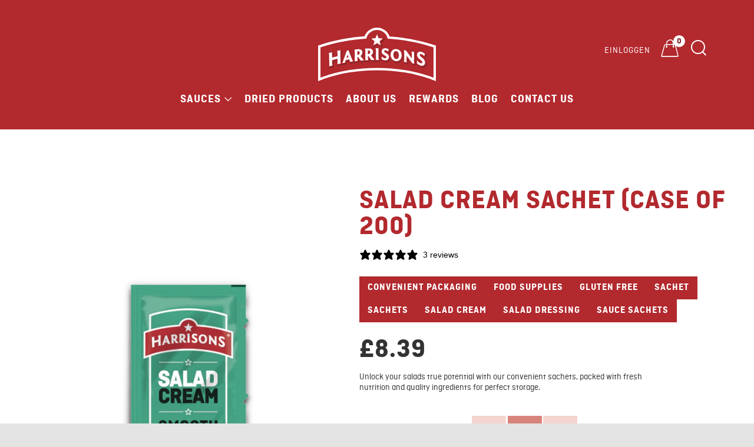

--- FILE ---
content_type: text/html; charset=utf-8
request_url: https://harrisonssauces.com/de/products/salad-cream-sachet-case-of-200?settings=eyJrZXkiOiJ1RWhUQW9UdE40QXREY0EyIiwicyI6InNrdSJ9&shop=harrisons-sauces-2.myshopify.com
body_size: 47465
content:
<!doctype html>
<!--[if IE 8]><html class="no-js lt-ie9" lang="de"> <![endif]-->
<!--[if IE 9 ]><html class="ie9 no-js" lang="de"> <![endif]-->
<!--[if (gt IE 9)|!(IE)]><!--> <html class="no-js" lang="de"> <!--<![endif]-->

<head>
<!-- Added by AVADA SEO Suite -->



<!-- /Added by AVADA SEO Suite -->

  
  <meta name="google-site-verification" content="N7B-0TyvVjErFvNfvxKP9TwmzqaEvpt0u2YS5ZrX7GA" />


<!-- SEO - All in One -->
<title>Salad Cream Sachet (Case of 200)Condiments &amp; SaucesHarrisons Sauces</title>
<meta name="description" content="Unlock your salads true potential with our convenient sachets, packed with fresh nutrition and quality ingredients for perfect storage.Salad Cream Sachet (Case of 20" /> 
<meta name="robots" content="index"> 
<meta name="robots" content="follow">

 
<script type="application/ld+json">
{
	"@context": "http://schema.org",
	"@type": "Organization",
	"url": "http://harrisonssauces.com","logo": "https://cdn.shopify.com/s/files/1/0249/6397/3229/t/2/assets/10430-Harrisons---Logo-v3-15.11.2019-COLOUR--FLAT_800x800.png?v%3D1605004407","sameAs" : [
		"https://www.facebook.com/harrisonssauces", "https://twitter.com/HarrisonsSauces", "https://www.instagram.com/harrisonssauces/"
	]}
</script>

<script type="application/ld+json">
{
  "@context": "http://www.schema.org",
  "@type": "WholesaleStore","name": "Harrisons Sauces","url": "https://harrisonssauces.com","logo": "https://cdn.shopify.com/s/files/1/0249/6397/3229/t/2/assets/10430-Harrisons---Logo-v3-15.11.2019-COLOUR--FLAT_800x800.png?v%3D1605004407","image": "https://cdn.shopify.com/s/files/1/0249/6397/3229/t/2/assets/10430-Harrisons---Logo-v3-15.11.2019-COLOUR--FLAT_800x800.png?v%3D1605004407","description": "Shop our wide range of Harrisons sauces and condiments! We have all varieties of sauces and sachets available to purchase. High quality sauces in bulk for wholesale prices.","priceRange":"0 - 500"
,"telephone": "01509 631650","address": {
    "@type": "PostalAddress","streetAddress": "Unit 21 – 22 Kernan Drive","addressLocality": "Leicestershire","addressRegion": "England","postalCode": "LE11 5JF","addressCountry": "Vereinigtes Königreich"},"geo": {
    "@type": "GeoCoordinates",
    "latitude": "52.7844645",
    "longitude": "-1.2198382"
  }}
</script> 
<script type="application/ld+json">
{
   "@context": "http://schema.org",
   "@type": "WebSite",
   "url": "https://harrisonssauces.com/",
   "potentialAction": {
     "@type": "SearchAction",
     "target": "https://harrisonssauces.com/search?q={search_term_string}",
     "query-input": "required name=search_term_string"
   }
}
</script> 
<script type="application/ld+json">
{
	"@context": "http://schema.org",
	"@type": "Product",
    "brand": {
		"@type": "Brand",
		"name": "B.I. (Europe) Limited"
	},
	"@id" : "https:\/\/harrisonssauces.com\/de\/products\/salad-cream-sachet-case-of-200",
	"sku": "BI-0004",
	"description": "Unlock your salads true potential with our convenient sachets, packed with fresh nutrition and quality ingredients for perfect storage.Salad Cream Sachet (Case of 20",
	"url": "https:\/\/harrisonssauces.com\/de\/products\/salad-cream-sachet-case-of-200",
	"name": "Salad Cream Sachet (Case of 200)","image": "https://harrisonssauces.com/cdn/shop/files/salad-cream-sachet-case-of-200-462449_grande.png?v=1756367495","offers": {
		"@type": "Offer",
		"url" :"https:\/\/harrisonssauces.com\/de\/products\/salad-cream-sachet-case-of-200",		
        "image": "https://harrisonssauces.com/cdn/shop/files/salad-cream-sachet-case-of-200-462449_grande.png?v=1756367495",		
        "sku" :"BI-0004",
		"price": "8.39",
		"priceCurrency": "GBP",
		"availability": "InStock"
	}}
</script> 
<!-- End - SEO - All in One -->

                <!-- SEO-BOOSTER-TITLE -->
                
<title>Salad Cream Sachet (Case of 200)Condiments &amp; SaucesHarrisons Sauces</title> 
                
 <!-- secomapp-json-ld -->

<!-- smart-seo-json-ld-store -->
<script type="application/ld+json">
{
   "@context": "http://schema.org",
   "@type": "WebSite",
   "url": "https://harrisonssauces.com/",
   "potentialAction": {
     "@type": "SearchAction",
     "target": "https://harrisonssauces.com/search?q={search_term_string}",
     "query-input": "required name=search_term_string"
   }
}
</script>
<script type="application/ld+json">
{
	"@context": "http://schema.org",
	"@type": "Organization",
	"url": "http://harrisonssauces.com","logo": "https://cdn.shopify.com/s/files/1/0249/6397/3229/t/2/assets/10430-Harrisons---Logo-v3-15.11.2019-COLOUR--FLAT_800x800.png?v%3D1605004407","sameAs" : [
		"https://www.facebook.com/harrisonssauces", "https://twitter.com/HarrisonsSauces", "https://www.instagram.com/harrisonssauces/"
	]}
</script>
<!-- End - smart-seo-json-ld-store -->



<!-- secomapp-json-ld-Breadcrumb -->
<script type="application/ld+json">
    {
        "@context": "http://schema.org",
        "@type": "BreadcrumbList",
        "itemListElement": [{
            "@type": "ListItem",
            "position": 1,
            "item": {
                "@type": "Website",
                "@id": "https://harrisonssauces.com",
                "name": "Translation missing: de.general.breadcrumbs.home"
            }
        }]

 }
</script><!-- secomapp-json-ld-product -->
<script type="application/ld+json">
    {
        "@context": "http://schema.org/",
        "@type": "Product",
        "gtin13": "5013923000045",
        "productId": "5013923000045",
        "url": "https://harrisonssauces.com/products/salad-cream-sachet-case-of-200",
        "name": "Salad Cream Sachet (Case of 200)",
        "image": "https://harrisonssauces.com/cdn/shop/files/salad-cream-sachet-case-of-200-462449.png?v=1756367495",
        "description": "Salad Cream Sachet (Case of 200)",
        "brand": {
            "name": "B.I. (Europe) Limited"
        },
        "sku": "BI-0004",
        "weight": "2.0kg",
        "offers" : [
            {
                "@type" : "Offer" ,
                "gtin13": "5013923000045",
                "priceCurrency" : "GBP" ,
                "price" : "8.39" ,
                "priceValidUntil": "2026-05-01",
                "availability" : "http://schema.org/InStock" ,
                "itemCondition": "http://schema.org/NewCondition",
                "sku": "BI-0004",
                "url" : "https://harrisonssauces.com/de/products/salad-cream-sachet-case-of-200?variant=29458718851181",
                "seller" : {
                    "@type" : "Organization",
                    "name" : "Harrisons Sauces"
                }
            }
        ]
    }
</script> 

                
<meta name="description" content="Unlock your salads true potential with our convenient sachets, packed with fresh nutrition and quality ingredients for perfect storage.Salad Cream Sachet (Case of 20"> 
                
<!-- "snippets/booster-seo.liquid" was not rendered, the associated app was uninstalled -->
  	<meta charset="utf-8">
  	<meta http-equiv="X-UA-Compatible" content="IE=edge,chrome=1">
  	<meta name="viewport" content="width=device-width, initial-scale=1.0, height=device-height, minimum-scale=1.0, user-scalable=0">
  	<meta name="theme-color" content="#b2292e">
  	<link rel="canonical" href="https://harrisonssauces.com/de/products/salad-cream-sachet-case-of-200">

	<!-- Network optimisations -->
<link rel="preconnect" href="https://cdn.shopify.com" crossorigin>
<link rel="preconnect" href="https://v.shopify.com" crossorigin>
<link rel="preconnect" href="https://fonts.shopifycdn.com" crossorigin>
<link rel="preconnect" href="https://productreviews.shopifycdn.com" crossorigin>
<link rel="preconnect" href="https://ajax.googleapis.com" crossorigin>


  	
	    <link rel="shortcut icon" href="//harrisonssauces.com/cdn/shop/files/12552_Harrisons_Website_Favicon_32x32.png?v=1721315663" type="image/png">
	

  	<!-- Title and description ================================================== -->
  	
  	

  	<!-- /snippets/social-meta-tags.liquid -->




<meta property="og:site_name" content="Harrisons Sauces">
<meta property="og:url" content="https://harrisonssauces.com/de/products/salad-cream-sachet-case-of-200">
<meta property="og:title" content="Salad Cream Sachet (Case of 200)">
<meta property="og:type" content="product">
<meta property="og:description" content="Unlock your salads true potential with our convenient sachets, packed with fresh nutrition and quality ingredients for perfect storage.Salad Cream Sachet (Case of 20">

  <meta property="og:price:amount" content="8.39">
  <meta property="og:price:currency" content="GBP">

<meta property="og:image" content="http://harrisonssauces.com/cdn/shop/files/salad-cream-sachet-case-of-200-462449_1200x1200.png?v=1756367495">
<meta property="og:image:secure_url" content="https://harrisonssauces.com/cdn/shop/files/salad-cream-sachet-case-of-200-462449_1200x1200.png?v=1756367495">


  <meta name="twitter:site" content="@HarrisonsSauces">

<meta name="twitter:card" content="summary_large_image">
<meta name="twitter:title" content="Salad Cream Sachet (Case of 200)">
<meta name="twitter:description" content="Unlock your salads true potential with our convenient sachets, packed with fresh nutrition and quality ingredients for perfect storage.Salad Cream Sachet (Case of 20">


  	<!-- JS before CSSOM =================================================== -->
  	<script type="text/javascript">
		theme = {};
		theme.t = {};
		theme.map = {};
		theme.cart_ajax = true;
		theme.multiple_currencies = false;
	</script>
  	<script src="//harrisonssauces.com/cdn/shop/t/10/assets/lazysizes.min.js?v=9040863095426301011762526878" async="async"></script>
  	<script src="//harrisonssauces.com/cdn/shop/t/10/assets/vendor.min.js?v=103277308200244563341762526878" defer="defer"></script>
  	<script src="//harrisonssauces.com/cdn/shop/t/10/assets/ajax-cart.min.js?v=101227824080786101021762526878" defer="defer"></script>

  	<!-- CSS ================================================== -->
	  <style>@font-face {
  font-family: Muli;
  font-weight: 400;
  font-style: normal;
  src: url("//harrisonssauces.com/cdn/fonts/muli/muli_n4.e949947cfff05efcc994b2e2db40359a04fa9a92.woff2") format("woff2"),
       url("//harrisonssauces.com/cdn/fonts/muli/muli_n4.35355e4a0c27c9bc94d9af3f9bcb586d8229277a.woff") format("woff");
}

	@font-face {
  font-family: Oswald;
  font-weight: 400;
  font-style: normal;
  src: url("//harrisonssauces.com/cdn/fonts/oswald/oswald_n4.7760ed7a63e536050f64bb0607ff70ce07a480bd.woff2") format("woff2"),
       url("//harrisonssauces.com/cdn/fonts/oswald/oswald_n4.ae5e497f60fc686568afe76e9ff1872693c533e9.woff") format("woff");
}

	@font-face {
  font-family: Oswald;
  font-weight: 400;
  font-style: normal;
  src: url("//harrisonssauces.com/cdn/fonts/oswald/oswald_n4.7760ed7a63e536050f64bb0607ff70ce07a480bd.woff2") format("woff2"),
       url("//harrisonssauces.com/cdn/fonts/oswald/oswald_n4.ae5e497f60fc686568afe76e9ff1872693c533e9.woff") format("woff");
}

@font-face {
  font-family: Muli;
  font-weight: 700;
  font-style: normal;
  src: url("//harrisonssauces.com/cdn/fonts/muli/muli_n7.c8c44d0404947d89610714223e630c4cbe005587.woff2") format("woff2"),
       url("//harrisonssauces.com/cdn/fonts/muli/muli_n7.4cbcffea6175d46b4d67e9408244a5b38c2ac568.woff") format("woff");
}

@font-face {
  font-family: Muli;
  font-weight: 400;
  font-style: italic;
  src: url("//harrisonssauces.com/cdn/fonts/muli/muli_i4.c0a1ea800bab5884ab82e4eb25a6bd25121bd08c.woff2") format("woff2"),
       url("//harrisonssauces.com/cdn/fonts/muli/muli_i4.a6c39b1b31d876de7f99b3646461aa87120de6ed.woff") format("woff");
}

@font-face {
  font-family: Muli;
  font-weight: 700;
  font-style: italic;
  src: url("//harrisonssauces.com/cdn/fonts/muli/muli_i7.34eedbf231efa20bd065d55f6f71485730632c7b.woff2") format("woff2"),
       url("//harrisonssauces.com/cdn/fonts/muli/muli_i7.2b4df846821493e68344d0b0212997d071bf38b7.woff") format("woff");
}

</style>

	<link rel="stylesheet" href="//harrisonssauces.com/cdn/shop/t/10/assets/theme-critical.scss.css?v=46088711692910783711763131288">

	<link rel="preload" href="//harrisonssauces.com/cdn/shop/t/10/assets/theme.scss.css?v=73133263179786935631762526878" as="style" onload="this.onload=null;this.rel='stylesheet'">
	<noscript><link rel="stylesheet" href="//harrisonssauces.com/cdn/shop/t/10/assets/theme.scss.css?v=73133263179786935631762526878"></noscript>
	<script>
		/*! loadCSS rel=preload polyfill. [c]2017 Filament Group, Inc. MIT License */
		(function(w){"use strict";if(!w.loadCSS){w.loadCSS=function(){}}var rp=loadCSS.relpreload={};rp.support=(function(){var ret;try{ret=w.document.createElement("link").relList.supports("preload")}catch(e){ret=false}return function(){return ret}})();rp.bindMediaToggle=function(link){var finalMedia=link.media||"all";function enableStylesheet(){if(link.addEventListener){link.removeEventListener("load",enableStylesheet)}else if(link.attachEvent){link.detachEvent("onload",enableStylesheet)}link.setAttribute("onload",null);link.media=finalMedia}if(link.addEventListener){link.addEventListener("load",enableStylesheet)}else if(link.attachEvent){link.attachEvent("onload",enableStylesheet)}setTimeout(function(){link.rel="stylesheet";link.media="only x"});setTimeout(enableStylesheet,3000)};rp.poly=function(){if(rp.support()){return}var links=w.document.getElementsByTagName("link");for(var i=0;i<links.length;i+=1){var link=links[i];if(link.rel==="preload"&&link.getAttribute("as")==="style"&&!link.getAttribute("data-loadcss")){link.setAttribute("data-loadcss",true);rp.bindMediaToggle(link)}}};if(!rp.support()){rp.poly();var run=w.setInterval(rp.poly,500);if(w.addEventListener){w.addEventListener("load",function(){rp.poly();w.clearInterval(run)})}else if(w.attachEvent){w.attachEvent("onload",function(){rp.poly();w.clearInterval(run)})}}if(typeof exports!=="undefined"){exports.loadCSS=loadCSS}else{w.loadCSS=loadCSS}}(typeof global!=="undefined"?global:this));
	</script>

    <link rel="stylesheet" href="//harrisonssauces.com/cdn/shop/t/10/assets/p81_theme.css?v=79020577754711200381767089464" type="text/css" media="all">

	<!-- JS after CSSOM=================================================== -->
  	<script src="//harrisonssauces.com/cdn/shop/t/10/assets/theme.js?v=156893434227380091241762526878" defer="defer"></script>
  	<script src="//harrisonssauces.com/cdn/shop/t/10/assets/custom.js?v=50488101574509576461767118043" defer="defer"></script>

  	
		<script src="//harrisonssauces.com/cdn/shop/t/10/assets/scrollreveal.min.js?v=160788058297944495001762526878"></script>
	
  	
<script>(function(w,d,t,r,u){var f,n,i;w[u]=w[u]||[],f=function(){var o={ti:"343165548", tm:"shpfy_ui", enableAutoSpaTracking: true};o.q=w[u],w[u]=new UET(o),w[u].push("pageLoad")},n=d.createElement(t),n.src=r,n.async=1,n.onload=n.onreadystatechange=function(){var s=this.readyState;s&&s!=="loaded"&&s!=="complete"||(f(),n.onload=n.onreadystatechange=null)},i=d.getElementsByTagName(t)[0],i.parentNode.insertBefore(n,i)})(window,document,"script","//bat.bing.com/bat.js","uetq");</script>
	<!-- Header hook for plugins ================================================== --><script>window.performance && window.performance.mark && window.performance.mark('shopify.content_for_header.start');</script><meta name="google-site-verification" content="eN4njBEmL5u7RxcJRzGe0k8NCESg0IRAJeIBm9-xDUM">
<meta name="google-site-verification" content="LX6LvJNrTfD75oB_ZeWFJO9GDq78jumxRoh2HK6-300">
<meta name="facebook-domain-verification" content="kpicd4ffpuiywvh7vtzkbps2nhf9sq">
<meta id="shopify-digital-wallet" name="shopify-digital-wallet" content="/24963973229/digital_wallets/dialog">
<meta name="shopify-checkout-api-token" content="aafcdc1df5bc7532ecb62af1d2faef05">
<meta id="in-context-paypal-metadata" data-shop-id="24963973229" data-venmo-supported="false" data-environment="production" data-locale="de_DE" data-paypal-v4="true" data-currency="GBP">
<link rel="alternate" hreflang="x-default" href="https://harrisonssauces.com/products/salad-cream-sachet-case-of-200">
<link rel="alternate" hreflang="en" href="https://harrisonssauces.com/products/salad-cream-sachet-case-of-200">
<link rel="alternate" hreflang="de" href="https://harrisonssauces.com/de/products/salad-cream-sachet-case-of-200">
<link rel="alternate" hreflang="es" href="https://harrisonssauces.com/es/products/salad-cream-sachet-case-of-200">
<link rel="alternate" hreflang="fr" href="https://harrisonssauces.com/fr/products/salad-cream-sachet-case-of-200">
<link rel="alternate" hreflang="nl" href="https://harrisonssauces.com/nl/products/salad-cream-sachet-case-of-200">
<link rel="alternate" hreflang="pt" href="https://harrisonssauces.com/pt/products/salad-cream-sachet-case-of-200">
<link rel="alternate" type="application/json+oembed" href="https://harrisonssauces.com/de/products/salad-cream-sachet-case-of-200.oembed">
<script async="async" src="/checkouts/internal/preloads.js?locale=de-GB"></script>
<link rel="preconnect" href="https://shop.app" crossorigin="anonymous">
<script async="async" src="https://shop.app/checkouts/internal/preloads.js?locale=de-GB&shop_id=24963973229" crossorigin="anonymous"></script>
<script id="apple-pay-shop-capabilities" type="application/json">{"shopId":24963973229,"countryCode":"GB","currencyCode":"GBP","merchantCapabilities":["supports3DS"],"merchantId":"gid:\/\/shopify\/Shop\/24963973229","merchantName":"Harrisons Sauces","requiredBillingContactFields":["postalAddress","email"],"requiredShippingContactFields":["postalAddress","email"],"shippingType":"shipping","supportedNetworks":["visa","maestro","masterCard","amex","discover","elo"],"total":{"type":"pending","label":"Harrisons Sauces","amount":"1.00"},"shopifyPaymentsEnabled":true,"supportsSubscriptions":true}</script>
<script id="shopify-features" type="application/json">{"accessToken":"aafcdc1df5bc7532ecb62af1d2faef05","betas":["rich-media-storefront-analytics"],"domain":"harrisonssauces.com","predictiveSearch":true,"shopId":24963973229,"locale":"de"}</script>
<script>var Shopify = Shopify || {};
Shopify.shop = "harrisons-sauces-2.myshopify.com";
Shopify.locale = "de";
Shopify.currency = {"active":"GBP","rate":"1.0"};
Shopify.country = "GB";
Shopify.theme = {"name":"Venue | Platform81 | Nov 2025","id":182403334525,"schema_name":"Venue","schema_version":"4.3.2","theme_store_id":836,"role":"main"};
Shopify.theme.handle = "null";
Shopify.theme.style = {"id":null,"handle":null};
Shopify.cdnHost = "harrisonssauces.com/cdn";
Shopify.routes = Shopify.routes || {};
Shopify.routes.root = "/de/";</script>
<script type="module">!function(o){(o.Shopify=o.Shopify||{}).modules=!0}(window);</script>
<script>!function(o){function n(){var o=[];function n(){o.push(Array.prototype.slice.apply(arguments))}return n.q=o,n}var t=o.Shopify=o.Shopify||{};t.loadFeatures=n(),t.autoloadFeatures=n()}(window);</script>
<script>
  window.ShopifyPay = window.ShopifyPay || {};
  window.ShopifyPay.apiHost = "shop.app\/pay";
  window.ShopifyPay.redirectState = "pending";
</script>
<script id="shop-js-analytics" type="application/json">{"pageType":"product"}</script>
<script defer="defer" async type="module" src="//harrisonssauces.com/cdn/shopifycloud/shop-js/modules/v2/client.init-shop-cart-sync_BH0MO3MH.de.esm.js"></script>
<script defer="defer" async type="module" src="//harrisonssauces.com/cdn/shopifycloud/shop-js/modules/v2/chunk.common_BErAfWaM.esm.js"></script>
<script defer="defer" async type="module" src="//harrisonssauces.com/cdn/shopifycloud/shop-js/modules/v2/chunk.modal_DqzNaksh.esm.js"></script>
<script type="module">
  await import("//harrisonssauces.com/cdn/shopifycloud/shop-js/modules/v2/client.init-shop-cart-sync_BH0MO3MH.de.esm.js");
await import("//harrisonssauces.com/cdn/shopifycloud/shop-js/modules/v2/chunk.common_BErAfWaM.esm.js");
await import("//harrisonssauces.com/cdn/shopifycloud/shop-js/modules/v2/chunk.modal_DqzNaksh.esm.js");

  window.Shopify.SignInWithShop?.initShopCartSync?.({"fedCMEnabled":true,"windoidEnabled":true});

</script>
<script>
  window.Shopify = window.Shopify || {};
  if (!window.Shopify.featureAssets) window.Shopify.featureAssets = {};
  window.Shopify.featureAssets['shop-js'] = {"shop-cart-sync":["modules/v2/client.shop-cart-sync__0cGp0nR.de.esm.js","modules/v2/chunk.common_BErAfWaM.esm.js","modules/v2/chunk.modal_DqzNaksh.esm.js"],"init-fed-cm":["modules/v2/client.init-fed-cm_CM6VDTst.de.esm.js","modules/v2/chunk.common_BErAfWaM.esm.js","modules/v2/chunk.modal_DqzNaksh.esm.js"],"init-shop-email-lookup-coordinator":["modules/v2/client.init-shop-email-lookup-coordinator_CBMbWck_.de.esm.js","modules/v2/chunk.common_BErAfWaM.esm.js","modules/v2/chunk.modal_DqzNaksh.esm.js"],"init-windoid":["modules/v2/client.init-windoid_BLu1c52k.de.esm.js","modules/v2/chunk.common_BErAfWaM.esm.js","modules/v2/chunk.modal_DqzNaksh.esm.js"],"shop-button":["modules/v2/client.shop-button_CA8sgLdC.de.esm.js","modules/v2/chunk.common_BErAfWaM.esm.js","modules/v2/chunk.modal_DqzNaksh.esm.js"],"shop-cash-offers":["modules/v2/client.shop-cash-offers_CtGlpQVP.de.esm.js","modules/v2/chunk.common_BErAfWaM.esm.js","modules/v2/chunk.modal_DqzNaksh.esm.js"],"shop-toast-manager":["modules/v2/client.shop-toast-manager_uf2EYvu_.de.esm.js","modules/v2/chunk.common_BErAfWaM.esm.js","modules/v2/chunk.modal_DqzNaksh.esm.js"],"init-shop-cart-sync":["modules/v2/client.init-shop-cart-sync_BH0MO3MH.de.esm.js","modules/v2/chunk.common_BErAfWaM.esm.js","modules/v2/chunk.modal_DqzNaksh.esm.js"],"init-customer-accounts-sign-up":["modules/v2/client.init-customer-accounts-sign-up_GYoAbbBa.de.esm.js","modules/v2/client.shop-login-button_BwiwRr-G.de.esm.js","modules/v2/chunk.common_BErAfWaM.esm.js","modules/v2/chunk.modal_DqzNaksh.esm.js"],"pay-button":["modules/v2/client.pay-button_Fn8OU5F0.de.esm.js","modules/v2/chunk.common_BErAfWaM.esm.js","modules/v2/chunk.modal_DqzNaksh.esm.js"],"init-customer-accounts":["modules/v2/client.init-customer-accounts_hH0NE_bx.de.esm.js","modules/v2/client.shop-login-button_BwiwRr-G.de.esm.js","modules/v2/chunk.common_BErAfWaM.esm.js","modules/v2/chunk.modal_DqzNaksh.esm.js"],"avatar":["modules/v2/client.avatar_BTnouDA3.de.esm.js"],"init-shop-for-new-customer-accounts":["modules/v2/client.init-shop-for-new-customer-accounts_iGaU0q4U.de.esm.js","modules/v2/client.shop-login-button_BwiwRr-G.de.esm.js","modules/v2/chunk.common_BErAfWaM.esm.js","modules/v2/chunk.modal_DqzNaksh.esm.js"],"shop-follow-button":["modules/v2/client.shop-follow-button_DfZt4rU7.de.esm.js","modules/v2/chunk.common_BErAfWaM.esm.js","modules/v2/chunk.modal_DqzNaksh.esm.js"],"checkout-modal":["modules/v2/client.checkout-modal_BkbVv7me.de.esm.js","modules/v2/chunk.common_BErAfWaM.esm.js","modules/v2/chunk.modal_DqzNaksh.esm.js"],"shop-login-button":["modules/v2/client.shop-login-button_BwiwRr-G.de.esm.js","modules/v2/chunk.common_BErAfWaM.esm.js","modules/v2/chunk.modal_DqzNaksh.esm.js"],"lead-capture":["modules/v2/client.lead-capture_uTCHmOe0.de.esm.js","modules/v2/chunk.common_BErAfWaM.esm.js","modules/v2/chunk.modal_DqzNaksh.esm.js"],"shop-login":["modules/v2/client.shop-login_DZ2U4X68.de.esm.js","modules/v2/chunk.common_BErAfWaM.esm.js","modules/v2/chunk.modal_DqzNaksh.esm.js"],"payment-terms":["modules/v2/client.payment-terms_ARjsA2tN.de.esm.js","modules/v2/chunk.common_BErAfWaM.esm.js","modules/v2/chunk.modal_DqzNaksh.esm.js"]};
</script>
<script>(function() {
  var isLoaded = false;
  function asyncLoad() {
    if (isLoaded) return;
    isLoaded = true;
    var urls = ["https:\/\/d23dclunsivw3h.cloudfront.net\/redirect-app.js?shop=harrisons-sauces-2.myshopify.com","https:\/\/intg.snapchat.com\/shopify\/shopify-scevent.js?id=413bb410-1da4-4220-ae17-5de866e6de00\u0026shop=harrisons-sauces-2.myshopify.com","https:\/\/disable-click.crucialcommerceapps.com\/appJS?shop=harrisons-sauces-2.myshopify.com","?settings=eyJrZXkiOiJ1RWhUQW9UdE40QXREY0EyIiwicyI6InNrdSJ9\u0026shop=harrisons-sauces-2.myshopify.com","?settings=1720626504367\u0026shop=harrisons-sauces-2.myshopify.com","https:\/\/cdn.nfcube.com\/instafeed-20127ca9271c89671b1b5f759f441b53.js?shop=harrisons-sauces-2.myshopify.com"];
    for (var i = 0; i < urls.length; i++) {
      var s = document.createElement('script');
      s.type = 'text/javascript';
      s.async = true;
      s.src = urls[i];
      var x = document.getElementsByTagName('script')[0];
      x.parentNode.insertBefore(s, x);
    }
  };
  if(window.attachEvent) {
    window.attachEvent('onload', asyncLoad);
  } else {
    window.addEventListener('load', asyncLoad, false);
  }
})();</script>
<script id="__st">var __st={"a":24963973229,"offset":0,"reqid":"135eb67b-b70b-4481-bbfe-69ed2b20eaa3-1769899366","pageurl":"harrisonssauces.com\/de\/products\/salad-cream-sachet-case-of-200?settings=eyJrZXkiOiJ1RWhUQW9UdE40QXREY0EyIiwicyI6InNrdSJ9\u0026shop=harrisons-sauces-2.myshopify.com","u":"84deee297458","p":"product","rtyp":"product","rid":3938442313837};</script>
<script>window.ShopifyPaypalV4VisibilityTracking = true;</script>
<script id="captcha-bootstrap">!function(){'use strict';const t='contact',e='account',n='new_comment',o=[[t,t],['blogs',n],['comments',n],[t,'customer']],c=[[e,'customer_login'],[e,'guest_login'],[e,'recover_customer_password'],[e,'create_customer']],r=t=>t.map((([t,e])=>`form[action*='/${t}']:not([data-nocaptcha='true']) input[name='form_type'][value='${e}']`)).join(','),a=t=>()=>t?[...document.querySelectorAll(t)].map((t=>t.form)):[];function s(){const t=[...o],e=r(t);return a(e)}const i='password',u='form_key',d=['recaptcha-v3-token','g-recaptcha-response','h-captcha-response',i],f=()=>{try{return window.sessionStorage}catch{return}},m='__shopify_v',_=t=>t.elements[u];function p(t,e,n=!1){try{const o=window.sessionStorage,c=JSON.parse(o.getItem(e)),{data:r}=function(t){const{data:e,action:n}=t;return t[m]||n?{data:e,action:n}:{data:t,action:n}}(c);for(const[e,n]of Object.entries(r))t.elements[e]&&(t.elements[e].value=n);n&&o.removeItem(e)}catch(o){console.error('form repopulation failed',{error:o})}}const l='form_type',E='cptcha';function T(t){t.dataset[E]=!0}const w=window,h=w.document,L='Shopify',v='ce_forms',y='captcha';let A=!1;((t,e)=>{const n=(g='f06e6c50-85a8-45c8-87d0-21a2b65856fe',I='https://cdn.shopify.com/shopifycloud/storefront-forms-hcaptcha/ce_storefront_forms_captcha_hcaptcha.v1.5.2.iife.js',D={infoText:'Durch hCaptcha geschützt',privacyText:'Datenschutz',termsText:'Allgemeine Geschäftsbedingungen'},(t,e,n)=>{const o=w[L][v],c=o.bindForm;if(c)return c(t,g,e,D).then(n);var r;o.q.push([[t,g,e,D],n]),r=I,A||(h.body.append(Object.assign(h.createElement('script'),{id:'captcha-provider',async:!0,src:r})),A=!0)});var g,I,D;w[L]=w[L]||{},w[L][v]=w[L][v]||{},w[L][v].q=[],w[L][y]=w[L][y]||{},w[L][y].protect=function(t,e){n(t,void 0,e),T(t)},Object.freeze(w[L][y]),function(t,e,n,w,h,L){const[v,y,A,g]=function(t,e,n){const i=e?o:[],u=t?c:[],d=[...i,...u],f=r(d),m=r(i),_=r(d.filter((([t,e])=>n.includes(e))));return[a(f),a(m),a(_),s()]}(w,h,L),I=t=>{const e=t.target;return e instanceof HTMLFormElement?e:e&&e.form},D=t=>v().includes(t);t.addEventListener('submit',(t=>{const e=I(t);if(!e)return;const n=D(e)&&!e.dataset.hcaptchaBound&&!e.dataset.recaptchaBound,o=_(e),c=g().includes(e)&&(!o||!o.value);(n||c)&&t.preventDefault(),c&&!n&&(function(t){try{if(!f())return;!function(t){const e=f();if(!e)return;const n=_(t);if(!n)return;const o=n.value;o&&e.removeItem(o)}(t);const e=Array.from(Array(32),(()=>Math.random().toString(36)[2])).join('');!function(t,e){_(t)||t.append(Object.assign(document.createElement('input'),{type:'hidden',name:u})),t.elements[u].value=e}(t,e),function(t,e){const n=f();if(!n)return;const o=[...t.querySelectorAll(`input[type='${i}']`)].map((({name:t})=>t)),c=[...d,...o],r={};for(const[a,s]of new FormData(t).entries())c.includes(a)||(r[a]=s);n.setItem(e,JSON.stringify({[m]:1,action:t.action,data:r}))}(t,e)}catch(e){console.error('failed to persist form',e)}}(e),e.submit())}));const S=(t,e)=>{t&&!t.dataset[E]&&(n(t,e.some((e=>e===t))),T(t))};for(const o of['focusin','change'])t.addEventListener(o,(t=>{const e=I(t);D(e)&&S(e,y())}));const B=e.get('form_key'),M=e.get(l),P=B&&M;t.addEventListener('DOMContentLoaded',(()=>{const t=y();if(P)for(const e of t)e.elements[l].value===M&&p(e,B);[...new Set([...A(),...v().filter((t=>'true'===t.dataset.shopifyCaptcha))])].forEach((e=>S(e,t)))}))}(h,new URLSearchParams(w.location.search),n,t,e,['guest_login'])})(!0,!0)}();</script>
<script integrity="sha256-4kQ18oKyAcykRKYeNunJcIwy7WH5gtpwJnB7kiuLZ1E=" data-source-attribution="shopify.loadfeatures" defer="defer" src="//harrisonssauces.com/cdn/shopifycloud/storefront/assets/storefront/load_feature-a0a9edcb.js" crossorigin="anonymous"></script>
<script crossorigin="anonymous" defer="defer" src="//harrisonssauces.com/cdn/shopifycloud/storefront/assets/shopify_pay/storefront-65b4c6d7.js?v=20250812"></script>
<script data-source-attribution="shopify.dynamic_checkout.dynamic.init">var Shopify=Shopify||{};Shopify.PaymentButton=Shopify.PaymentButton||{isStorefrontPortableWallets:!0,init:function(){window.Shopify.PaymentButton.init=function(){};var t=document.createElement("script");t.src="https://harrisonssauces.com/cdn/shopifycloud/portable-wallets/latest/portable-wallets.de.js",t.type="module",document.head.appendChild(t)}};
</script>
<script data-source-attribution="shopify.dynamic_checkout.buyer_consent">
  function portableWalletsHideBuyerConsent(e){var t=document.getElementById("shopify-buyer-consent"),n=document.getElementById("shopify-subscription-policy-button");t&&n&&(t.classList.add("hidden"),t.setAttribute("aria-hidden","true"),n.removeEventListener("click",e))}function portableWalletsShowBuyerConsent(e){var t=document.getElementById("shopify-buyer-consent"),n=document.getElementById("shopify-subscription-policy-button");t&&n&&(t.classList.remove("hidden"),t.removeAttribute("aria-hidden"),n.addEventListener("click",e))}window.Shopify?.PaymentButton&&(window.Shopify.PaymentButton.hideBuyerConsent=portableWalletsHideBuyerConsent,window.Shopify.PaymentButton.showBuyerConsent=portableWalletsShowBuyerConsent);
</script>
<script data-source-attribution="shopify.dynamic_checkout.cart.bootstrap">document.addEventListener("DOMContentLoaded",(function(){function t(){return document.querySelector("shopify-accelerated-checkout-cart, shopify-accelerated-checkout")}if(t())Shopify.PaymentButton.init();else{new MutationObserver((function(e,n){t()&&(Shopify.PaymentButton.init(),n.disconnect())})).observe(document.body,{childList:!0,subtree:!0})}}));
</script>
<script id='scb4127' type='text/javascript' async='' src='https://harrisonssauces.com/cdn/shopifycloud/privacy-banner/storefront-banner.js'></script><link id="shopify-accelerated-checkout-styles" rel="stylesheet" media="screen" href="https://harrisonssauces.com/cdn/shopifycloud/portable-wallets/latest/accelerated-checkout-backwards-compat.css" crossorigin="anonymous">
<style id="shopify-accelerated-checkout-cart">
        #shopify-buyer-consent {
  margin-top: 1em;
  display: inline-block;
  width: 100%;
}

#shopify-buyer-consent.hidden {
  display: none;
}

#shopify-subscription-policy-button {
  background: none;
  border: none;
  padding: 0;
  text-decoration: underline;
  font-size: inherit;
  cursor: pointer;
}

#shopify-subscription-policy-button::before {
  box-shadow: none;
}

      </style>

<script>window.performance && window.performance.mark && window.performance.mark('shopify.content_for_header.end');</script><meta name="locale-bar--browsing-context-suggestions-url" content="/de/browsing_context_suggestions">
<meta name="locale-bar--current-language" content="de">
<meta name="locale-bar--current-currency" content="GBP">
<script>window.BOLD = window.BOLD || {};
    window.BOLD.common = window.BOLD.common || {};
    window.BOLD.common.Shopify = window.BOLD.common.Shopify || {};
    window.BOLD.common.Shopify.shop = {
      domain: 'harrisonssauces.com',
      permanent_domain: 'harrisons-sauces-2.myshopify.com',
      url: 'https://harrisonssauces.com',
      secure_url: 'https://harrisonssauces.com',
      money_format: "£{{amount}}",
      currency: "GBP"
    };
    window.BOLD.common.Shopify.customer = {
      id: null,
      tags: null,
    };
    window.BOLD.common.Shopify.cart = {"note":null,"attributes":{},"original_total_price":0,"total_price":0,"total_discount":0,"total_weight":0.0,"item_count":0,"items":[],"requires_shipping":false,"currency":"GBP","items_subtotal_price":0,"cart_level_discount_applications":[],"checkout_charge_amount":0};
    window.BOLD.common.template = 'product';window.BOLD.common.Shopify.formatMoney = function(money, format) {
        function n(t, e) {
            return "undefined" == typeof t ? e : t
        }
        function r(t, e, r, i) {
            if (e = n(e, 2),
                r = n(r, ","),
                i = n(i, "."),
            isNaN(t) || null == t)
                return 0;
            t = (t / 100).toFixed(e);
            var o = t.split(".")
                , a = o[0].replace(/(\d)(?=(\d\d\d)+(?!\d))/g, "$1" + r)
                , s = o[1] ? i + o[1] : "";
            return a + s
        }
        "string" == typeof money && (money = money.replace(".", ""));
        var i = ""
            , o = /\{\{\s*(\w+)\s*\}\}/
            , a = format || window.BOLD.common.Shopify.shop.money_format || window.Shopify.money_format || "$ {{ amount }}";
        switch (a.match(o)[1]) {
            case "amount":
                i = r(money, 2, ",", ".");
                break;
            case "amount_no_decimals":
                i = r(money, 0, ",", ".");
                break;
            case "amount_with_comma_separator":
                i = r(money, 2, ".", ",");
                break;
            case "amount_no_decimals_with_comma_separator":
                i = r(money, 0, ".", ",");
                break;
            case "amount_with_space_separator":
                i = r(money, 2, " ", ",");
                break;
            case "amount_no_decimals_with_space_separator":
                i = r(money, 0, " ", ",");
                break;
            case "amount_with_apostrophe_separator":
                i = r(money, 2, "'", ".");
                break;
        }
        return a.replace(o, i);
    };
    window.BOLD.common.Shopify.saveProduct = function (handle, product) {
      if (typeof handle === 'string' && typeof window.BOLD.common.Shopify.products[handle] === 'undefined') {
        if (typeof product === 'number') {
          window.BOLD.common.Shopify.handles[product] = handle;
          product = { id: product };
        }
        window.BOLD.common.Shopify.products[handle] = product;
      }
    };
    window.BOLD.common.Shopify.saveVariant = function (variant_id, variant) {
      if (typeof variant_id === 'number' && typeof window.BOLD.common.Shopify.variants[variant_id] === 'undefined') {
        window.BOLD.common.Shopify.variants[variant_id] = variant;
      }
    };window.BOLD.common.Shopify.products = window.BOLD.common.Shopify.products || {};
    window.BOLD.common.Shopify.variants = window.BOLD.common.Shopify.variants || {};
    window.BOLD.common.Shopify.handles = window.BOLD.common.Shopify.handles || {};window.BOLD.common.Shopify.handle = "salad-cream-sachet-case-of-200"
window.BOLD.common.Shopify.saveProduct("salad-cream-sachet-case-of-200", 3938442313837);window.BOLD.common.Shopify.saveVariant(29458718851181, { product_id: 3938442313837, product_handle: "salad-cream-sachet-case-of-200", price: 839, group_id: '', csp_metafield: {}});window.BOLD.apps_installed = {"Currency":1} || {};window.BOLD.common.Shopify.metafields = window.BOLD.common.Shopify.metafields || {};window.BOLD.common.Shopify.metafields["bold_rp"] = {};window.BOLD.common.Shopify.metafields["bold_csp_defaults"] = {};window.BOLD.common.cacheParams = window.BOLD.common.cacheParams || {};
</script><script id="bold-platform-data" type="application/json">
    {
        "shop": {
            "domain": "harrisonssauces.com",
            "permanent_domain": "harrisons-sauces-2.myshopify.com",
            "url": "https://harrisonssauces.com",
            "secure_url": "https://harrisonssauces.com",
            "money_format": "£{{amount}}",
            "currency": "GBP"
        },
        "customer": {
            "id": null,
            "tags": null
        },
        "cart": {"note":null,"attributes":{},"original_total_price":0,"total_price":0,"total_discount":0,"total_weight":0.0,"item_count":0,"items":[],"requires_shipping":false,"currency":"GBP","items_subtotal_price":0,"cart_level_discount_applications":[],"checkout_charge_amount":0},
        "template": "product",
        "product": {"id":3938442313837,"title":"Salad Cream Sachet (Case of 200)","handle":"salad-cream-sachet-case-of-200","description":"\u003cp\u003eUnlock your salads true potential with our convenient sachets, packed with fresh nutrition and quality ingredients for perfect storage.\u003c\/p\u003e\n\u003cul\u003e\u003c\/ul\u003e","published_at":"2024-04-23T08:43:50+01:00","created_at":"2019-07-17T15:11:09+01:00","vendor":"B.I. (Europe) Limited","type":"Condiments \u0026 Sauces","tags":["Convenient Packaging","Food Supplies","Gluten Free","Sachet","Sachets","Salad Cream","Salad Dressing","Sauce Sachets"],"price":839,"price_min":839,"price_max":839,"available":true,"price_varies":false,"compare_at_price":839,"compare_at_price_min":839,"compare_at_price_max":839,"compare_at_price_varies":false,"variants":[{"id":29458718851181,"title":"Default Title","option1":"Default Title","option2":null,"option3":null,"sku":"BI-0004","requires_shipping":true,"taxable":false,"featured_image":null,"available":true,"name":"Salad Cream Sachet (Case of 200)","public_title":null,"options":["Default Title"],"price":839,"weight":2000,"compare_at_price":839,"inventory_management":"shopify","barcode":"5013923000045","requires_selling_plan":false,"selling_plan_allocations":[],"quantity_rule":{"min":1,"max":null,"increment":1}}],"images":["\/\/harrisonssauces.com\/cdn\/shop\/files\/salad-cream-sachet-case-of-200-462449.png?v=1756367495"],"featured_image":"\/\/harrisonssauces.com\/cdn\/shop\/files\/salad-cream-sachet-case-of-200-462449.png?v=1756367495","options":["Title"],"media":[{"alt":"Harrisons SaucesUnlock your salads true potential with our convenient sachets, packed with fresh nutrition and quality ingredients for perfect storage.Condiments \u0026 Sauces","id":24879036629101,"position":1,"preview_image":{"aspect_ratio":1.0,"height":603,"width":603,"src":"\/\/harrisonssauces.com\/cdn\/shop\/files\/salad-cream-sachet-case-of-200-462449.png?v=1756367495"},"aspect_ratio":1.0,"height":603,"media_type":"image","src":"\/\/harrisonssauces.com\/cdn\/shop\/files\/salad-cream-sachet-case-of-200-462449.png?v=1756367495","width":603}],"requires_selling_plan":false,"selling_plan_groups":[],"content":"\u003cp\u003eUnlock your salads true potential with our convenient sachets, packed with fresh nutrition and quality ingredients for perfect storage.\u003c\/p\u003e\n\u003cul\u003e\u003c\/ul\u003e"},
        "collection": null
    }
</script>
<style>
    .money[data-product-id], .money[data-product-handle], .money[data-variant-id], .money[data-line-index], .money[data-cart-total] {
        animation: moneyAnimation 0s 2s forwards;
        visibility: hidden;
    }
    @keyframes moneyAnimation {
        to   { visibility: visible; }
    }
</style>

<script src="https://static.boldcommerce.com/bold-platform/sf/pr.js" type="text/javascript"></script><!-- BeginShopPopAddon --><script>  Shopify.shopPopSettings = {"proof_enabled":true,"proof_show_add_to_cart":true,"proof_mobile_enabled":true,"proof_mobile_position":"Bottom","proof_desktop_position":"Bottom Left","proof_show_on_product_page":true,"proof_hide_notification_after":30,"proof_display_time":6,"proof_interval_time":5,"proof_order_random":false,"proof_fetch_count":30,"proof_cycle":true,"proof_anonymize":true,"proof_anonymize_text":null,"proof_hours_before_obscure":48,"proof_sequential":true,"proof_top":10,"proof_left":10,"proof_right":10,"proof_bottom":10,"proof_background_color":"#fff","proof_font_color":"#333","proof_custom_css":null,"proof_border_radius":9999,"proof_first_interval_time":1,"proof_locale":"en"};</script><!-- EndShopPopAddon -->
<link href="//harrisonssauces.com/cdn/shop/t/10/assets/daily-deals.scss?v=127887367089971095091762526878" rel="stylesheet" type="text/css" media="all" />

  <!-- REAMAZE INTEGRATION START - DO NOT REMOVE -->
<!-- Reamaze Config file - DO NOT REMOVE -->
<script type="text/javascript">
  var _support = _support || { 'ui': {}, 'user': {} };
  _support.account = "harrisons-sauces-2";
</script>

<!-- reamaze_embeddable_12183_s -->
<!-- Embeddable - Harrisons Sauces Chat / Contact Form Shoutbox -->
<script type="text/javascript">
  var _support = _support || { 'ui': {}, 'user': {} };
  _support['account'] = 'harrisons-sauces-2';
  _support['ui']['contactMode'] = 'mixed';
  _support['ui']['enableKb'] = 'true';
  _support['ui']['styles'] = {
    widgetColor: 'rgba(72, 173, 200, 1)',
    gradient: true
  };
  _support['ui']['widget'] = {
    label: {
      text: 'Let us know if you have any questions! 😊',
      mode: "notification",
      delay: 3,
      duration: 30,
      sound: true,
    },
    position: 'bottom-right',
  };
  _support['apps'] = {
    faq: {enabled: true},
    recentConversations: {},
    orders: {enabled: true}
  };
</script>
<!-- reamaze_embeddable_12183_e -->

<!-- Reamaze SSO file - DO NOT REMOVE -->


<!-- REAMAZE INTEGRATION END - DO NOT REMOVE -->

 
    <!-- Google Tag Manager -->
<script>(function(w,d,s,l,i){w[l]=w[l]||[];w[l].push({'gtm.start':
new Date().getTime(),event:'gtm.js'});var f=d.getElementsByTagName(s)[0],
j=d.createElement(s),dl=l!='dataLayer'?'&l='+l:'';j.async=true;j.src=
'https://www.googletagmanager.com/gtm.js?id='+i+dl;f.parentNode.insertBefore(j,f);
})(window,document,'script','dataLayer','GTM-5JDSSVT');</script>
<!-- End Google Tag Manager --> 
 
 
    <!-- TrustBox script -->
<script type="text/javascript" src="//widget.trustpilot.com/bootstrap/v5/tp.widget.bootstrap.min.js" async></script>
<!-- End TrustBox script --> 
  



<!-- BEGIN app block: shopify://apps/gsc-instagram-feed/blocks/embed/96970b1b-b770-454f-b16b-51f47e1aa4ed --><script>
  try {
    window.GSC_INSTAFEED_WIDGETS = [{"key":"GSC-vUvtQCaMwWIaclD","popup":{"avatar":true,"caption":true,"username":true,"likeCount":true,"permalink":true,"commentsCount":true,"permalinkText":"View post"},"blocks":[{"id":"heading-ZcqoVNvTTYhH","type":"heading","align":"center","color":"#7f2629","value":"Follow us on Instagram","enabled":true,"padding":{"mobile":{},"desktop":{}},"fontWeight":"700","textTransform":"uppercase","mobileFontSize":"24px","desktopFontSize":"28px"},{"id":"text-iHKqvZXPhqQw","type":"text","align":"center","color":"#b2292e","value":"Join our community for inspiration and recipes","enabled":true,"padding":{"mobile":{"bottom":"8px"},"desktop":{"bottom":"12px"}},"fontWeight":"500","textTransform":"unset","mobileFontSize":"14px","desktopFontSize":"20px"},{"id":"posts-mSKiOMaBeDpo","type":"posts","aspect":"1:1","radius":{"mobile":"8px","desktop":"12px"},"enabled":true,"padding":{"mobile":{},"desktop":{}},"hoverEffects":{"caption":false,"enabled":true,"instLogo":true,"likeCount":true,"commentsCount":true},"videoAutoplay":true,"mediaClickAction":"popup","showMediaTypeIcon":true},{"id":"button-LlFWKoDeJlxI","href":"https://instagram.com/harrisonssauces","type":"button","label":"Visit Instagram","width":"content","border":{"size":"2px","color":"#000000","enabled":false},"margin":{"mobile":{"top":"8px","left":"0px","right":"0px","bottom":"0px"},"desktop":{"top":"12px","left":"0px","right":"0px","bottom":"0px"}},"radius":{"value":"0px","enabled":true},"target":"_blank","enabled":true,"padding":{"mobile":{"top":"14px","left":"32px","right":"32px","bottom":"14px"},"desktop":{"top":"16px","left":"48px","right":"48px","bottom":"16px"}},"textColor":"#ffffff","background":{"blur":"0px","color":"#7f2629","enabled":true},"fontWeight":"600","textTransform":"unset","mobileFontSize":"13px","desktopFontSize":"15px","mobileLetterSpacing":"0","desktopLetterSpacing":"0"}],"enabled":true,"general":{"breakpoint":"768px","updateInterval":"day"},"container":{"margin":{"mobile":{"top":"0px","left":"0px","right":"0px","bottom":"0px"},"desktop":{"top":"0px","left":"0px","right":"0px","bottom":"0px"}},"radius":{"value":"0px","enabled":true},"padding":{"mobile":{"top":"48px","left":"16px","right":"16px","bottom":"48px"},"desktop":{"top":"80px","left":"20px","right":"20px","bottom":"80px"}},"background":{"blur":"0px","color":"#ffffff","enabled":true},"containerWidthType":"full","containerWidthValue":"1024px"},"hasGscLogo":true,"mobileLayout":{"grid":{"gap":"4px","rowCount":2,"columnCount":3},"mode":"auto","variant":"carousel","carousel":{"gap":"4px","autoplay":{"speed":3,"enabled":true},"mediaCount":20,"columnCount":2},"autoConfig":{"grid":{"gap":"4px","rowCount":2,"columnCount":3},"variant":"carousel","carousel":{"gap":"4px","autoplay":{"speed":3,"enabled":true},"mediaCount":20,"columnCount":2}}},"desktopLayout":{"grid":{"gap":"12px","rowCount":2,"columnCount":5},"variant":"carousel","carousel":{"gap":"12px","arrows":"always","autoplay":{"speed":3,"enabled":true},"mediaCount":20,"columnCount":5}}}]
  } catch (e) {
    console.log(e);
  }
</script>


<!-- END app block --><!-- BEGIN app block: shopify://apps/klaviyo-email-marketing-sms/blocks/klaviyo-onsite-embed/2632fe16-c075-4321-a88b-50b567f42507 -->












  <script async src="https://static.klaviyo.com/onsite/js/XzgkQe/klaviyo.js?company_id=XzgkQe"></script>
  <script>!function(){if(!window.klaviyo){window._klOnsite=window._klOnsite||[];try{window.klaviyo=new Proxy({},{get:function(n,i){return"push"===i?function(){var n;(n=window._klOnsite).push.apply(n,arguments)}:function(){for(var n=arguments.length,o=new Array(n),w=0;w<n;w++)o[w]=arguments[w];var t="function"==typeof o[o.length-1]?o.pop():void 0,e=new Promise((function(n){window._klOnsite.push([i].concat(o,[function(i){t&&t(i),n(i)}]))}));return e}}})}catch(n){window.klaviyo=window.klaviyo||[],window.klaviyo.push=function(){var n;(n=window._klOnsite).push.apply(n,arguments)}}}}();</script>

  
    <script id="viewed_product">
      if (item == null) {
        var _learnq = _learnq || [];

        var MetafieldReviews = null
        var MetafieldYotpoRating = null
        var MetafieldYotpoCount = null
        var MetafieldLooxRating = null
        var MetafieldLooxCount = null
        var okendoProduct = null
        var okendoProductReviewCount = null
        var okendoProductReviewAverageValue = null
        try {
          // The following fields are used for Customer Hub recently viewed in order to add reviews.
          // This information is not part of __kla_viewed. Instead, it is part of __kla_viewed_reviewed_items
          MetafieldReviews = {"rating":{"scale_min":"1.0","scale_max":"5.0","value":"5.0"},"rating_count":3};
          MetafieldYotpoRating = null
          MetafieldYotpoCount = null
          MetafieldLooxRating = null
          MetafieldLooxCount = null

          okendoProduct = null
          // If the okendo metafield is not legacy, it will error, which then requires the new json formatted data
          if (okendoProduct && 'error' in okendoProduct) {
            okendoProduct = null
          }
          okendoProductReviewCount = okendoProduct ? okendoProduct.reviewCount : null
          okendoProductReviewAverageValue = okendoProduct ? okendoProduct.reviewAverageValue : null
        } catch (error) {
          console.error('Error in Klaviyo onsite reviews tracking:', error);
        }

        var item = {
          Name: "Salad Cream Sachet (Case of 200)",
          ProductID: 3938442313837,
          Categories: ["Gluten Free","Gluten-Free","Sachets","Salad Cream","Sauce"],
          ImageURL: "https://harrisonssauces.com/cdn/shop/files/salad-cream-sachet-case-of-200-462449_grande.png?v=1756367495",
          URL: "https://harrisonssauces.com/de/products/salad-cream-sachet-case-of-200",
          Brand: "B.I. (Europe) Limited",
          Price: "£8.39",
          Value: "8.39",
          CompareAtPrice: "£8.39"
        };
        _learnq.push(['track', 'Viewed Product', item]);
        _learnq.push(['trackViewedItem', {
          Title: item.Name,
          ItemId: item.ProductID,
          Categories: item.Categories,
          ImageUrl: item.ImageURL,
          Url: item.URL,
          Metadata: {
            Brand: item.Brand,
            Price: item.Price,
            Value: item.Value,
            CompareAtPrice: item.CompareAtPrice
          },
          metafields:{
            reviews: MetafieldReviews,
            yotpo:{
              rating: MetafieldYotpoRating,
              count: MetafieldYotpoCount,
            },
            loox:{
              rating: MetafieldLooxRating,
              count: MetafieldLooxCount,
            },
            okendo: {
              rating: okendoProductReviewAverageValue,
              count: okendoProductReviewCount,
            }
          }
        }]);
      }
    </script>
  




  <script>
    window.klaviyoReviewsProductDesignMode = false
  </script>



  <!-- BEGIN app snippet: customer-hub-data --><script>
  if (!window.customerHub) {
    window.customerHub = {};
  }
  window.customerHub.storefrontRoutes = {
    login: "https://harrisonssauces.com/customer_authentication/redirect?locale=de&region_country=GB?return_url=%2F%23k-hub",
    register: "https://shopify.com/24963973229/account?locale=de&region_country=GB?return_url=%2F%23k-hub",
    logout: "/de/account/logout",
    profile: "/de/account",
    addresses: "/de/account/addresses",
  };
  
  window.customerHub.userId = null;
  
  window.customerHub.storeDomain = "harrisons-sauces-2.myshopify.com";

  
    window.customerHub.activeProduct = {
      name: "Salad Cream Sachet (Case of 200)",
      category: null,
      imageUrl: "https://harrisonssauces.com/cdn/shop/files/salad-cream-sachet-case-of-200-462449_grande.png?v=1756367495",
      id: "3938442313837",
      link: "https://harrisonssauces.com/de/products/salad-cream-sachet-case-of-200",
      variants: [
        
          {
            id: "29458718851181",
            
            imageUrl: null,
            
            price: "839",
            currency: "GBP",
            availableForSale: true,
            title: "Default Title",
          },
        
      ],
    };
    window.customerHub.activeProduct.variants.forEach((variant) => {
        
        variant.price = `${variant.price.slice(0, -2)}.${variant.price.slice(-2)}`;
    });
  

  
    window.customerHub.storeLocale = {
        currentLanguage: 'de',
        currentCountry: 'GB',
        availableLanguages: [
          
            {
              iso_code: 'en',
              endonym_name: 'English'
            },
          
            {
              iso_code: 'de',
              endonym_name: 'Deutsch'
            },
          
            {
              iso_code: 'es',
              endonym_name: 'Español'
            },
          
            {
              iso_code: 'fr',
              endonym_name: 'français'
            },
          
            {
              iso_code: 'nl',
              endonym_name: 'Nederlands'
            },
          
            {
              iso_code: 'pt-PT',
              endonym_name: 'português (Portugal)'
            }
          
        ],
        availableCountries: [
          
            {
              iso_code: 'AX',
              name: 'Ålandinseln',
              currency_code: 'EUR'
            },
          
            {
              iso_code: 'AD',
              name: 'Andorra',
              currency_code: 'EUR'
            },
          
            {
              iso_code: 'BE',
              name: 'Belgien',
              currency_code: 'EUR'
            },
          
            {
              iso_code: 'DE',
              name: 'Deutschland',
              currency_code: 'EUR'
            },
          
            {
              iso_code: 'EE',
              name: 'Estland',
              currency_code: 'EUR'
            },
          
            {
              iso_code: 'FI',
              name: 'Finnland',
              currency_code: 'EUR'
            },
          
            {
              iso_code: 'FR',
              name: 'Frankreich',
              currency_code: 'EUR'
            },
          
            {
              iso_code: 'GF',
              name: 'Französisch-Guayana',
              currency_code: 'EUR'
            },
          
            {
              iso_code: 'TF',
              name: 'Französische Südgebiete',
              currency_code: 'EUR'
            },
          
            {
              iso_code: 'GR',
              name: 'Griechenland',
              currency_code: 'EUR'
            },
          
            {
              iso_code: 'GP',
              name: 'Guadeloupe',
              currency_code: 'EUR'
            },
          
            {
              iso_code: 'IE',
              name: 'Irland',
              currency_code: 'EUR'
            },
          
            {
              iso_code: 'IT',
              name: 'Italien',
              currency_code: 'EUR'
            },
          
            {
              iso_code: 'XK',
              name: 'Kosovo',
              currency_code: 'EUR'
            },
          
            {
              iso_code: 'LV',
              name: 'Lettland',
              currency_code: 'EUR'
            },
          
            {
              iso_code: 'LT',
              name: 'Litauen',
              currency_code: 'EUR'
            },
          
            {
              iso_code: 'LU',
              name: 'Luxemburg',
              currency_code: 'EUR'
            },
          
            {
              iso_code: 'MT',
              name: 'Malta',
              currency_code: 'EUR'
            },
          
            {
              iso_code: 'MQ',
              name: 'Martinique',
              currency_code: 'EUR'
            },
          
            {
              iso_code: 'YT',
              name: 'Mayotte',
              currency_code: 'EUR'
            },
          
            {
              iso_code: 'MC',
              name: 'Monaco',
              currency_code: 'EUR'
            },
          
            {
              iso_code: 'ME',
              name: 'Montenegro',
              currency_code: 'EUR'
            },
          
            {
              iso_code: 'NL',
              name: 'Niederlande',
              currency_code: 'EUR'
            },
          
            {
              iso_code: 'AT',
              name: 'Österreich',
              currency_code: 'EUR'
            },
          
            {
              iso_code: 'PT',
              name: 'Portugal',
              currency_code: 'EUR'
            },
          
            {
              iso_code: 'RE',
              name: 'Réunion',
              currency_code: 'EUR'
            },
          
            {
              iso_code: 'SM',
              name: 'San Marino',
              currency_code: 'EUR'
            },
          
            {
              iso_code: 'SK',
              name: 'Slowakei',
              currency_code: 'EUR'
            },
          
            {
              iso_code: 'SI',
              name: 'Slowenien',
              currency_code: 'EUR'
            },
          
            {
              iso_code: 'ES',
              name: 'Spanien',
              currency_code: 'EUR'
            },
          
            {
              iso_code: 'BL',
              name: 'St. Barthélemy',
              currency_code: 'EUR'
            },
          
            {
              iso_code: 'MF',
              name: 'St. Martin',
              currency_code: 'EUR'
            },
          
            {
              iso_code: 'PM',
              name: 'St. Pierre und Miquelon',
              currency_code: 'EUR'
            },
          
            {
              iso_code: 'VA',
              name: 'Vatikanstadt',
              currency_code: 'EUR'
            },
          
            {
              iso_code: 'GB',
              name: 'Vereinigtes Königreich',
              currency_code: 'GBP'
            },
          
            {
              iso_code: 'CY',
              name: 'Zypern',
              currency_code: 'EUR'
            }
          
        ]
    };
  
</script>
<!-- END app snippet -->





<!-- END app block --><!-- BEGIN app block: shopify://apps/sc-easy-redirects/blocks/app/be3f8dbd-5d43-46b4-ba43-2d65046054c2 -->
    <!-- common for all pages -->
    
    
        
            <script src="https://cdn.shopify.com/extensions/264f3360-3201-4ab7-9087-2c63466c86a3/sc-easy-redirects-5/assets/esc-redirect-app.js" async></script>
        
    




<!-- END app block --><!-- BEGIN app block: shopify://apps/keepcart-coupon-protect/blocks/keepcart/6c9b264a-3284-48f2-a6f6-2836be6ada2a -->

<script src="https://cdn.shopify.com/extensions/019c0070-d715-7dbf-8328-86b774dde121/keepcart-2-164/assets/extension-blocking.js" defer="defer"></script>
<script src="https://cdn.shopify.com/extensions/019c0070-d715-7dbf-8328-86b774dde121/keepcart-2-164/assets/extension-detect.js" defer="defer"></script>
<script src="https://cdn.shopify.com/extensions/019c0070-d715-7dbf-8328-86b774dde121/keepcart-2-164/assets/app.js" defer="defer"></script>












<!-- END app block --><!-- BEGIN app block: shopify://apps/cro-add-header-footer-code/blocks/apphead/105a96a4-e2b5-4db7-87e7-a11f11b34295 -->
<cro-theme-extension-head id="hfsTemplate" data-template=product data-slug = /de/products/salad-cream-sachet-case-of-200></cro-theme-extension-head>


<!-- END app block --><!-- BEGIN app block: shopify://apps/instafeed/blocks/head-block/c447db20-095d-4a10-9725-b5977662c9d5 --><link rel="preconnect" href="https://cdn.nfcube.com/">
<link rel="preconnect" href="https://scontent.cdninstagram.com/">


  <script>
    document.addEventListener('DOMContentLoaded', function () {
      let instafeedScript = document.createElement('script');

      
        instafeedScript.src = 'https://cdn.nfcube.com/instafeed-20127ca9271c89671b1b5f759f441b53.js';
      

      document.body.appendChild(instafeedScript);
    });
  </script>





<!-- END app block --><script src="https://cdn.shopify.com/extensions/019c0eee-edaa-7efe-8d4d-9c5a39d5d323/smile-io-283/assets/smile-loader.js" type="text/javascript" defer="defer"></script>
<script src="https://cdn.shopify.com/extensions/019ab66f-4aca-7b3f-917d-6c0b924158d4/hfs-app-23/assets/croScriptMainBody.js" type="text/javascript" defer="defer"></script>
<script src="https://cdn.shopify.com/extensions/0199e776-da15-7f04-8431-019361815ca9/instafeed-app-root-44/assets/gsc-instafeed-widget.js" type="text/javascript" defer="defer"></script>
<link href="https://cdn.shopify.com/extensions/019c0070-d715-7dbf-8328-86b774dde121/keepcart-2-164/assets/app.css" rel="stylesheet" type="text/css" media="all">
<script src="https://cdn.shopify.com/extensions/019ab66f-4aca-7b3f-917d-6c0b924158d4/hfs-app-23/assets/croScriptHead.js" type="text/javascript" defer="defer"></script>
<script src="https://cdn.shopify.com/extensions/019ab66f-4aca-7b3f-917d-6c0b924158d4/hfs-app-23/assets/croScriptBody.js" type="text/javascript" defer="defer"></script>
<link href="https://monorail-edge.shopifysvc.com" rel="dns-prefetch">
<script>(function(){if ("sendBeacon" in navigator && "performance" in window) {try {var session_token_from_headers = performance.getEntriesByType('navigation')[0].serverTiming.find(x => x.name == '_s').description;} catch {var session_token_from_headers = undefined;}var session_cookie_matches = document.cookie.match(/_shopify_s=([^;]*)/);var session_token_from_cookie = session_cookie_matches && session_cookie_matches.length === 2 ? session_cookie_matches[1] : "";var session_token = session_token_from_headers || session_token_from_cookie || "";function handle_abandonment_event(e) {var entries = performance.getEntries().filter(function(entry) {return /monorail-edge.shopifysvc.com/.test(entry.name);});if (!window.abandonment_tracked && entries.length === 0) {window.abandonment_tracked = true;var currentMs = Date.now();var navigation_start = performance.timing.navigationStart;var payload = {shop_id: 24963973229,url: window.location.href,navigation_start,duration: currentMs - navigation_start,session_token,page_type: "product"};window.navigator.sendBeacon("https://monorail-edge.shopifysvc.com/v1/produce", JSON.stringify({schema_id: "online_store_buyer_site_abandonment/1.1",payload: payload,metadata: {event_created_at_ms: currentMs,event_sent_at_ms: currentMs}}));}}window.addEventListener('pagehide', handle_abandonment_event);}}());</script>
<script id="web-pixels-manager-setup">(function e(e,d,r,n,o){if(void 0===o&&(o={}),!Boolean(null===(a=null===(i=window.Shopify)||void 0===i?void 0:i.analytics)||void 0===a?void 0:a.replayQueue)){var i,a;window.Shopify=window.Shopify||{};var t=window.Shopify;t.analytics=t.analytics||{};var s=t.analytics;s.replayQueue=[],s.publish=function(e,d,r){return s.replayQueue.push([e,d,r]),!0};try{self.performance.mark("wpm:start")}catch(e){}var l=function(){var e={modern:/Edge?\/(1{2}[4-9]|1[2-9]\d|[2-9]\d{2}|\d{4,})\.\d+(\.\d+|)|Firefox\/(1{2}[4-9]|1[2-9]\d|[2-9]\d{2}|\d{4,})\.\d+(\.\d+|)|Chrom(ium|e)\/(9{2}|\d{3,})\.\d+(\.\d+|)|(Maci|X1{2}).+ Version\/(15\.\d+|(1[6-9]|[2-9]\d|\d{3,})\.\d+)([,.]\d+|)( \(\w+\)|)( Mobile\/\w+|) Safari\/|Chrome.+OPR\/(9{2}|\d{3,})\.\d+\.\d+|(CPU[ +]OS|iPhone[ +]OS|CPU[ +]iPhone|CPU IPhone OS|CPU iPad OS)[ +]+(15[._]\d+|(1[6-9]|[2-9]\d|\d{3,})[._]\d+)([._]\d+|)|Android:?[ /-](13[3-9]|1[4-9]\d|[2-9]\d{2}|\d{4,})(\.\d+|)(\.\d+|)|Android.+Firefox\/(13[5-9]|1[4-9]\d|[2-9]\d{2}|\d{4,})\.\d+(\.\d+|)|Android.+Chrom(ium|e)\/(13[3-9]|1[4-9]\d|[2-9]\d{2}|\d{4,})\.\d+(\.\d+|)|SamsungBrowser\/([2-9]\d|\d{3,})\.\d+/,legacy:/Edge?\/(1[6-9]|[2-9]\d|\d{3,})\.\d+(\.\d+|)|Firefox\/(5[4-9]|[6-9]\d|\d{3,})\.\d+(\.\d+|)|Chrom(ium|e)\/(5[1-9]|[6-9]\d|\d{3,})\.\d+(\.\d+|)([\d.]+$|.*Safari\/(?![\d.]+ Edge\/[\d.]+$))|(Maci|X1{2}).+ Version\/(10\.\d+|(1[1-9]|[2-9]\d|\d{3,})\.\d+)([,.]\d+|)( \(\w+\)|)( Mobile\/\w+|) Safari\/|Chrome.+OPR\/(3[89]|[4-9]\d|\d{3,})\.\d+\.\d+|(CPU[ +]OS|iPhone[ +]OS|CPU[ +]iPhone|CPU IPhone OS|CPU iPad OS)[ +]+(10[._]\d+|(1[1-9]|[2-9]\d|\d{3,})[._]\d+)([._]\d+|)|Android:?[ /-](13[3-9]|1[4-9]\d|[2-9]\d{2}|\d{4,})(\.\d+|)(\.\d+|)|Mobile Safari.+OPR\/([89]\d|\d{3,})\.\d+\.\d+|Android.+Firefox\/(13[5-9]|1[4-9]\d|[2-9]\d{2}|\d{4,})\.\d+(\.\d+|)|Android.+Chrom(ium|e)\/(13[3-9]|1[4-9]\d|[2-9]\d{2}|\d{4,})\.\d+(\.\d+|)|Android.+(UC? ?Browser|UCWEB|U3)[ /]?(15\.([5-9]|\d{2,})|(1[6-9]|[2-9]\d|\d{3,})\.\d+)\.\d+|SamsungBrowser\/(5\.\d+|([6-9]|\d{2,})\.\d+)|Android.+MQ{2}Browser\/(14(\.(9|\d{2,})|)|(1[5-9]|[2-9]\d|\d{3,})(\.\d+|))(\.\d+|)|K[Aa][Ii]OS\/(3\.\d+|([4-9]|\d{2,})\.\d+)(\.\d+|)/},d=e.modern,r=e.legacy,n=navigator.userAgent;return n.match(d)?"modern":n.match(r)?"legacy":"unknown"}(),u="modern"===l?"modern":"legacy",c=(null!=n?n:{modern:"",legacy:""})[u],f=function(e){return[e.baseUrl,"/wpm","/b",e.hashVersion,"modern"===e.buildTarget?"m":"l",".js"].join("")}({baseUrl:d,hashVersion:r,buildTarget:u}),m=function(e){var d=e.version,r=e.bundleTarget,n=e.surface,o=e.pageUrl,i=e.monorailEndpoint;return{emit:function(e){var a=e.status,t=e.errorMsg,s=(new Date).getTime(),l=JSON.stringify({metadata:{event_sent_at_ms:s},events:[{schema_id:"web_pixels_manager_load/3.1",payload:{version:d,bundle_target:r,page_url:o,status:a,surface:n,error_msg:t},metadata:{event_created_at_ms:s}}]});if(!i)return console&&console.warn&&console.warn("[Web Pixels Manager] No Monorail endpoint provided, skipping logging."),!1;try{return self.navigator.sendBeacon.bind(self.navigator)(i,l)}catch(e){}var u=new XMLHttpRequest;try{return u.open("POST",i,!0),u.setRequestHeader("Content-Type","text/plain"),u.send(l),!0}catch(e){return console&&console.warn&&console.warn("[Web Pixels Manager] Got an unhandled error while logging to Monorail."),!1}}}}({version:r,bundleTarget:l,surface:e.surface,pageUrl:self.location.href,monorailEndpoint:e.monorailEndpoint});try{o.browserTarget=l,function(e){var d=e.src,r=e.async,n=void 0===r||r,o=e.onload,i=e.onerror,a=e.sri,t=e.scriptDataAttributes,s=void 0===t?{}:t,l=document.createElement("script"),u=document.querySelector("head"),c=document.querySelector("body");if(l.async=n,l.src=d,a&&(l.integrity=a,l.crossOrigin="anonymous"),s)for(var f in s)if(Object.prototype.hasOwnProperty.call(s,f))try{l.dataset[f]=s[f]}catch(e){}if(o&&l.addEventListener("load",o),i&&l.addEventListener("error",i),u)u.appendChild(l);else{if(!c)throw new Error("Did not find a head or body element to append the script");c.appendChild(l)}}({src:f,async:!0,onload:function(){if(!function(){var e,d;return Boolean(null===(d=null===(e=window.Shopify)||void 0===e?void 0:e.analytics)||void 0===d?void 0:d.initialized)}()){var d=window.webPixelsManager.init(e)||void 0;if(d){var r=window.Shopify.analytics;r.replayQueue.forEach((function(e){var r=e[0],n=e[1],o=e[2];d.publishCustomEvent(r,n,o)})),r.replayQueue=[],r.publish=d.publishCustomEvent,r.visitor=d.visitor,r.initialized=!0}}},onerror:function(){return m.emit({status:"failed",errorMsg:"".concat(f," has failed to load")})},sri:function(e){var d=/^sha384-[A-Za-z0-9+/=]+$/;return"string"==typeof e&&d.test(e)}(c)?c:"",scriptDataAttributes:o}),m.emit({status:"loading"})}catch(e){m.emit({status:"failed",errorMsg:(null==e?void 0:e.message)||"Unknown error"})}}})({shopId: 24963973229,storefrontBaseUrl: "https://harrisonssauces.com",extensionsBaseUrl: "https://extensions.shopifycdn.com/cdn/shopifycloud/web-pixels-manager",monorailEndpoint: "https://monorail-edge.shopifysvc.com/unstable/produce_batch",surface: "storefront-renderer",enabledBetaFlags: ["2dca8a86"],webPixelsConfigList: [{"id":"2257486205","configuration":"{\"shopID\":\"24963973229\"}","eventPayloadVersion":"v1","runtimeContext":"STRICT","scriptVersion":"329c56129633cd6980a6a2d26abdb682","type":"APP","apiClientId":37840257025,"privacyPurposes":["ANALYTICS","MARKETING","SALE_OF_DATA"],"dataSharingAdjustments":{"protectedCustomerApprovalScopes":["read_customer_address","read_customer_email","read_customer_name","read_customer_personal_data","read_customer_phone"]}},{"id":"2049409405","configuration":"{\"accountID\":\"XzgkQe\",\"webPixelConfig\":\"eyJlbmFibGVBZGRlZFRvQ2FydEV2ZW50cyI6IHRydWV9\"}","eventPayloadVersion":"v1","runtimeContext":"STRICT","scriptVersion":"524f6c1ee37bacdca7657a665bdca589","type":"APP","apiClientId":123074,"privacyPurposes":["ANALYTICS","MARKETING"],"dataSharingAdjustments":{"protectedCustomerApprovalScopes":["read_customer_address","read_customer_email","read_customer_name","read_customer_personal_data","read_customer_phone"]}},{"id":"289964141","configuration":"{\"config\":\"{\\\"pixel_id\\\":\\\"G-8WGSMNCFV9\\\",\\\"target_country\\\":\\\"GB\\\",\\\"gtag_events\\\":[{\\\"type\\\":\\\"begin_checkout\\\",\\\"action_label\\\":[\\\"G-8WGSMNCFV9\\\",\\\"AW-1013647814\\\/iPagCJeOl50BEMaTrOMD\\\"]},{\\\"type\\\":\\\"search\\\",\\\"action_label\\\":[\\\"G-8WGSMNCFV9\\\",\\\"AW-1013647814\\\/0X6NCJqOl50BEMaTrOMD\\\"]},{\\\"type\\\":\\\"view_item\\\",\\\"action_label\\\":[\\\"G-8WGSMNCFV9\\\",\\\"AW-1013647814\\\/_Nh1CJGOl50BEMaTrOMD\\\",\\\"MC-LHPH358KQZ\\\"]},{\\\"type\\\":\\\"purchase\\\",\\\"action_label\\\":[\\\"G-8WGSMNCFV9\\\",\\\"AW-1013647814\\\/v1zsCI6Ol50BEMaTrOMD\\\",\\\"MC-LHPH358KQZ\\\"]},{\\\"type\\\":\\\"page_view\\\",\\\"action_label\\\":[\\\"G-8WGSMNCFV9\\\",\\\"AW-1013647814\\\/4SzgCIuOl50BEMaTrOMD\\\",\\\"MC-LHPH358KQZ\\\"]},{\\\"type\\\":\\\"add_payment_info\\\",\\\"action_label\\\":[\\\"G-8WGSMNCFV9\\\",\\\"AW-1013647814\\\/xDVdCJ2Ol50BEMaTrOMD\\\"]},{\\\"type\\\":\\\"add_to_cart\\\",\\\"action_label\\\":[\\\"G-8WGSMNCFV9\\\",\\\"AW-1013647814\\\/wVqiCJSOl50BEMaTrOMD\\\"]}],\\\"enable_monitoring_mode\\\":false}\"}","eventPayloadVersion":"v1","runtimeContext":"OPEN","scriptVersion":"b2a88bafab3e21179ed38636efcd8a93","type":"APP","apiClientId":1780363,"privacyPurposes":[],"dataSharingAdjustments":{"protectedCustomerApprovalScopes":["read_customer_address","read_customer_email","read_customer_name","read_customer_personal_data","read_customer_phone"]}},{"id":"143884397","configuration":"{\"pixel_id\":\"982802795225588\",\"pixel_type\":\"facebook_pixel\",\"metaapp_system_user_token\":\"-\"}","eventPayloadVersion":"v1","runtimeContext":"OPEN","scriptVersion":"ca16bc87fe92b6042fbaa3acc2fbdaa6","type":"APP","apiClientId":2329312,"privacyPurposes":["ANALYTICS","MARKETING","SALE_OF_DATA"],"dataSharingAdjustments":{"protectedCustomerApprovalScopes":["read_customer_address","read_customer_email","read_customer_name","read_customer_personal_data","read_customer_phone"]}},{"id":"7667821","configuration":"{\"myshopifyDomain\":\"harrisons-sauces-2.myshopify.com\"}","eventPayloadVersion":"v1","runtimeContext":"STRICT","scriptVersion":"23b97d18e2aa74363140dc29c9284e87","type":"APP","apiClientId":2775569,"privacyPurposes":["ANALYTICS","MARKETING","SALE_OF_DATA"],"dataSharingAdjustments":{"protectedCustomerApprovalScopes":["read_customer_address","read_customer_email","read_customer_name","read_customer_phone","read_customer_personal_data"]}},{"id":"shopify-app-pixel","configuration":"{}","eventPayloadVersion":"v1","runtimeContext":"STRICT","scriptVersion":"0450","apiClientId":"shopify-pixel","type":"APP","privacyPurposes":["ANALYTICS","MARKETING"]},{"id":"shopify-custom-pixel","eventPayloadVersion":"v1","runtimeContext":"LAX","scriptVersion":"0450","apiClientId":"shopify-pixel","type":"CUSTOM","privacyPurposes":["ANALYTICS","MARKETING"]}],isMerchantRequest: false,initData: {"shop":{"name":"Harrisons Sauces","paymentSettings":{"currencyCode":"GBP"},"myshopifyDomain":"harrisons-sauces-2.myshopify.com","countryCode":"GB","storefrontUrl":"https:\/\/harrisonssauces.com\/de"},"customer":null,"cart":null,"checkout":null,"productVariants":[{"price":{"amount":8.39,"currencyCode":"GBP"},"product":{"title":"Salad Cream Sachet (Case of 200)","vendor":"B.I. (Europe) Limited","id":"3938442313837","untranslatedTitle":"Salad Cream Sachet (Case of 200)","url":"\/de\/products\/salad-cream-sachet-case-of-200","type":"Condiments \u0026 Sauces"},"id":"29458718851181","image":{"src":"\/\/harrisonssauces.com\/cdn\/shop\/files\/salad-cream-sachet-case-of-200-462449.png?v=1756367495"},"sku":"BI-0004","title":"Default Title","untranslatedTitle":"Default Title"}],"purchasingCompany":null},},"https://harrisonssauces.com/cdn","1d2a099fw23dfb22ep557258f5m7a2edbae",{"modern":"","legacy":""},{"shopId":"24963973229","storefrontBaseUrl":"https:\/\/harrisonssauces.com","extensionBaseUrl":"https:\/\/extensions.shopifycdn.com\/cdn\/shopifycloud\/web-pixels-manager","surface":"storefront-renderer","enabledBetaFlags":"[\"2dca8a86\"]","isMerchantRequest":"false","hashVersion":"1d2a099fw23dfb22ep557258f5m7a2edbae","publish":"custom","events":"[[\"page_viewed\",{}],[\"product_viewed\",{\"productVariant\":{\"price\":{\"amount\":8.39,\"currencyCode\":\"GBP\"},\"product\":{\"title\":\"Salad Cream Sachet (Case of 200)\",\"vendor\":\"B.I. (Europe) Limited\",\"id\":\"3938442313837\",\"untranslatedTitle\":\"Salad Cream Sachet (Case of 200)\",\"url\":\"\/de\/products\/salad-cream-sachet-case-of-200\",\"type\":\"Condiments \u0026 Sauces\"},\"id\":\"29458718851181\",\"image\":{\"src\":\"\/\/harrisonssauces.com\/cdn\/shop\/files\/salad-cream-sachet-case-of-200-462449.png?v=1756367495\"},\"sku\":\"BI-0004\",\"title\":\"Default Title\",\"untranslatedTitle\":\"Default Title\"}}]]"});</script><script>
  window.ShopifyAnalytics = window.ShopifyAnalytics || {};
  window.ShopifyAnalytics.meta = window.ShopifyAnalytics.meta || {};
  window.ShopifyAnalytics.meta.currency = 'GBP';
  var meta = {"product":{"id":3938442313837,"gid":"gid:\/\/shopify\/Product\/3938442313837","vendor":"B.I. (Europe) Limited","type":"Condiments \u0026 Sauces","handle":"salad-cream-sachet-case-of-200","variants":[{"id":29458718851181,"price":839,"name":"Salad Cream Sachet (Case of 200)","public_title":null,"sku":"BI-0004"}],"remote":false},"page":{"pageType":"product","resourceType":"product","resourceId":3938442313837,"requestId":"135eb67b-b70b-4481-bbfe-69ed2b20eaa3-1769899366"}};
  for (var attr in meta) {
    window.ShopifyAnalytics.meta[attr] = meta[attr];
  }
</script>
<script class="analytics">
  (function () {
    var customDocumentWrite = function(content) {
      var jquery = null;

      if (window.jQuery) {
        jquery = window.jQuery;
      } else if (window.Checkout && window.Checkout.$) {
        jquery = window.Checkout.$;
      }

      if (jquery) {
        jquery('body').append(content);
      }
    };

    var hasLoggedConversion = function(token) {
      if (token) {
        return document.cookie.indexOf('loggedConversion=' + token) !== -1;
      }
      return false;
    }

    var setCookieIfConversion = function(token) {
      if (token) {
        var twoMonthsFromNow = new Date(Date.now());
        twoMonthsFromNow.setMonth(twoMonthsFromNow.getMonth() + 2);

        document.cookie = 'loggedConversion=' + token + '; expires=' + twoMonthsFromNow;
      }
    }

    var trekkie = window.ShopifyAnalytics.lib = window.trekkie = window.trekkie || [];
    if (trekkie.integrations) {
      return;
    }
    trekkie.methods = [
      'identify',
      'page',
      'ready',
      'track',
      'trackForm',
      'trackLink'
    ];
    trekkie.factory = function(method) {
      return function() {
        var args = Array.prototype.slice.call(arguments);
        args.unshift(method);
        trekkie.push(args);
        return trekkie;
      };
    };
    for (var i = 0; i < trekkie.methods.length; i++) {
      var key = trekkie.methods[i];
      trekkie[key] = trekkie.factory(key);
    }
    trekkie.load = function(config) {
      trekkie.config = config || {};
      trekkie.config.initialDocumentCookie = document.cookie;
      var first = document.getElementsByTagName('script')[0];
      var script = document.createElement('script');
      script.type = 'text/javascript';
      script.onerror = function(e) {
        var scriptFallback = document.createElement('script');
        scriptFallback.type = 'text/javascript';
        scriptFallback.onerror = function(error) {
                var Monorail = {
      produce: function produce(monorailDomain, schemaId, payload) {
        var currentMs = new Date().getTime();
        var event = {
          schema_id: schemaId,
          payload: payload,
          metadata: {
            event_created_at_ms: currentMs,
            event_sent_at_ms: currentMs
          }
        };
        return Monorail.sendRequest("https://" + monorailDomain + "/v1/produce", JSON.stringify(event));
      },
      sendRequest: function sendRequest(endpointUrl, payload) {
        // Try the sendBeacon API
        if (window && window.navigator && typeof window.navigator.sendBeacon === 'function' && typeof window.Blob === 'function' && !Monorail.isIos12()) {
          var blobData = new window.Blob([payload], {
            type: 'text/plain'
          });

          if (window.navigator.sendBeacon(endpointUrl, blobData)) {
            return true;
          } // sendBeacon was not successful

        } // XHR beacon

        var xhr = new XMLHttpRequest();

        try {
          xhr.open('POST', endpointUrl);
          xhr.setRequestHeader('Content-Type', 'text/plain');
          xhr.send(payload);
        } catch (e) {
          console.log(e);
        }

        return false;
      },
      isIos12: function isIos12() {
        return window.navigator.userAgent.lastIndexOf('iPhone; CPU iPhone OS 12_') !== -1 || window.navigator.userAgent.lastIndexOf('iPad; CPU OS 12_') !== -1;
      }
    };
    Monorail.produce('monorail-edge.shopifysvc.com',
      'trekkie_storefront_load_errors/1.1',
      {shop_id: 24963973229,
      theme_id: 182403334525,
      app_name: "storefront",
      context_url: window.location.href,
      source_url: "//harrisonssauces.com/cdn/s/trekkie.storefront.c59ea00e0474b293ae6629561379568a2d7c4bba.min.js"});

        };
        scriptFallback.async = true;
        scriptFallback.src = '//harrisonssauces.com/cdn/s/trekkie.storefront.c59ea00e0474b293ae6629561379568a2d7c4bba.min.js';
        first.parentNode.insertBefore(scriptFallback, first);
      };
      script.async = true;
      script.src = '//harrisonssauces.com/cdn/s/trekkie.storefront.c59ea00e0474b293ae6629561379568a2d7c4bba.min.js';
      first.parentNode.insertBefore(script, first);
    };
    trekkie.load(
      {"Trekkie":{"appName":"storefront","development":false,"defaultAttributes":{"shopId":24963973229,"isMerchantRequest":null,"themeId":182403334525,"themeCityHash":"16587437261422185070","contentLanguage":"de","currency":"GBP","eventMetadataId":"befdbaa4-96bd-4680-9a7a-00c060068bed"},"isServerSideCookieWritingEnabled":true,"monorailRegion":"shop_domain","enabledBetaFlags":["65f19447","b5387b81"]},"Session Attribution":{},"S2S":{"facebookCapiEnabled":true,"source":"trekkie-storefront-renderer","apiClientId":580111}}
    );

    var loaded = false;
    trekkie.ready(function() {
      if (loaded) return;
      loaded = true;

      window.ShopifyAnalytics.lib = window.trekkie;

      var originalDocumentWrite = document.write;
      document.write = customDocumentWrite;
      try { window.ShopifyAnalytics.merchantGoogleAnalytics.call(this); } catch(error) {};
      document.write = originalDocumentWrite;

      window.ShopifyAnalytics.lib.page(null,{"pageType":"product","resourceType":"product","resourceId":3938442313837,"requestId":"135eb67b-b70b-4481-bbfe-69ed2b20eaa3-1769899366","shopifyEmitted":true});

      var match = window.location.pathname.match(/checkouts\/(.+)\/(thank_you|post_purchase)/)
      var token = match? match[1]: undefined;
      if (!hasLoggedConversion(token)) {
        setCookieIfConversion(token);
        window.ShopifyAnalytics.lib.track("Viewed Product",{"currency":"GBP","variantId":29458718851181,"productId":3938442313837,"productGid":"gid:\/\/shopify\/Product\/3938442313837","name":"Salad Cream Sachet (Case of 200)","price":"8.39","sku":"BI-0004","brand":"B.I. (Europe) Limited","variant":null,"category":"Condiments \u0026 Sauces","nonInteraction":true,"remote":false},undefined,undefined,{"shopifyEmitted":true});
      window.ShopifyAnalytics.lib.track("monorail:\/\/trekkie_storefront_viewed_product\/1.1",{"currency":"GBP","variantId":29458718851181,"productId":3938442313837,"productGid":"gid:\/\/shopify\/Product\/3938442313837","name":"Salad Cream Sachet (Case of 200)","price":"8.39","sku":"BI-0004","brand":"B.I. (Europe) Limited","variant":null,"category":"Condiments \u0026 Sauces","nonInteraction":true,"remote":false,"referer":"https:\/\/harrisonssauces.com\/de\/products\/salad-cream-sachet-case-of-200?settings=eyJrZXkiOiJ1RWhUQW9UdE40QXREY0EyIiwicyI6InNrdSJ9\u0026shop=harrisons-sauces-2.myshopify.com"});
      }
    });


        var eventsListenerScript = document.createElement('script');
        eventsListenerScript.async = true;
        eventsListenerScript.src = "//harrisonssauces.com/cdn/shopifycloud/storefront/assets/shop_events_listener-3da45d37.js";
        document.getElementsByTagName('head')[0].appendChild(eventsListenerScript);

})();</script>
  <script>
  if (!window.ga || (window.ga && typeof window.ga !== 'function')) {
    window.ga = function ga() {
      (window.ga.q = window.ga.q || []).push(arguments);
      if (window.Shopify && window.Shopify.analytics && typeof window.Shopify.analytics.publish === 'function') {
        window.Shopify.analytics.publish("ga_stub_called", {}, {sendTo: "google_osp_migration"});
      }
      console.error("Shopify's Google Analytics stub called with:", Array.from(arguments), "\nSee https://help.shopify.com/manual/promoting-marketing/pixels/pixel-migration#google for more information.");
    };
    if (window.Shopify && window.Shopify.analytics && typeof window.Shopify.analytics.publish === 'function') {
      window.Shopify.analytics.publish("ga_stub_initialized", {}, {sendTo: "google_osp_migration"});
    }
  }
</script>
<script
  defer
  src="https://harrisonssauces.com/cdn/shopifycloud/perf-kit/shopify-perf-kit-3.1.0.min.js"
  data-application="storefront-renderer"
  data-shop-id="24963973229"
  data-render-region="gcp-us-east1"
  data-page-type="product"
  data-theme-instance-id="182403334525"
  data-theme-name="Venue"
  data-theme-version="4.3.2"
  data-monorail-region="shop_domain"
  data-resource-timing-sampling-rate="10"
  data-shs="true"
  data-shs-beacon="true"
  data-shs-export-with-fetch="true"
  data-shs-logs-sample-rate="1"
  data-shs-beacon-endpoint="https://harrisonssauces.com/api/collect"
></script>
</head> 



<body id="salad-cream-sachet-case-of-200condiments-amp-saucesharrisons-sauces" class="template-product" data-anim-fade="true" data-anim-load="true" data-anim-interval-style="fade_down" data-anim-zoom="true" data-anim-interval="true">
    <!-- Google Tag Manager (noscript) -->
<noscript><iframe src="https://www.googletagmanager.com/ns.html?id=GTM-5JDSSVT"
height="0" width="0" style="display:none;visibility:hidden"></iframe></noscript>
<!-- End Google Tag Manager (noscript) -->

	<script type="text/javascript">
		//loading class for animations
		document.body.className += ' ' + 'js-theme-loading';
		setTimeout(function(){
			document.body.className = document.body.className.replace('js-theme-loading','js-theme-loaded');
		}, 300);
	</script>

  <script>(function(w,d,t,r,u){var f,n,i;w[u]=w[u]||[],f=function(){var o={ti:"343165548", tm:"shpfy_ui", enableAutoSpaTracking: true};o.q=w[u],w[u]=new UET(o),w[u].push("pageLoad")},n=d.createElement(t),n.src=r,n.async=1,n.onload=n.onreadystatechange=function(){var s=this.readyState;s&&s!=="loaded"&&s!=="complete"||(f(),n.onload=n.onreadystatechange=null)},i=d.getElementsByTagName(t)[0],i.parentNode.insertBefore(n,i)})(window,document,"script","//bat.bing.com/bat.js","uetq");</script>
	<div class="page-transition"></div>

	<div class="page-container">
		<div id="shopify-section-mobile-drawer" class="shopify-section js-section__mobile-draw"><style>
.mobile-draw,
.mobile-draw .mfp-close {
    background-color: #f5f5f5;
}
.mobile-draw__currency {
    background-color: #e8e8e8;   
}
</style>

<div class="mobile-draw mobile-draw--dark js-menu-draw mfp-hide">

    

    <div class="mobile-draw__wrapper">    

        <nav class="mobile-draw__nav mobile-nav">
            <ul class="mobile-nav__items o-list-bare">

                
                    
                    <li class="mobile-nav__item mobile-nav__item--sub" aria-has-popup="true" aria-expanded="false" aria-controls="mobile-sub-1">
                        <a href="#mobile-sub-1" class="mobile-nav__link mobile-nav__link--sub js-toggle-trigger">Sauces</a>

                        
                            <div class="mobile-nav__sub js-toggle-target" id="mobile-sub-1">
                                <ul class="mobile-nav__sub__items o-list-bare">
                                    
                                    
                                        <li class="mobile-nav__sub__item mobile-nav__sub__item--sub" aria-has-popup="true" aria-expanded="false" aria-controls="mobile-sub-t-1-1">
                                            <a href="#mobile-sub-t-1-1" class="mobile-nav__sub__link mobile-nav__sub__link--t js-toggle-trigger">Shop by Flavour</a>

                                            
                                                <div class="mobile-nav__sub-t js-toggle-target" id="mobile-sub-t-1-1">
                                                    <ul class="mobile-nav__sub-t__items o-list-bare">
                                                        
                                                        
                                                            <li class="mobile-nav__sub-t__item">
                                                                <a href="/de/collections/all" class="mobile-nav__sub-t__link">All Flavours</a>
                                                            </li>
                                                        
                                                            <li class="mobile-nav__sub-t__item">
                                                                <a href="/de/collections/barbecue" class="mobile-nav__sub-t__link">Barbecue</a>
                                                            </li>
                                                        
                                                            <li class="mobile-nav__sub-t__item">
                                                                <a href="/de/collections/brown-sauce" class="mobile-nav__sub-t__link">Brown Sauce</a>
                                                            </li>
                                                        
                                                            <li class="mobile-nav__sub-t__item">
                                                                <a href="/de/collections/burger-sauce" class="mobile-nav__sub-t__link">Burger Sauce</a>
                                                            </li>
                                                        
                                                            <li class="mobile-nav__sub-t__item">
                                                                <a href="/de/collections/chilli" class="mobile-nav__sub-t__link">Chilli Sauce</a>
                                                            </li>
                                                        
                                                            <li class="mobile-nav__sub-t__item">
                                                                <a href="https://harrisonssauces.com/collections/curry-sauce" class="mobile-nav__sub-t__link">Curry Sauce</a>
                                                            </li>
                                                        
                                                            <li class="mobile-nav__sub-t__item">
                                                                <a href="/de/collections/garlic" class="mobile-nav__sub-t__link">Garlic</a>
                                                            </li>
                                                        
                                                            <li class="mobile-nav__sub-t__item">
                                                                <a href="https://harrisonssauces.com/collections/louisiana" class="mobile-nav__sub-t__link">Louisiana</a>
                                                            </li>
                                                        
                                                            <li class="mobile-nav__sub-t__item">
                                                                <a href="/de/collections/mayonnaise" class="mobile-nav__sub-t__link">Mayonnaise</a>
                                                            </li>
                                                        
                                                            <li class="mobile-nav__sub-t__item">
                                                                <a href="/de/collections/mustard" class="mobile-nav__sub-t__link">Mustard</a>
                                                            </li>
                                                        
                                                            <li class="mobile-nav__sub-t__item">
                                                                <a href="/de/collections/peri-peri" class="mobile-nav__sub-t__link">Peri Peri</a>
                                                            </li>
                                                        
                                                            <li class="mobile-nav__sub-t__item">
                                                                <a href="/de/collections/salad-cream" class="mobile-nav__sub-t__link">Salad Cream</a>
                                                            </li>
                                                        
                                                            <li class="mobile-nav__sub-t__item">
                                                                <a href="/de/collections/salsa" class="mobile-nav__sub-t__link">Salsa</a>
                                                            </li>
                                                        
                                                            <li class="mobile-nav__sub-t__item">
                                                                <a href="https://harrisonssauces.com/collections/sour-cream" class="mobile-nav__sub-t__link">Sour Cream</a>
                                                            </li>
                                                        
                                                            <li class="mobile-nav__sub-t__item">
                                                                <a href="https://harrisonssauces.com/collections/sriracha" class="mobile-nav__sub-t__link">Sriracha</a>
                                                            </li>
                                                        
                                                            <li class="mobile-nav__sub-t__item">
                                                                <a href="/de/collections/tomato-ketchup" class="mobile-nav__sub-t__link">Tomato Ketchup</a>
                                                            </li>
                                                        
                                                            <li class="mobile-nav__sub-t__item">
                                                                <a href="/de/collections/yoghurt" class="mobile-nav__sub-t__link">Yogurt</a>
                                                            </li>
                                                        
                                                            <li class="mobile-nav__sub-t__item">
                                                                <a href="https://harrisonssauces.com/collections/vinegar" class="mobile-nav__sub-t__link">Vinegar</a>
                                                            </li>
                                                        
                                                            <li class="mobile-nav__sub-t__item">
                                                                <a href="https://harrisonssauces.com/collections/miscellaneous" class="mobile-nav__sub-t__link">Miscellaneous</a>
                                                            </li>
                                                        

                                                    </ul>
                                                </div>
                                            

                                        </li>
                                    
                                        <li class="mobile-nav__sub__item mobile-nav__sub__item--sub" aria-has-popup="true" aria-expanded="false" aria-controls="mobile-sub-t-1-2">
                                            <a href="#mobile-sub-t-1-2" class="mobile-nav__sub__link mobile-nav__sub__link--t js-toggle-trigger">Shop by Size</a>

                                            
                                                <div class="mobile-nav__sub-t js-toggle-target" id="mobile-sub-t-1-2">
                                                    <ul class="mobile-nav__sub-t__items o-list-bare">
                                                        
                                                        
                                                            <li class="mobile-nav__sub-t__item">
                                                                <a href="/de/collections/all" class="mobile-nav__sub-t__link">All Sizes</a>
                                                            </li>
                                                        
                                                            <li class="mobile-nav__sub-t__item">
                                                                <a href="/de/collections/500ml-bottles" class="mobile-nav__sub-t__link">500ml Bottles</a>
                                                            </li>
                                                        
                                                            <li class="mobile-nav__sub-t__item">
                                                                <a href="/de/collections/1-litre-bottles" class="mobile-nav__sub-t__link">1 Litre Bottles</a>
                                                            </li>
                                                        
                                                            <li class="mobile-nav__sub-t__item">
                                                                <a href="/de/collections/mini-jars" class="mobile-nav__sub-t__link">Mini Jars</a>
                                                            </li>
                                                        
                                                            <li class="mobile-nav__sub-t__item">
                                                                <a href="/de/collections/dips" class="mobile-nav__sub-t__link">Dips</a>
                                                            </li>
                                                        
                                                            <li class="mobile-nav__sub-t__item">
                                                                <a href="/de/collections/sachets" class="mobile-nav__sub-t__link">Sachets</a>
                                                            </li>
                                                        
                                                            <li class="mobile-nav__sub-t__item">
                                                                <a href="/de/collections/bulk-sauces" class="mobile-nav__sub-t__link">Bulk Sauces</a>
                                                            </li>
                                                        

                                                    </ul>
                                                </div>
                                            

                                        </li>
                                    
                                        <li class="mobile-nav__sub__item mobile-nav__sub__item--sub" aria-has-popup="true" aria-expanded="false" aria-controls="mobile-sub-t-1-3">
                                            <a href="#mobile-sub-t-1-3" class="mobile-nav__sub__link mobile-nav__sub__link--t js-toggle-trigger">Shop by Category</a>

                                            
                                                <div class="mobile-nav__sub-t js-toggle-target" id="mobile-sub-t-1-3">
                                                    <ul class="mobile-nav__sub-t__items o-list-bare">
                                                        
                                                        
                                                            <li class="mobile-nav__sub-t__item">
                                                                <a href="/de/collections/gluten-free-1" class="mobile-nav__sub-t__link">Gluten-Free</a>
                                                            </li>
                                                        
                                                            <li class="mobile-nav__sub-t__item">
                                                                <a href="/de/collections/vegan" class="mobile-nav__sub-t__link">Vegan</a>
                                                            </li>
                                                        

                                                    </ul>
                                                </div>
                                            

                                        </li>
                                    
                                </ul>
                            </div>
                        
                    </li>
                
                    
                    <li class="mobile-nav__item">
                        <a href="/de/collections/dried-products" class="mobile-nav__link">Dried Products</a>

                        
                    </li>
                
                    
                    <li class="mobile-nav__item">
                        <a href="/de/pages/about-us" class="mobile-nav__link">About Us</a>

                        
                    </li>
                
                    
                    <li class="mobile-nav__item">
                        <a href="/de/pages/harrisons-sauces-rewards" class="mobile-nav__link">Rewards</a>

                        
                    </li>
                
                    
                    <li class="mobile-nav__item">
                        <a href="/de/blogs/news-1" class="mobile-nav__link">Blog</a>

                        
                    </li>
                
                    
                    <li class="mobile-nav__item">
                        <a href="/de/pages/contact-us" class="mobile-nav__link">Contact Us</a>

                        
                    </li>
                

                
                    
                        <li class="mobile-nav__item">
                            <a href="/account/login" class="mobile-nav__link">Einloggen</a>
                        </li>
                    
                
            </ul>
        </nav>

        
            <div class="mobile-draw__search mobile-search">
                <form action="/search" method="get" class="mobile-search__form" role="search">
                    <input type="hidden" name="type" value="product,article,page">
                    <input type="search" name="q" class="mobile-search__input" value="" aria-label="Durchsuchen Sie unseren Shop" placeholder="Durchsuchen Sie unseren Shop">
                    <button type="submit" class="mobile-search__submit">
                        <i class="icon icon--search" aria-hidden="true"></i>
                        <span class="icon-fallback__text">Suchen</span>
                    </button>
                </form>
            </div>
        

        <div class="mobile-draw__footer mobile-footer">
            
                <div class="mobile-footer__contact">
                    
                        <h4 class="mobile-footer__title">Contact</h4>
                    
                    
                        <p class="mobile-footer__text"><a href="tel:01509 631650" class="mobile-footer__text-link">01509 631650</a></p>
                        
                    
                        <p class="mobile-footer__text"><a href="mailto:sales@bilimited.com" class="mobile-footer__text-link">sales@bilimited.com</a></p>
                    
                </div>
            
            
                <ul class="mobile-footer__social-items o-list-bare">
                    
                        <li class="mobile-footer__social-item">
                            <a href="https://www.facebook.com/harrisonssauces/" class="mobile-footer__social-link icon-fallback" target="_blank">
                                <i class="icon icon--facebook" aria-hidden="true"></i>
                                <span class="icon-fallback__text">Facebook</span>
                            </a>
                        </li>
                    
                    
                        <li class="mobile-footer__social-item">
                            <a href="https://twitter.com/HarrisonsSauces" class="mobile-footer__social-link icon-fallback" target="_blank">
                                <i class="icon icon--twitter" aria-hidden="true"></i>
                                <span class="icon-fallback__text">Twitter</span>
                            </a>
                        </li>
                    
                    
                    
                        <li class="mobile-footer__social-item">
                            <a href="https://www.instagram.com/harrisonssauces/" class="mobile-footer__social-link icon-fallback" target="_blank">
                                <i class="icon icon--instagram" aria-hidden="true"></i>
                                <span class="icon-fallback__text">Instagram</span>
                            </a>
                        </li>
                    
                    
                    
                    
                    
                    
                    
                </ul>
            
        </div>

        
    
    </div>
</div>

</div>
		<div id="shopify-section-header" class="shopify-section js-section__header"><style type="text/css">
    .header, .header--mega .primary-nav .nav__sub-wrap {background-color: #b2292e}
    
    
    .header__logo {width: 300px}
    
    
</style> 



<header role="banner" id="top" class="header header--dark js-header header--not-sticky js-header header--sticky js-header-sticky  header--center header--mega" data-section-id="header" data-section-type="header-section">

    

    <div class="header__logo u-flex u-flex--middle u-flex--center">
        
            <div class="header__logo-wrapper js-main-logo" itemscope itemtype="http://schema.org/Organization">
        
            
                <a href="/" itemprop="url" class="header__logo-link animsition-link">
                    
                    <img src="//harrisonssauces.com/cdn/shop/files/logo_600x.svg?v=1715882566" class="header__logo-img" alt="Harrisons Sauces" itemprop="logo">
                </a>
            
        
            </div>
        
    </div>
   
  
    <div class="header-trigger header-trigger--far-right cart-draw-trigger-icon u-flex u-flex--middle js-cart-draw-icon" style="display: none">
        <a href="/cart" class="header-trigger__link header-trigger__link--cart js-cart-trigger icon-fallback js-no-transition">
            <img src="//harrisonssauces.com/cdn/shop/t/10/assets/shopping-basket.svg?v=46527329386585219311762526878">
            <span class="icon-fallback__text">Einkaufswagen</span>
        </a>
    </div>

    <div class="header-trigger header-trigger--far-right u-flex u-flex--middle" style="display: none">
        <a href="/search" class="header-trigger__link header-trigger__link--search js-search-trigger js-no-transition">
            <i class="icon icon--search" aria-hidden="true"></i>
            <span class="icon-fallback__text">Suchen</span>
        </a>
    </div>

    <div class="header-trigger header-trigger--left mobile-draw-trigger-icon u-flex u-flex--middle js-mobile-draw-icon" style="display: none">
        <a href="#" class="header-trigger__link header-trigger__link--mobile js-mobile-draw-trigger icon-fallback">
            <img src="//harrisonssauces.com/cdn/shop/t/10/assets/burger-nav.svg?v=21696038906695505391762526878">
            <span class="icon-fallback__text">Menü</span>
        </a>
    </div>

    <div class="header-navs js-heaver-navs u-clearfix u-hidden@tab-down">
        
        <nav class="primary-nav header-navs__items js-primary-nav" role="navigation">
            <ul class="primary-nav__items">
                
                    
                    <li class="primary-nav__item primary-nav__item--sub js-header-sub-link" aria-has-popup="true" aria-expanded="false" aria-controls="sub-1">
                        <a href="/de/collections" class="primary-nav__link animsition-link nav__link--sub js-header-sub-link-a">Sauces</a>

                        
                            <div class="nav__sub nav__sub--cta" id="sub-1">
                                <div class="nav__sub-wrap">
                                    
                                    <ul class="nav__sub__items nav__sub__items--3 o-list-bare">

                                        
                                            <li class="nav__sub__item nav__sub__item--sub js-header-sub-t-link" aria-has-popup="true" aria-expanded="false" aria-controls="sub-t-1-1">
                                                <a href="/de" class="nav__sub__link js-header-sub-t-a">Shop by Flavour</a>

                                                 
                                                    <div class="nav__sub-t js-nav-sub-t" id="sub-t-1-1">
                                                        <div class="nav__sub-t-wrap"> 
                                                            <ul class="nav__sub-t__items o-list-bare">

                                                                
                                                                    <li class="nav__sub-t__item">
                                                                        <a href="/de/collections/all" class="nav__sub-t__link">All Flavours</a>
                                                                    </li>
                                                                
                                                                    <li class="nav__sub-t__item">
                                                                        <a href="/de/collections/barbecue" class="nav__sub-t__link">Barbecue</a>
                                                                    </li>
                                                                
                                                                    <li class="nav__sub-t__item">
                                                                        <a href="/de/collections/brown-sauce" class="nav__sub-t__link">Brown Sauce</a>
                                                                    </li>
                                                                
                                                                    <li class="nav__sub-t__item">
                                                                        <a href="/de/collections/burger-sauce" class="nav__sub-t__link">Burger Sauce</a>
                                                                    </li>
                                                                
                                                                    <li class="nav__sub-t__item">
                                                                        <a href="/de/collections/chilli" class="nav__sub-t__link">Chilli Sauce</a>
                                                                    </li>
                                                                
                                                                    <li class="nav__sub-t__item">
                                                                        <a href="https://harrisonssauces.com/collections/curry-sauce" class="nav__sub-t__link">Curry Sauce</a>
                                                                    </li>
                                                                
                                                                    <li class="nav__sub-t__item">
                                                                        <a href="/de/collections/garlic" class="nav__sub-t__link">Garlic</a>
                                                                    </li>
                                                                
                                                                    <li class="nav__sub-t__item">
                                                                        <a href="https://harrisonssauces.com/collections/louisiana" class="nav__sub-t__link">Louisiana</a>
                                                                    </li>
                                                                
                                                                    <li class="nav__sub-t__item">
                                                                        <a href="/de/collections/mayonnaise" class="nav__sub-t__link">Mayonnaise</a>
                                                                    </li>
                                                                
                                                                    <li class="nav__sub-t__item">
                                                                        <a href="/de/collections/mustard" class="nav__sub-t__link">Mustard</a>
                                                                    </li>
                                                                
                                                                    <li class="nav__sub-t__item">
                                                                        <a href="/de/collections/peri-peri" class="nav__sub-t__link">Peri Peri</a>
                                                                    </li>
                                                                
                                                                    <li class="nav__sub-t__item">
                                                                        <a href="/de/collections/salad-cream" class="nav__sub-t__link">Salad Cream</a>
                                                                    </li>
                                                                
                                                                    <li class="nav__sub-t__item">
                                                                        <a href="/de/collections/salsa" class="nav__sub-t__link">Salsa</a>
                                                                    </li>
                                                                
                                                                    <li class="nav__sub-t__item">
                                                                        <a href="https://harrisonssauces.com/collections/sour-cream" class="nav__sub-t__link">Sour Cream</a>
                                                                    </li>
                                                                
                                                                    <li class="nav__sub-t__item">
                                                                        <a href="https://harrisonssauces.com/collections/sriracha" class="nav__sub-t__link">Sriracha</a>
                                                                    </li>
                                                                
                                                                    <li class="nav__sub-t__item">
                                                                        <a href="/de/collections/tomato-ketchup" class="nav__sub-t__link">Tomato Ketchup</a>
                                                                    </li>
                                                                
                                                                    <li class="nav__sub-t__item">
                                                                        <a href="/de/collections/yoghurt" class="nav__sub-t__link">Yogurt</a>
                                                                    </li>
                                                                
                                                                    <li class="nav__sub-t__item">
                                                                        <a href="https://harrisonssauces.com/collections/vinegar" class="nav__sub-t__link">Vinegar</a>
                                                                    </li>
                                                                
                                                                    <li class="nav__sub-t__item">
                                                                        <a href="https://harrisonssauces.com/collections/miscellaneous" class="nav__sub-t__link">Miscellaneous</a>
                                                                    </li>
                                                                

                                                            </ul>
                                                        </div>
                                                    </div>
                                                

                                            </li>
                                        
                                            <li class="nav__sub__item nav__sub__item--sub js-header-sub-t-link" aria-has-popup="true" aria-expanded="false" aria-controls="sub-t-1-2">
                                                <a href="/de" class="nav__sub__link js-header-sub-t-a">Shop by Size</a>

                                                 
                                                    <div class="nav__sub-t js-nav-sub-t" id="sub-t-1-2">
                                                        <div class="nav__sub-t-wrap"> 
                                                            <ul class="nav__sub-t__items o-list-bare">

                                                                
                                                                    <li class="nav__sub-t__item">
                                                                        <a href="/de/collections/all" class="nav__sub-t__link">All Sizes</a>
                                                                    </li>
                                                                
                                                                    <li class="nav__sub-t__item">
                                                                        <a href="/de/collections/500ml-bottles" class="nav__sub-t__link">500ml Bottles</a>
                                                                    </li>
                                                                
                                                                    <li class="nav__sub-t__item">
                                                                        <a href="/de/collections/1-litre-bottles" class="nav__sub-t__link">1 Litre Bottles</a>
                                                                    </li>
                                                                
                                                                    <li class="nav__sub-t__item">
                                                                        <a href="/de/collections/mini-jars" class="nav__sub-t__link">Mini Jars</a>
                                                                    </li>
                                                                
                                                                    <li class="nav__sub-t__item">
                                                                        <a href="/de/collections/dips" class="nav__sub-t__link">Dips</a>
                                                                    </li>
                                                                
                                                                    <li class="nav__sub-t__item">
                                                                        <a href="/de/collections/sachets" class="nav__sub-t__link">Sachets</a>
                                                                    </li>
                                                                
                                                                    <li class="nav__sub-t__item">
                                                                        <a href="/de/collections/bulk-sauces" class="nav__sub-t__link">Bulk Sauces</a>
                                                                    </li>
                                                                

                                                            </ul>
                                                        </div>
                                                    </div>
                                                

                                            </li>
                                        
                                            <li class="nav__sub__item nav__sub__item--sub js-header-sub-t-link" aria-has-popup="true" aria-expanded="false" aria-controls="sub-t-1-3">
                                                <a href="/de" class="nav__sub__link js-header-sub-t-a">Shop by Category</a>

                                                 
                                                    <div class="nav__sub-t js-nav-sub-t" id="sub-t-1-3">
                                                        <div class="nav__sub-t-wrap"> 
                                                            <ul class="nav__sub-t__items o-list-bare">

                                                                
                                                                    <li class="nav__sub-t__item">
                                                                        <a href="/de/collections/gluten-free-1" class="nav__sub-t__link">Gluten-Free</a>
                                                                    </li>
                                                                
                                                                    <li class="nav__sub-t__item">
                                                                        <a href="/de/collections/vegan" class="nav__sub-t__link">Vegan</a>
                                                                    </li>
                                                                

                                                            </ul>
                                                        </div>
                                                    </div>
                                                

                                            </li>
                                        

                                    </ul>

                                    
                                        
                                            <div class="nav__sub__cta">
                                                
                                                <a href="/de/collections/peri-peri" class="nav__sub__cta-image-link">
                                                
                                                    
<img class="nav__sub__cta-image lazyload js"
                                                            src="//harrisonssauces.com/cdn/shop/files/Group_254_300x.jpg?v=1716284708" 
                                                            data-src="//harrisonssauces.com/cdn/shop/files/Group_254_{width}x.jpg?v=1716284708"
                                                            data-widths="[180, 360, 540, 720, 900]"
                                                            data-sizes="auto"
                                                            alt="">
                                                        <noscript>
                                                            <img class="nav__sub__cta-image"
                                                                src="//harrisonssauces.com/cdn/shop/files/Group_254_720x.jpg?v=1716284708"
                                                                alt="">
                                                        </noscript>
                                                    
                                                
                                                </a>
                                                
                                                
                                                
                                                
                                            </div>
                                        
                                    

                                </div>
                            </div>
                        

                    </li>
                
                    
                    <li class="primary-nav__item">
                        <a href="/de/collections/dried-products" class="primary-nav__link animsition-link">Dried Products</a>

                        

                    </li>
                
                    
                    <li class="primary-nav__item">
                        <a href="/de/pages/about-us" class="primary-nav__link animsition-link">About Us</a>

                        

                    </li>
                
                    
                    <li class="primary-nav__item">
                        <a href="/de/pages/harrisons-sauces-rewards" class="primary-nav__link animsition-link">Rewards</a>

                        

                    </li>
                
                    
                    <li class="primary-nav__item">
                        <a href="/de/blogs/news-1" class="primary-nav__link animsition-link">Blog</a>

                        

                    </li>
                
                    
                    <li class="primary-nav__item">
                        <a href="/de/pages/contact-us" class="primary-nav__link animsition-link">Contact Us</a>

                        

                    </li>
                
            </ul>
        </nav>

        <nav class="secondary-nav header-navs__items js-secondary-nav">
            <ul class="secondary-nav__items">

                
                    
                        <li class="secondary-nav__item">
                            <a href="/account/login" class="secondary-nav__link">Einloggen</a>
                        </li>
                    
                

                

                <li class="secondary-nav__item secondary-nav__item--cart"> 
                    
                    
                    <a href="/cart" class="secondary-nav__link secondary-nav__link--cart js-cart-trigger js-no-transition">
                        <div class="cart--desktop"><img src="//harrisonssauces.com/cdn/shop/t/10/assets/shopping-basket-desktop.svg?v=164796503227231500981763131286" alt="Einkaufswagen" width="30" height="30"><span id="CartCount">0</span></div>
                    </a>
                    
                </li>
                
                
                    <li class="secondary-nav__item secondary-nav__item--search">
                        <a href="/search" class="secondary-nav__link secondary-nav__link--search icon-fallback js-search-trigger js-no-transition">
                            <i class="icon icon--search" aria-hidden="true"></i>
                            <span class="icon-fallback__text">Suchen</span>
                        </a>
                    </li>
                

            </ul>
        </nav>

    </div>
    
</header>

</div>
		<div class="main">
			<div id="shopify-section-product-template" class="shopify-section js-section__product-single"><div id="ProductSection-product-template" data-section-id="product-template" data-section-type="product" data-enable-history-state="true"><!-- "snippets/preorder-now-collection-item.liquid" was not rendered, the associated app was uninstalled -->

    

    

    <section class="section section--product-single js-product-single" data-section-id="product-template" data-section-type="product-single">

        <div class="product-single product-single--classic product-single--text-default product-single--3938442313837 js-product-3938442313837">
            <div class="product-single__top">

                
                
                <div class="container">
                    
                    <div class="u-hidden@desk-up" data-set="cart-photo-replace">
                        <div class="js-cart-replace">
                    
                            <div class="product-single__photo">
                                 <div class="product-single__photo product-single__photo--large js-product-slider" data-slider-id="1">
                                    
                                        <div class="product-single__photo__item" data-variant-id="" data-slide-id="0">

                                            
                                            <a href="//harrisonssauces.com/cdn/shop/files/salad-cream-sachet-case-of-200-462449_2048x2048.png?v=1756367495" class="product-single__photo-zoom js-product-zoom js-no-transition">
                                            
<img class="product-single__photo__img lazyload js"
                                                    src="//harrisonssauces.com/cdn/shop/files/salad-cream-sachet-case-of-200-462449_300x.png?v=1756367495" 
                                                    data-src="//harrisonssauces.com/cdn/shop/files/salad-cream-sachet-case-of-200-462449_{width}x.png?v=1756367495"
                                                    data-widths="[180, 360, 540, 720, 900, 1080, 1296, 1512, 1728, 2048]"
                                                    data-sizes="auto"
                                                    data-ratio="1.0"
                                                    alt="Harrisons SaucesUnlock your salads true potential with our convenient sachets, packed with fresh nutrition and quality ingredients for perfect storage.Condiments &amp; Sauces">
                                                <noscript>
                                                    <img class="product-single__photo__img"
                                                        src="//harrisonssauces.com/cdn/shop/files/salad-cream-sachet-case-of-200-462449_900x.png?v=1756367495"
                                                        alt="Harrisons SaucesUnlock your salads true potential with our convenient sachets, packed with fresh nutrition and quality ingredients for perfect storage.Condiments &amp; Sauces">
                                                </noscript>
                                            
                                            </a>
                                            

                                        </div>
                                    
                                </div>
                                
                            </div>
                    
                        </div>
                    </div>
                    
                </div>
            </div>

            <div class="container container--medium">
                <div class="product-single__bottom">
                    <div class="o-layout o-layout--large">
                        <div class="o-layout__item u-1/1 u-1/2@desk">
                            
                            
                                <div class="u-hidden@desk-down" data-set="cart-photo-replace"></div>
                                <div class="u-hidden@desk-up" data-set="cart-replace"></div>
                            
                            
                        </div>
                        <div class="o-layout__item u-1/1 u-1/2@desk product-single__text-wrap">

                            
                             <div class="section__title  js-product-title">
                                  <h1 class="section__title-text product-single__title-text">Salad Cream Sachet (Case of 200)</h1>
                                  
                              </div>

                               <a href="#acc-reviews">
                                 <div class="klaviyo-star-rating-widget" data-id="3938442313837" data-product-title="Salad Cream Sachet (Case of 200)" data-product-type="Condiments & Sauces"></div>
                               </a>
                            <div class="u-hidden@desk-down" data-set="cart-replace">
                                <div class="js-cart-replace">
                            

                                  
                                      <div class="product-tags">
                                          
                                            
                                            
                                              <a class="c-btn c-btn--primary" href="/de/search?q=Convenient Packaging&type=product">
                                                Convenient Packaging
                                              </a>
                                            
                                          
                                            
                                            
                                              <a class="c-btn c-btn--primary" href="/de/search?q=Food Supplies&type=product">
                                                Food Supplies
                                              </a>
                                            
                                          
                                            
                                            
                                              <a class="c-btn c-btn--primary" href="/de/search?q=Gluten Free&type=product">
                                                Gluten Free
                                              </a>
                                            
                                          
                                            
                                            
                                              <a class="c-btn c-btn--primary" href="/de/search?q=Sachet&type=product">
                                                Sachet
                                              </a>
                                            
                                          
                                            
                                            
                                              <a class="c-btn c-btn--primary" href="/de/search?q=Sachets&type=product">
                                                Sachets
                                              </a>
                                            
                                          
                                            
                                            
                                              <a class="c-btn c-btn--primary" href="/de/search?q=Salad Cream&type=product">
                                                Salad Cream
                                              </a>
                                            
                                          
                                            
                                            
                                              <a class="c-btn c-btn--primary" href="/de/search?q=Salad Dressing&type=product">
                                                Salad Dressing
                                              </a>
                                            
                                          
                                            
                                            
                                              <a class="c-btn c-btn--primary" href="/de/search?q=Sauce Sachets&type=product">
                                                Sauce Sachets
                                              </a>
                                            
                                          
                                      </div>
                                    

                                    <div class="product-single__box js-product-single-box">

                                        <div class="product-single__price js-product-price">
                                            <h3 class="product-single__price-text js-product-price-text">
                                                <span class="u-hidden-visually">Normaler Preis</span>
                                                <span class="js-product-price-number">
                                                    <span class="product-single__price-number"><span class="money"><span class="money" data-product-id="3938442313837">£8.39</span></span></span>
                                                </span>
                                                
                                            </h3>
                                        </div>
                                        
                                      <div class="product-single__excerpt rte">
                                       <p>Unlock your salads true potential with our convenient sachets, packed with fresh nutrition and quality ingredients for perfect storage.</p>
<ul></ul>
                                      </div>

                                      <!-- 
                                          <p>Sign up to start earning points on your purchases.</p>
                                       -->

                                        
                                        <form method="post" action="/de/cart/add" id="js-product-form--3938442313837" accept-charset="UTF-8" class="product-single__form js-product-form" enctype="multipart/form-data"><input type="hidden" name="form_type" value="product" /><input type="hidden" name="utf8" value="✓" />

                                            
                                                <div class="product-single__reviews-stars">
                                                    <a href="#acc-reviews" class="product-single__reviews-stars-link js-accordion-scroll js-accordion-trigger">
                                                        <span class="shopify-product-reviews-badge" data-id="3938442313837"></span>
                                                    </a>
                                                </div>
                                            

                                            <div class="product-single__variant">
                                                <select name="id" id="productSelect-1" class="product-single__variant-select">
                                                    
                                                        
                                                            <option  selected="selected"  data-sku="BI-0004" value="29458718851181">Default Title</option>
                                                        
                                                    
                                                </select>
                                            </div>
                                      
                                            
                                            
                                      
                                            
                                                <div class="product-single__qty">
                                                    <label for="Quantity" class="quantity-selector">Menge:</label>
                                                    <div class="product-single__qty-input">
                                                        <input type="number" id="Quantity" name="quantity" value="1" min="1" class="quantity-selector">
                                                    </div>
                                                </div>
                                            

                                          
                                          
                                          

                                            <p class="product-single__points"><svg xmlns="http://www.w3.org/2000/svg" width="24.5" height="24.5" viewBox="0 0 24.5 24.5">
  <g id="reward" transform="translate(-2.75 -2.25)">
    <path id="Path_6966" data-name="Path 6966" d="M14,8.989A5.193,5.193,0,0,1,11.87,10.5a6.6,6.6,0,0,1-4.058.024A.75.75,0,1,1,8.2,9.072a5.16,5.16,0,0,0,3.142.023,3.641,3.641,0,0,0,1.255-.8H10.425A3.007,3.007,0,0,1,7.418,5.293,2.837,2.837,0,0,1,10.106,2.25,4.454,4.454,0,0,1,13.66,4.5l1.335,1.969L16.329,4.5A4.456,4.456,0,0,1,19.884,2.25a2.836,2.836,0,0,1,2.687,3.043A3.007,3.007,0,0,1,19.564,8.3H17.348a3.641,3.641,0,0,0,1.255.8,5.154,5.154,0,0,0,3.142-.024.75.75,0,1,1,.383,1.45,6.586,6.586,0,0,1-4.057-.023A5.182,5.182,0,0,1,16,9.058V25.55a.45.45,0,0,1-.45.45h-1.1a.45.45,0,0,1-.45-.45ZM19.564,6.8a1.506,1.506,0,0,0,1.507-1.506c0-.9-.527-1.543-1.187-1.543a3.041,3.041,0,0,0-2.3,1.579l-1,1.47h2.98Zm-6.158,0-1-1.47a3.041,3.041,0,0,0-2.3-1.579c-.66,0-1.188.638-1.188,1.543A1.507,1.507,0,0,0,10.425,6.8H13.4Z" fill="#b2292e" fill-rule="evenodd"/>
    <path id="Path_6967" data-name="Path 6967" d="M25.185,14.737l-.967,10.425a1.75,1.75,0,0,1-1.742,1.588H7.524a1.75,1.75,0,0,1-1.742-1.588L4.815,14.737A2.276,2.276,0,0,1,2.75,12.5v-2A2.285,2.285,0,0,1,5.068,8.25h.541a.75.75,0,0,1,0,1.5h-.54a.787.787,0,0,0-.819.75v2a.786.786,0,0,0,.818.75H24.932a.786.786,0,0,0,.818-.75v-2a.786.786,0,0,0-.818-.75h-.5a.75.75,0,0,1,0-1.5h.5A2.285,2.285,0,0,1,27.25,10.5v2a2.276,2.276,0,0,1-2.065,2.237ZM6.323,14.75l.952,10.273a.25.25,0,0,0,.25.227h14.95a.25.25,0,0,0,.25-.227l.952-10.273H6.323Z" fill="#b2292e"/>
  </g>
</svg>
<span>Earn <strong>40</strong> Reward Points! <a href="#smile-home">Learn more</a></span></p>

                                            <div class="product-single__add js-product-buttons">

                                                <button type="submit" name="add" class="c-btn c-btn--full c-btn--dark product-single__add-btn js-product-add">
                                                    <span class="js-product-add-text">In den Einkaufswagen legen</span>
                                                </button>
                                                

                                            </div>
                                        
                                        <input type="hidden" name="product-id" value="3938442313837" /><input type="hidden" name="section-id" value="product-template" /></form>

                                        

                                        
                                    </div>
                            
                                </div>
                            </div>
                            

                        </div>
                    </div>
                </div>
            </div>

        </div>
    </section>
  
    














 <!-- Check if there's at least one non-empty metafield -->
  <section class="section section--product-info">
    <div class="container">
      <div class="product-single__accordion js-accordion">
        
          
            <a href="#acc_1-1" class="product-single__accordion__title js-accordion-trigger js-active">
              <h4 class="product-single__accordion__title-text">
                
                  Information
                
                
                
                
                
              </h4>
              <span class="product-single__accordion__title-icon icon-fallback">
                <i class="icon icon--plus" aria-hidden="true"></i>
                <span class="icon-fallback__text">Öffnen</span>
              </span>
            </a>
            <div id="acc_1-1" class="product-single__accordion__item js-accordion-info js-active">
              <div class="product-single__accordion__item-wrap rte">
                
                  <div class="metafield-rich_text_field"><p>The Salad Cream Sachet is a culinary innovation that revolutionizes the way we enjoy salads. This case of 200 sachets contains small packets filled with the tangy and creamy dressing, perfect for a single serving. The product&#39;s focus is on nutrition as it does not contain any harmful additives or preservatives that compromise one&#39;s well-being. Made from high-quality ingredients like vinegar, egg yolks, and mustard flour; this sauce will excite your taste buds and enhance your salad experience. Not only is it delicious, but the sachets are also convenient for use when you&#39;re traveling or need to pack an on-the-go meal. For optimal freshness, ensure proper storage at room temperature away from direct sunlight or heat sources. Turn even boring greens into an exciting meal today with this fantastic addition!</p><ul><li>The Salad Cream Sachet (Case of 200)</li><li>Each sachet contains carefully selected ingredients that make it a nutritious addition to your meals</li><li>Thanks to its compact size, this product is easy to store and carry with you wherever you go, making it ideal for busy individuals</li><li>By using individual sachets instead of larger bottles or jars, you can reduce food waste and ensure freshness every time you use it</li></ul></div>
                
                
                
                
                
              </div>
            </div>
          
        
          
            <a href="#acc_1-2" class="product-single__accordion__title js-accordion-trigger">
              <h4 class="product-single__accordion__title-text">
                
                
                  Ingredients
                
                
                
                
              </h4>
              <span class="product-single__accordion__title-icon icon-fallback">
                <i class="icon icon--plus" aria-hidden="true"></i>
                <span class="icon-fallback__text">Öffnen</span>
              </span>
            </a>
            <div id="acc_1-2" class="product-single__accordion__item js-accordion-info">
              <div class="product-single__accordion__item-wrap rte">
                
                
                  <div class="metafield-rich_text_field"><p>Rapeseed<br />
Oil, Water, Sugar, Spirit Vinegar, <strong>Mustard, </strong>Pasteurised <strong>Egg</strong> Yolk,<br />
Salt, Stabiliser (Xanthan Gum), Mustard Powder, Concentrated Lemon Juice,<br />
Preservative (Potassium Sorbate), Natural <strong>Egg </strong>Flavouring.<strong> Mustard </strong>contains:Water, Spirit Vinegar, <strong>Mustard</strong> Powder, Salt, Rice Flour, Tapioca<br />
Starch, Turmeric, Stabiliser (Xanthan gum), Paprika, Onion powder, Garlic<br />
powder.</p></div>
                
                
                
                
              </div>
            </div>
          
        
          
            <a href="#acc_1-3" class="product-single__accordion__title js-accordion-trigger">
              <h4 class="product-single__accordion__title-text">
                
                
                
                  Storage
                
                
                
              </h4>
              <span class="product-single__accordion__title-icon icon-fallback">
                <i class="icon icon--plus" aria-hidden="true"></i>
                <span class="icon-fallback__text">Öffnen</span>
              </span>
            </a>
            <div id="acc_1-3" class="product-single__accordion__item js-accordion-info">
              <div class="product-single__accordion__item-wrap rte">
                
                
                
                  <div class="metafield-rich_text_field"><p>Please store in a cool dry place</p></div>
                
                
                
              </div>
            </div>
          
        
          
            <a href="#acc_1-4" class="product-single__accordion__title js-accordion-trigger">
              <h4 class="product-single__accordion__title-text">
                
                
                
                
                  Free From
                
                
              </h4>
              <span class="product-single__accordion__title-icon icon-fallback">
                <i class="icon icon--plus" aria-hidden="true"></i>
                <span class="icon-fallback__text">Öffnen</span>
              </span>
            </a>
            <div id="acc_1-4" class="product-single__accordion__item js-accordion-info">
              <div class="product-single__accordion__item-wrap rte">
                
                
                
                
                  <div class="metafield-rich_text_field"><p>Artificial Flavouring, Artificial Sweeteners, Soya, Garlic, Genetical Modified Ingredients, Gluten, Animal Derivatives (excluding Diary)</p><p>Suitable for Vegetarians, Halal Certified, Coeliacs</p></div>
                
                
              </div>
            </div>
          
        
          
            <a href="#acc_1-5" class="product-single__accordion__title js-accordion-trigger">
              <h4 class="product-single__accordion__title-text">
                
                
                
                
                
                  Allergy Information
                
              </h4>
              <span class="product-single__accordion__title-icon icon-fallback">
                <i class="icon icon--plus" aria-hidden="true"></i>
                <span class="icon-fallback__text">Öffnen</span>
              </span>
            </a>
            <div id="acc_1-5" class="product-single__accordion__item js-accordion-info">
              <div class="product-single__accordion__item-wrap rte">
                
                
                
                
                
                  <div class="metafield-rich_text_field"><p>Mustard, Egg</p></div>
                
              </div>
            </div>
          
        
      </div>
    </div>
  </section>


    <section id="product-details" class="section section--product-details">
      <div class="container">
        <div class="product-single__accordion js-accordion">
          <a href="#acc-reviews" class="product-single__accordion__title js-accordion-trigger js-review-accordion js-active">
              <h4 class="product-single__accordion__title-text">Bewertungen</h4>
              <span class="product-single__accordion__title-icon icon-fallback">
                  <i class="icon icon--plus" aria-hidden="true"></i>
                  <span class="icon-fallback__text">Öffnen</span>
              </span>
          </a>
          <div id="acc-reviews" class="product-single__accordion__item js-accordion-info js-active">
              <div class="product-single__accordion__item-wrap rte">
                  <div id="klaviyo-reviews-all" data-id="3938442313837"></div>
              </div>
          </div>
          

                  <a href="#acc-1" class="product-single__accordion__title js-accordion-trigger">
                      <h4 class="product-single__accordion__title-text">Delivery Information</h4>
                      <span class="product-single__accordion__title-icon icon-fallback">
                          <i class="icon icon--plus" aria-hidden="true"></i>
                          <span class="icon-fallback__text">Öffnen</span>
                      </span>
                  </a>
                  <div id="acc-1" class="product-single__accordion__item js-accordion-info">
                      <div class="product-single__accordion__item-wrap rte">
                          <p>We offer standard next day delivery on all orders.</p>
<p>Orders must be placed before 12 pm to be dispatched the same day. Orders placed after 12 pm will be dispatched the following day.</p>
<p>Next day delivery only applies to weekdays. Orders placed before 12 pm on Friday will be delivered on the following Monday. Orders placed after 12 pm on Friday will be delivered the following Tuesday.</p>
<p>Deliveries are fully tracked, insured and delivered by courier.</p>
                      </div>
                  </div>
              
          

                  <a href="#acc-2" class="product-single__accordion__title js-accordion-trigger">
                      <h4 class="product-single__accordion__title-text">Returns and Cancellations Policy</h4>
                      <span class="product-single__accordion__title-icon icon-fallback">
                          <i class="icon icon--plus" aria-hidden="true"></i>
                          <span class="icon-fallback__text">Öffnen</span>
                      </span>
                  </a>
                  <div id="acc-2" class="product-single__accordion__item js-accordion-info">
                      <div class="product-single__accordion__item-wrap rte">
                          <p>Our policy lasts 7 days. If 7 days have gone by since your purchase, unfortunately we can’t offer you a refund or exchange.</p>
<p>To be eligible for a return, your item must be unused and in the same condition that you received it. It must also be in the original packaging.</p>
<p>Several types of goods are exempt from being returned. Perishable goods such as food, flowers, newspapers or magazines cannot be returned. We also do not accept products that are intimate or sanitary goods, hazardous materials, or flammable liquids or gases.</p>
<p>Additional non-returnable items:</p>
<ul>
<li>Gift cards</li>
<li>Downloadable software products</li>
<li>Some health and personal care items</li>
</ul>
<p>To complete your return, we require a receipt or proof of purchase.</p>
<p>Please do not send your purchase back to the manufacturer.</p>
<p>There are certain situations where only partial refunds are granted (if applicable)<br>Book with obvious signs of use<br>CD, DVD, VHS tape, software, video game, cassette tape, or vinyl record that has been opened<br>Any item not in its original condition, is damaged or missing parts for reasons not due to our error<br>Any item that is returned more than 30 days after delivery</p>
<p>Refunds (if applicable)<br>Once your return is received and inspected, we will send you an email to notify you that we have received your returned item. We will also notify you of the approval or rejection of your refund.<br>If you are approved, then your refund will be processed, and a credit will automatically be applied to your credit card or original method of payment, within a certain amount of days.</p>
<p>Late or missing refunds (if applicable)<br>If you haven’t received a refund yet, first check your bank account again.<br>Then contact your credit card company, it may take some time before your refund is officially posted.<br>Next contact your bank. There is often some processing time before a refund is posted.<br>If you’ve done all of this and you still have not received your refund yet, please contact us at bionline@bilimited.com.</p>
<p>Sale items (if applicable)<br>Only regular priced items may be refunded, unfortunately sale items cannot be refunded.</p>
<p>Exchanges (if applicable)<br>We only replace items if they are defective or damaged. If you need to exchange it for the same item, send us an email at bionline@bilimited.com and send your item to: B.I. (Europe) Limited, Unit 21 -22, Kernan Drive, Loughborough, LE11 5JF, United Kingdom.</p>
<p>Gifts<br>If the item was marked as a gift when purchased and shipped directly to you, you’ll receive a gift credit for the value of your return. Once the returned item is received, a gift certificate will be mailed to you.</p>
<p>If the item wasn’t marked as a gift when purchased, or the gift giver had the order shipped to themselves to give to you later, we will send a refund to the gift giver and he will find out about your return.</p>
<p>Shipping<br>To return your product, you should mail your product to: B.I. (Europe) Limited, Unit 21 -22, Kernan Drive, Loughborough, LE11 5JF, United Kingdom</p>
<p>You will be responsible for paying for your own shipping costs for returning your item. Shipping costs are non-refundable. If you receive a refund, the cost of return shipping will be deducted from your refund.</p>
<p>Depending on where you live, the time it may take for your exchanged product to reach you, may vary.</p>
<p>If you are shipping an item over £60, you should consider using a trackable shipping service or purchasing shipping insurance. We don’t guarantee that we will receive your returned item.</p>
                      </div>
                  </div>
              
          

             
        </div>
      </div>
    </section>
</div>


</div>
<div id="shopify-section-product-recommendations" class="shopify-section js-section__product-related">





 
<div class="js-product-recommendations" data-product-id="3938442313837" data-limit="3">
    <section class="section section--related-products section--product-recommendations" data-section-id="product-recommendations" data-section-type="product-recommendations">
        
    </section>
</div>


</div>

<script type="application/json" id="ProductJson-1">
    {"id":3938442313837,"title":"Salad Cream Sachet (Case of 200)","handle":"salad-cream-sachet-case-of-200","description":"\u003cp\u003eUnlock your salads true potential with our convenient sachets, packed with fresh nutrition and quality ingredients for perfect storage.\u003c\/p\u003e\n\u003cul\u003e\u003c\/ul\u003e","published_at":"2024-04-23T08:43:50+01:00","created_at":"2019-07-17T15:11:09+01:00","vendor":"B.I. (Europe) Limited","type":"Condiments \u0026 Sauces","tags":["Convenient Packaging","Food Supplies","Gluten Free","Sachet","Sachets","Salad Cream","Salad Dressing","Sauce Sachets"],"price":839,"price_min":839,"price_max":839,"available":true,"price_varies":false,"compare_at_price":839,"compare_at_price_min":839,"compare_at_price_max":839,"compare_at_price_varies":false,"variants":[{"id":29458718851181,"title":"Default Title","option1":"Default Title","option2":null,"option3":null,"sku":"BI-0004","requires_shipping":true,"taxable":false,"featured_image":null,"available":true,"name":"Salad Cream Sachet (Case of 200)","public_title":null,"options":["Default Title"],"price":839,"weight":2000,"compare_at_price":839,"inventory_management":"shopify","barcode":"5013923000045","requires_selling_plan":false,"selling_plan_allocations":[],"quantity_rule":{"min":1,"max":null,"increment":1}}],"images":["\/\/harrisonssauces.com\/cdn\/shop\/files\/salad-cream-sachet-case-of-200-462449.png?v=1756367495"],"featured_image":"\/\/harrisonssauces.com\/cdn\/shop\/files\/salad-cream-sachet-case-of-200-462449.png?v=1756367495","options":["Title"],"media":[{"alt":"Harrisons SaucesUnlock your salads true potential with our convenient sachets, packed with fresh nutrition and quality ingredients for perfect storage.Condiments \u0026 Sauces","id":24879036629101,"position":1,"preview_image":{"aspect_ratio":1.0,"height":603,"width":603,"src":"\/\/harrisonssauces.com\/cdn\/shop\/files\/salad-cream-sachet-case-of-200-462449.png?v=1756367495"},"aspect_ratio":1.0,"height":603,"media_type":"image","src":"\/\/harrisonssauces.com\/cdn\/shop\/files\/salad-cream-sachet-case-of-200-462449.png?v=1756367495","width":603}],"requires_selling_plan":false,"selling_plan_groups":[],"content":"\u003cp\u003eUnlock your salads true potential with our convenient sachets, packed with fresh nutrition and quality ingredients for perfect storage.\u003c\/p\u003e\n\u003cul\u003e\u003c\/ul\u003e"}
</script>
<script>
    theme.money_format = '£{{amount}}';
    theme.t.add_to_cart = 'In den Einkaufswagen legen';
    theme.t.sold_out = 'Ausverkauft';
    theme.t.unavailable = 'Nicht verfügbar';

    document.addEventListener("DOMContentLoaded", function(event) { 
        theme.productSelect('1','single', true);
        theme.selectWrapper();
    });
</script>



<!-- DRIP_PRODUCT_TRACKING_V1 -->
<script text="text/javascript">
  var _dcq = _dcq || [];
  _dcq.push(['recordProductView', {"id":3938442313837,"title":"Salad Cream Sachet (Case of 200)","handle":"salad-cream-sachet-case-of-200","description":"\u003cp\u003eUnlock your salads true potential with our convenient sachets, packed with fresh nutrition and quality ingredients for perfect storage.\u003c\/p\u003e\n\u003cul\u003e\u003c\/ul\u003e","published_at":"2024-04-23T08:43:50+01:00","created_at":"2019-07-17T15:11:09+01:00","vendor":"B.I. (Europe) Limited","type":"Condiments \u0026 Sauces","tags":["Convenient Packaging","Food Supplies","Gluten Free","Sachet","Sachets","Salad Cream","Salad Dressing","Sauce Sachets"],"price":839,"price_min":839,"price_max":839,"available":true,"price_varies":false,"compare_at_price":839,"compare_at_price_min":839,"compare_at_price_max":839,"compare_at_price_varies":false,"variants":[{"id":29458718851181,"title":"Default Title","option1":"Default Title","option2":null,"option3":null,"sku":"BI-0004","requires_shipping":true,"taxable":false,"featured_image":null,"available":true,"name":"Salad Cream Sachet (Case of 200)","public_title":null,"options":["Default Title"],"price":839,"weight":2000,"compare_at_price":839,"inventory_management":"shopify","barcode":"5013923000045","requires_selling_plan":false,"selling_plan_allocations":[],"quantity_rule":{"min":1,"max":null,"increment":1}}],"images":["\/\/harrisonssauces.com\/cdn\/shop\/files\/salad-cream-sachet-case-of-200-462449.png?v=1756367495"],"featured_image":"\/\/harrisonssauces.com\/cdn\/shop\/files\/salad-cream-sachet-case-of-200-462449.png?v=1756367495","options":["Title"],"media":[{"alt":"Harrisons SaucesUnlock your salads true potential with our convenient sachets, packed with fresh nutrition and quality ingredients for perfect storage.Condiments \u0026 Sauces","id":24879036629101,"position":1,"preview_image":{"aspect_ratio":1.0,"height":603,"width":603,"src":"\/\/harrisonssauces.com\/cdn\/shop\/files\/salad-cream-sachet-case-of-200-462449.png?v=1756367495"},"aspect_ratio":1.0,"height":603,"media_type":"image","src":"\/\/harrisonssauces.com\/cdn\/shop\/files\/salad-cream-sachet-case-of-200-462449.png?v=1756367495","width":603}],"requires_selling_plan":false,"selling_plan_groups":[],"content":"\u003cp\u003eUnlock your salads true potential with our convenient sachets, packed with fresh nutrition and quality ingredients for perfect storage.\u003c\/p\u003e\n\u003cul\u003e\u003c\/ul\u003e"}, [285841948781,643310748029,137962356845,138588553325,277118910573], 'GBP', '/de/products/salad-cream-sachet-case-of-200']);
</script>
<!-- END_DRIP_PRODUCT_TRACKING_V1 -->

		</div>

		<div id="shopify-section-footer" class="shopify-section js-section__footer"><style type="text/css">
   .footer {
        background-color: #333333;
        
    }
    .footer__bottom {
        background-color: #262626;   
    }
    .section--footer .newsletter {
        background-color: rgba(0,0,0,0);
    }
</style>


    
        <section class="section section-newsletter section--footer">
            <div class="container">
                
                <div class="newsletter newsletter--light">
                    <div class="newsletter__content">
                        
                        <div class="newsletter__title section__title section__title--center section__title--desc">
                            
                                <h2 class="section__title-text">SAUCE UP YOUR INBOX</h2>
                            
                             
                                <div class="section__title-desc rte"><p>Join our spicy squad and never miss a beat. You'll be the first to hear about our latest sauces, recipes to die for, and sizzlin' special offers. Plus, you'll get a pinch of personality in every email.</p></div>
                            
                        </div>

                        <div class="newsletter__form-wrapper">
                            <form method="post" action="/de/contact#newsletter" id="newsletter" accept-charset="UTF-8" class="contact-form"><input type="hidden" name="form_type" value="customer" /><input type="hidden" name="utf8" value="✓" />
                                
                                
                                    <div class="o-layout o-layout--flush">
                                        <!-- <div class="o-layout__item u-1/1 u-2/3@tab">
                                            <input type="hidden" name="contact[tags]" value="newsletter">
                                            <label for="Email" class="u-hidden-visually">Email</label>
                                            <input type="email"
                                                    name="contact[email]"
                                                    id="Email"
                                                    class="newsletter__input"
                                                    value=""
                                                    placeholder="email@beispiel.com"
                                                    autocorrect="off"
                                                    autocapitalize="off">
                                        </div>
                                        <div class="o-layout__item u-1/1 u-1/3@tab">
                                            <button type="submit" class="c-btn c-btn--full c-btn--primary c-btn--arrow newsletter__btn" name="commit" id="Subscribe">Abonnieren</button>
                                        </div> -->
                                      <!-- Klaviyo Form -->
<div class="klaviyo-form-UPReJk"></div>

<!-- Klaviyo Form Script -->
<script>
  (function() {
    var klaviyoScript = document.createElement('script');
    klaviyoScript.type = 'text/javascript';
    klaviyoScript.async = true;
    klaviyoScript.src = 'https://static.klaviyo.com/onsite/js/klaviyo.js?company_id=XzgkQe';
    var s = document.getElementsByTagName('script')[0];
    s.parentNode.insertBefore(klaviyoScript, s);
  })();
</script>
                                    </div>
                                
                            </form>
                        </div>  
                    </div>
                </div>
            </div>
        </section>
    


<footer role="contentinfo" id="footer" class="footer footer--light">
    <div class="container">
        <div class="footer__content">
            <div class="o-layout">
                

                
                    
                        
                            <div class="o-layout__item u-1/1 u-1/2@tab u-1/4@desk">
                                <div class="footer-nav">
                                    
                                        <h4 class="footer-nav__title h5">Customer Support</h4>
                                    
                                    <ul class="footer-nav__items o-list-bare">
                                        
                                            <li class="footer-nav__item"><a href="/de/pages/about-us" class="footer-nav__link">About Us</a></li>
                                        
                                            <li class="footer-nav__item"><a href="/de/pages/contact-us" class="footer-nav__link">Contact Us</a></li>
                                        
                                            <li class="footer-nav__item"><a href="/de/blogs/news" class="footer-nav__link">News</a></li>
                                        
                                    </ul>
                                </div>
                            </div>
                        
                    
                    
                    
                    
                    
                    
                
                    
                        
                            <div class="o-layout__item u-1/1 u-1/2@tab u-1/4@desk">
                                <div class="footer-nav">
                                    
                                        <h4 class="footer-nav__title h5">Policies</h4>
                                    
                                    <ul class="footer-nav__items o-list-bare">
                                        
                                            <li class="footer-nav__item"><a href="/de/pages/delivery-information" class="footer-nav__link">Delivery Information</a></li>
                                        
                                            <li class="footer-nav__item"><a href="/de/pages/returns-and-cancellations-policy" class="footer-nav__link">Returns and Cancellations Policy</a></li>
                                        
                                            <li class="footer-nav__item"><a href="/de/pages/terms-conditions" class="footer-nav__link">Terms & Conditions</a></li>
                                        
                                            <li class="footer-nav__item"><a href="/de/pages/privacy-policy" class="footer-nav__link">Privacy Policy</a></li>
                                        
                                            <li class="footer-nav__item"><a href="/de/pages/modern-slavery-statement" class="footer-nav__link">Slavery Statement</a></li>
                                        
                                    </ul>
                                </div>
                            </div>
                        
                    
                    
                    
                    
                    
                    
                
                    
                    
                        <div class="o-layout__item u-1/1 u-1/2@tab u-1/4@desk">
                            <div class="footer-nav">
                                
                                    <h4 class="footer-nav__title h5">Contact</h4>
                                
                                
                                    <p class="footer-nav__text"><a href="mailto:sales@bilimited.com" class="footer-nav__text-link">sales@bilimited.com</a></p>
                                
                                
                                    <p class="footer-nav__text"><a href="tel:01509 631650" class="footer-nav__text-link">01509 631650</a></p>
                                
                                
                                    <p class="footer-nav__text footer-nav__text--address">
                                        Unit 21 – 22 Kernan Drive<br/>
                                        Leicestershire England<br/>
                                        LE11 5JF Vereinigtes Königreich
                                    </p>
                                
                                

                            </div>
                        </div>
                    
                    
                    
                    
                    
                
                    
                    
                    
                    
                    
                    
                        <div class="o-layout__item o-layout__item__social u-1/1 u-1/2@tab u-1/4@desk">
                            <div class="footer-nav footer-nav--social">
                                
                               
<img class="footer-nav__image-img lazyload js"
                                        src="//harrisonssauces.com/cdn/shop/files/logo_100x.svg?v=1715882566" 
                                        data-src="//harrisonssauces.com/cdn/shop/files/logo_{width}x.svg?v=1715882566"
                                        data-widths="[180, 360, 540, 720]"
                                        data-sizes="auto"
                                        alt="">
                                    <noscript>
                                        <img class="footer-nav__image-img"
                                            src="//harrisonssauces.com/cdn/shop/files/logo_460x.svg?v=1715882566" 
                                            alt="">
                                    </noscript>
                                
                                <ul class="footer-nav__social-items o-list-bare">
                                    
                                        <li class="footer-nav__social-item">
                                            <a href="https://www.facebook.com/harrisonssauces/" class="footer-nav__social-link icon-fallback" target="_blank">
                                                <i class="icon icon--facebook" aria-hidden="true"></i>
                                                <span class="icon-fallback__text">Facebook</span>
                                            </a>
                                        </li>
                                    
                                    
                                        <li class="footer-nav__social-item">
                                            <a href="https://twitter.com/HarrisonsSauces" class="footer-nav__social-link icon-fallback" target="_blank">
                                                <img src="//harrisonssauces.com/cdn/shop/t/10/assets/twitter-x-dark.svg?v=183376045298639470291762526878" aria-hidden="true" />
                                                <span class="icon-fallback__text">Twitter</span>
                                            </a>
                                        </li>
                                    
                                    
                                    
                                        <li class="footer-nav__social-item">
                                            <a href="https://www.instagram.com/harrisonssauces/" class="footer-nav__social-link icon-fallback" target="_blank">
                                                <i class="icon icon--instagram" aria-hidden="true"></i>
                                                <span class="icon-fallback__text">Instagram</span>
                                            </a>
                                        </li>
                                    
                                    
                                    
                                    
                                    
                                    
                                    
                                </ul>
                            </div>
                        </div>
                    
                
            </div>

            <!-- <div class="footer-copyright">
                <p class="footer-copyright__text">
                    <span class="footer-copyright__span footer-copyright__span--shop">&copy; 2026, Harrisons Sauces</span>
                    <span class="footer-copyright__span footer-copyright__span--powered"><a href="https://safeasmilk.co/" target="_blank">Theme by Safe As Milk</a>. <a target="_blank" rel="nofollow" href="https://www.shopify.com?utm_campaign=poweredby&amp;utm_medium=shopify&amp;utm_source=onlinestore">Powered by Shopify</a></span>
                </p>
            </div>
 -->
        </div>
    </div>

    
        <div class="footer__bottom">
            <div class="container">
                

                
                    <div class="footer__icons footer__bottom-item">
                        
<ul class="footer__icons-items o-list-bare">
                                
                                    <li class="footer__icons-item">
                                        <svg class="payment-icon" xmlns="http://www.w3.org/2000/svg" role="img" aria-labelledby="pi-american_express" viewBox="0 0 38 24" width="38" height="24"><title id="pi-american_express">American Express</title><path fill="#000" d="M35 0H3C1.3 0 0 1.3 0 3v18c0 1.7 1.4 3 3 3h32c1.7 0 3-1.3 3-3V3c0-1.7-1.4-3-3-3Z" opacity=".07"/><path fill="#006FCF" d="M35 1c1.1 0 2 .9 2 2v18c0 1.1-.9 2-2 2H3c-1.1 0-2-.9-2-2V3c0-1.1.9-2 2-2h32Z"/><path fill="#FFF" d="M22.012 19.936v-8.421L37 11.528v2.326l-1.732 1.852L37 17.573v2.375h-2.766l-1.47-1.622-1.46 1.628-9.292-.02Z"/><path fill="#006FCF" d="M23.013 19.012v-6.57h5.572v1.513h-3.768v1.028h3.678v1.488h-3.678v1.01h3.768v1.531h-5.572Z"/><path fill="#006FCF" d="m28.557 19.012 3.083-3.289-3.083-3.282h2.386l1.884 2.083 1.89-2.082H37v.051l-3.017 3.23L37 18.92v.093h-2.307l-1.917-2.103-1.898 2.104h-2.321Z"/><path fill="#FFF" d="M22.71 4.04h3.614l1.269 2.881V4.04h4.46l.77 2.159.771-2.159H37v8.421H19l3.71-8.421Z"/><path fill="#006FCF" d="m23.395 4.955-2.916 6.566h2l.55-1.315h2.98l.55 1.315h2.05l-2.904-6.566h-2.31Zm.25 3.777.875-2.09.873 2.09h-1.748Z"/><path fill="#006FCF" d="M28.581 11.52V4.953l2.811.01L32.84 9l1.456-4.046H37v6.565l-1.74.016v-4.51l-1.644 4.494h-1.59L30.35 7.01v4.51h-1.768Z"/></svg>

                                    </li>
                                
                                    <li class="footer__icons-item">
                                        <svg class="payment-icon" version="1.1" xmlns="http://www.w3.org/2000/svg" role="img" x="0" y="0" width="38" height="24" viewBox="0 0 165.521 105.965" xml:space="preserve" aria-labelledby="pi-apple_pay"><title id="pi-apple_pay">Apple Pay</title><path fill="#000" d="M150.698 0H14.823c-.566 0-1.133 0-1.698.003-.477.004-.953.009-1.43.022-1.039.028-2.087.09-3.113.274a10.51 10.51 0 0 0-2.958.975 9.932 9.932 0 0 0-4.35 4.35 10.463 10.463 0 0 0-.975 2.96C.113 9.611.052 10.658.024 11.696a70.22 70.22 0 0 0-.022 1.43C0 13.69 0 14.256 0 14.823v76.318c0 .567 0 1.132.002 1.699.003.476.009.953.022 1.43.028 1.036.09 2.084.275 3.11a10.46 10.46 0 0 0 .974 2.96 9.897 9.897 0 0 0 1.83 2.52 9.874 9.874 0 0 0 2.52 1.83c.947.483 1.917.79 2.96.977 1.025.183 2.073.245 3.112.273.477.011.953.017 1.43.02.565.004 1.132.004 1.698.004h135.875c.565 0 1.132 0 1.697-.004.476-.002.952-.009 1.431-.02 1.037-.028 2.085-.09 3.113-.273a10.478 10.478 0 0 0 2.958-.977 9.955 9.955 0 0 0 4.35-4.35c.483-.947.789-1.917.974-2.96.186-1.026.246-2.074.274-3.11.013-.477.02-.954.022-1.43.004-.567.004-1.132.004-1.699V14.824c0-.567 0-1.133-.004-1.699a63.067 63.067 0 0 0-.022-1.429c-.028-1.038-.088-2.085-.274-3.112a10.4 10.4 0 0 0-.974-2.96 9.94 9.94 0 0 0-4.35-4.35A10.52 10.52 0 0 0 156.939.3c-1.028-.185-2.076-.246-3.113-.274a71.417 71.417 0 0 0-1.431-.022C151.83 0 151.263 0 150.698 0z" /><path fill="#FFF" d="M150.698 3.532l1.672.003c.452.003.905.008 1.36.02.793.022 1.719.065 2.583.22.75.135 1.38.34 1.984.648a6.392 6.392 0 0 1 2.804 2.807c.306.6.51 1.226.645 1.983.154.854.197 1.783.218 2.58.013.45.019.9.02 1.36.005.557.005 1.113.005 1.671v76.318c0 .558 0 1.114-.004 1.682-.002.45-.008.9-.02 1.35-.022.796-.065 1.725-.221 2.589a6.855 6.855 0 0 1-.645 1.975 6.397 6.397 0 0 1-2.808 2.807c-.6.306-1.228.511-1.971.645-.881.157-1.847.2-2.574.22-.457.01-.912.017-1.379.019-.555.004-1.113.004-1.669.004H14.801c-.55 0-1.1 0-1.66-.004a74.993 74.993 0 0 1-1.35-.018c-.744-.02-1.71-.064-2.584-.22a6.938 6.938 0 0 1-1.986-.65 6.337 6.337 0 0 1-1.622-1.18 6.355 6.355 0 0 1-1.178-1.623 6.935 6.935 0 0 1-.646-1.985c-.156-.863-.2-1.788-.22-2.578a66.088 66.088 0 0 1-.02-1.355l-.003-1.327V14.474l.002-1.325a66.7 66.7 0 0 1 .02-1.357c.022-.792.065-1.717.222-2.587a6.924 6.924 0 0 1 .646-1.981c.304-.598.7-1.144 1.18-1.623a6.386 6.386 0 0 1 1.624-1.18 6.96 6.96 0 0 1 1.98-.646c.865-.155 1.792-.198 2.586-.22.452-.012.905-.017 1.354-.02l1.677-.003h135.875" /><g><g><path fill="#000" d="M43.508 35.77c1.404-1.755 2.356-4.112 2.105-6.52-2.054.102-4.56 1.355-6.012 3.112-1.303 1.504-2.456 3.959-2.156 6.266 2.306.2 4.61-1.152 6.063-2.858" /><path fill="#000" d="M45.587 39.079c-3.35-.2-6.196 1.9-7.795 1.9-1.6 0-4.049-1.8-6.698-1.751-3.447.05-6.645 2-8.395 5.1-3.598 6.2-.95 15.4 2.55 20.45 1.699 2.5 3.747 5.25 6.445 5.151 2.55-.1 3.549-1.65 6.647-1.65 3.097 0 3.997 1.65 6.696 1.6 2.798-.05 4.548-2.5 6.247-5 1.95-2.85 2.747-5.6 2.797-5.75-.05-.05-5.396-2.101-5.446-8.251-.05-5.15 4.198-7.6 4.398-7.751-2.399-3.548-6.147-3.948-7.447-4.048" /></g><g><path fill="#000" d="M78.973 32.11c7.278 0 12.347 5.017 12.347 12.321 0 7.33-5.173 12.373-12.529 12.373h-8.058V69.62h-5.822V32.11h14.062zm-8.24 19.807h6.68c5.07 0 7.954-2.729 7.954-7.46 0-4.73-2.885-7.434-7.928-7.434h-6.706v14.894z" /><path fill="#000" d="M92.764 61.847c0-4.809 3.665-7.564 10.423-7.98l7.252-.442v-2.08c0-3.04-2.001-4.704-5.562-4.704-2.938 0-5.07 1.507-5.51 3.82h-5.252c.157-4.86 4.731-8.395 10.918-8.395 6.654 0 10.995 3.483 10.995 8.89v18.663h-5.38v-4.497h-.13c-1.534 2.937-4.914 4.782-8.579 4.782-5.406 0-9.175-3.222-9.175-8.057zm17.675-2.417v-2.106l-6.472.416c-3.64.234-5.536 1.585-5.536 3.95 0 2.288 1.975 3.77 5.068 3.77 3.95 0 6.94-2.522 6.94-6.03z" /><path fill="#000" d="M120.975 79.652v-4.496c.364.051 1.247.103 1.715.103 2.573 0 4.029-1.09 4.913-3.899l.52-1.663-9.852-27.293h6.082l6.863 22.146h.13l6.862-22.146h5.927l-10.216 28.67c-2.34 6.577-5.017 8.735-10.683 8.735-.442 0-1.872-.052-2.261-.157z" /></g></g></svg>

                                    </li>
                                
                                    <li class="footer__icons-item">
                                        <svg class="payment-icon" viewBox="0 0 38 24" xmlns="http://www.w3.org/2000/svg" role="img" width="38" height="24" aria-labelledby="pi-diners_club"><title id="pi-diners_club">Diners Club</title><path opacity=".07" d="M35 0H3C1.3 0 0 1.3 0 3v18c0 1.7 1.4 3 3 3h32c1.7 0 3-1.3 3-3V3c0-1.7-1.4-3-3-3z"/><path fill="#fff" d="M35 1c1.1 0 2 .9 2 2v18c0 1.1-.9 2-2 2H3c-1.1 0-2-.9-2-2V3c0-1.1.9-2 2-2h32"/><path d="M12 12v3.7c0 .3-.2.3-.5.2-1.9-.8-3-3.3-2.3-5.4.4-1.1 1.2-2 2.3-2.4.4-.2.5-.1.5.2V12zm2 0V8.3c0-.3 0-.3.3-.2 2.1.8 3.2 3.3 2.4 5.4-.4 1.1-1.2 2-2.3 2.4-.4.2-.4.1-.4-.2V12zm7.2-7H13c3.8 0 6.8 3.1 6.8 7s-3 7-6.8 7h8.2c3.8 0 6.8-3.1 6.8-7s-3-7-6.8-7z" fill="#3086C8"/></svg>
                                    </li>
                                
                                    <li class="footer__icons-item">
                                        <svg class="payment-icon" viewBox="0 0 38 24" width="38" height="24" role="img" aria-labelledby="pi-discover" fill="none" xmlns="http://www.w3.org/2000/svg"><title id="pi-discover">Discover</title><path fill="#000" opacity=".07" d="M35 0H3C1.3 0 0 1.3 0 3v18c0 1.7 1.4 3 3 3h32c1.7 0 3-1.3 3-3V3c0-1.7-1.4-3-3-3z"/><path d="M35 1c1.1 0 2 .9 2 2v18c0 1.1-.9 2-2 2H3c-1.1 0-2-.9-2-2V3c0-1.1.9-2 2-2h32z" fill="#fff"/><path d="M3.57 7.16H2v5.5h1.57c.83 0 1.43-.2 1.96-.63.63-.52 1-1.3 1-2.11-.01-1.63-1.22-2.76-2.96-2.76zm1.26 4.14c-.34.3-.77.44-1.47.44h-.29V8.1h.29c.69 0 1.11.12 1.47.44.37.33.59.84.59 1.37 0 .53-.22 1.06-.59 1.39zm2.19-4.14h1.07v5.5H7.02v-5.5zm3.69 2.11c-.64-.24-.83-.4-.83-.69 0-.35.34-.61.8-.61.32 0 .59.13.86.45l.56-.73c-.46-.4-1.01-.61-1.62-.61-.97 0-1.72.68-1.72 1.58 0 .76.35 1.15 1.35 1.51.42.15.63.25.74.31.21.14.32.34.32.57 0 .45-.35.78-.83.78-.51 0-.92-.26-1.17-.73l-.69.67c.49.73 1.09 1.05 1.9 1.05 1.11 0 1.9-.74 1.9-1.81.02-.89-.35-1.29-1.57-1.74zm1.92.65c0 1.62 1.27 2.87 2.9 2.87.46 0 .86-.09 1.34-.32v-1.26c-.43.43-.81.6-1.29.6-1.08 0-1.85-.78-1.85-1.9 0-1.06.79-1.89 1.8-1.89.51 0 .9.18 1.34.62V7.38c-.47-.24-.86-.34-1.32-.34-1.61 0-2.92 1.28-2.92 2.88zm12.76.94l-1.47-3.7h-1.17l2.33 5.64h.58l2.37-5.64h-1.16l-1.48 3.7zm3.13 1.8h3.04v-.93h-1.97v-1.48h1.9v-.93h-1.9V8.1h1.97v-.94h-3.04v5.5zm7.29-3.87c0-1.03-.71-1.62-1.95-1.62h-1.59v5.5h1.07v-2.21h.14l1.48 2.21h1.32l-1.73-2.32c.81-.17 1.26-.72 1.26-1.56zm-2.16.91h-.31V8.03h.33c.67 0 1.03.28 1.03.82 0 .55-.36.85-1.05.85z" fill="#231F20"/><path d="M20.16 12.86a2.931 2.931 0 100-5.862 2.931 2.931 0 000 5.862z" fill="url(#pi-paint0_linear)"/><path opacity=".65" d="M20.16 12.86a2.931 2.931 0 100-5.862 2.931 2.931 0 000 5.862z" fill="url(#pi-paint1_linear)"/><path d="M36.57 7.506c0-.1-.07-.15-.18-.15h-.16v.48h.12v-.19l.14.19h.14l-.16-.2c.06-.01.1-.06.1-.13zm-.2.07h-.02v-.13h.02c.06 0 .09.02.09.06 0 .05-.03.07-.09.07z" fill="#231F20"/><path d="M36.41 7.176c-.23 0-.42.19-.42.42 0 .23.19.42.42.42.23 0 .42-.19.42-.42 0-.23-.19-.42-.42-.42zm0 .77c-.18 0-.34-.15-.34-.35 0-.19.15-.35.34-.35.18 0 .33.16.33.35 0 .19-.15.35-.33.35z" fill="#231F20"/><path d="M37 12.984S27.09 19.873 8.976 23h26.023a2 2 0 002-1.984l.024-3.02L37 12.985z" fill="#F48120"/><defs><linearGradient id="pi-paint0_linear" x1="21.657" y1="12.275" x2="19.632" y2="9.104" gradientUnits="userSpaceOnUse"><stop stop-color="#F89F20"/><stop offset=".25" stop-color="#F79A20"/><stop offset=".533" stop-color="#F68D20"/><stop offset=".62" stop-color="#F58720"/><stop offset=".723" stop-color="#F48120"/><stop offset="1" stop-color="#F37521"/></linearGradient><linearGradient id="pi-paint1_linear" x1="21.338" y1="12.232" x2="18.378" y2="6.446" gradientUnits="userSpaceOnUse"><stop stop-color="#F58720"/><stop offset=".359" stop-color="#E16F27"/><stop offset=".703" stop-color="#D4602C"/><stop offset=".982" stop-color="#D05B2E"/></linearGradient></defs></svg>
                                    </li>
                                
                                    <li class="footer__icons-item">
                                        <svg class="payment-icon" xmlns="http://www.w3.org/2000/svg" role="img" viewBox="0 0 38 24" width="38" height="24" aria-labelledby="pi-google_pay"><title id="pi-google_pay">Google Pay</title><path d="M35 0H3C1.3 0 0 1.3 0 3v18c0 1.7 1.4 3 3 3h32c1.7 0 3-1.3 3-3V3c0-1.7-1.4-3-3-3z" fill="#000" opacity=".07"/><path d="M35 1c1.1 0 2 .9 2 2v18c0 1.1-.9 2-2 2H3c-1.1 0-2-.9-2-2V3c0-1.1.9-2 2-2h32" fill="#FFF"/><path d="M18.093 11.976v3.2h-1.018v-7.9h2.691a2.447 2.447 0 0 1 1.747.692 2.28 2.28 0 0 1 .11 3.224l-.11.116c-.47.447-1.098.69-1.747.674l-1.673-.006zm0-3.732v2.788h1.698c.377.012.741-.135 1.005-.404a1.391 1.391 0 0 0-1.005-2.354l-1.698-.03zm6.484 1.348c.65-.03 1.286.188 1.778.613.445.43.682 1.03.65 1.649v3.334h-.969v-.766h-.049a1.93 1.93 0 0 1-1.673.931 2.17 2.17 0 0 1-1.496-.533 1.667 1.667 0 0 1-.613-1.324 1.606 1.606 0 0 1 .613-1.336 2.746 2.746 0 0 1 1.698-.515c.517-.02 1.03.093 1.49.331v-.208a1.134 1.134 0 0 0-.417-.901 1.416 1.416 0 0 0-.98-.368 1.545 1.545 0 0 0-1.319.717l-.895-.564a2.488 2.488 0 0 1 2.182-1.06zM23.29 13.52a.79.79 0 0 0 .337.662c.223.176.5.269.785.263.429-.001.84-.17 1.146-.472.305-.286.478-.685.478-1.103a2.047 2.047 0 0 0-1.324-.374 1.716 1.716 0 0 0-1.03.294.883.883 0 0 0-.392.73zm9.286-3.75l-3.39 7.79h-1.048l1.281-2.728-2.224-5.062h1.103l1.612 3.885 1.569-3.885h1.097z" fill="#5F6368"/><path d="M13.986 11.284c0-.308-.024-.616-.073-.92h-4.29v1.747h2.451a2.096 2.096 0 0 1-.9 1.373v1.134h1.464a4.433 4.433 0 0 0 1.348-3.334z" fill="#4285F4"/><path d="M9.629 15.721a4.352 4.352 0 0 0 3.01-1.097l-1.466-1.14a2.752 2.752 0 0 1-4.094-1.44H5.577v1.17a4.53 4.53 0 0 0 4.052 2.507z" fill="#34A853"/><path d="M7.079 12.05a2.709 2.709 0 0 1 0-1.735v-1.17H5.577a4.505 4.505 0 0 0 0 4.075l1.502-1.17z" fill="#FBBC04"/><path d="M9.629 8.44a2.452 2.452 0 0 1 1.74.68l1.3-1.293a4.37 4.37 0 0 0-3.065-1.183 4.53 4.53 0 0 0-4.027 2.5l1.502 1.171a2.715 2.715 0 0 1 2.55-1.875z" fill="#EA4335"/></svg>

                                    </li>
                                
                                    <li class="footer__icons-item">
                                        <svg class="payment-icon" viewBox="0 0 38 24" xmlns="http://www.w3.org/2000/svg" width="38" height="24" role="img" aria-labelledby="pi-maestro"><title id="pi-maestro">Maestro</title><path opacity=".07" d="M35 0H3C1.3 0 0 1.3 0 3v18c0 1.7 1.4 3 3 3h32c1.7 0 3-1.3 3-3V3c0-1.7-1.4-3-3-3z"/><path fill="#fff" d="M35 1c1.1 0 2 .9 2 2v18c0 1.1-.9 2-2 2H3c-1.1 0-2-.9-2-2V3c0-1.1.9-2 2-2h32"/><circle fill="#EB001B" cx="15" cy="12" r="7"/><circle fill="#00A2E5" cx="23" cy="12" r="7"/><path fill="#7375CF" d="M22 12c0-2.4-1.2-4.5-3-5.7-1.8 1.3-3 3.4-3 5.7s1.2 4.5 3 5.7c1.8-1.2 3-3.3 3-5.7z"/></svg>
                                    </li>
                                
                                    <li class="footer__icons-item">
                                        <svg class="payment-icon" viewBox="0 0 38 24" xmlns="http://www.w3.org/2000/svg" role="img" width="38" height="24" aria-labelledby="pi-master"><title id="pi-master">Mastercard</title><path opacity=".07" d="M35 0H3C1.3 0 0 1.3 0 3v18c0 1.7 1.4 3 3 3h32c1.7 0 3-1.3 3-3V3c0-1.7-1.4-3-3-3z"/><path fill="#fff" d="M35 1c1.1 0 2 .9 2 2v18c0 1.1-.9 2-2 2H3c-1.1 0-2-.9-2-2V3c0-1.1.9-2 2-2h32"/><circle fill="#EB001B" cx="15" cy="12" r="7"/><circle fill="#F79E1B" cx="23" cy="12" r="7"/><path fill="#FF5F00" d="M22 12c0-2.4-1.2-4.5-3-5.7-1.8 1.3-3 3.4-3 5.7s1.2 4.5 3 5.7c1.8-1.2 3-3.3 3-5.7z"/></svg>
                                    </li>
                                
                                    <li class="footer__icons-item">
                                        <svg class="payment-icon" viewBox="0 0 38 24" xmlns="http://www.w3.org/2000/svg" width="38" height="24" role="img" aria-labelledby="pi-paypal"><title id="pi-paypal">PayPal</title><path opacity=".07" d="M35 0H3C1.3 0 0 1.3 0 3v18c0 1.7 1.4 3 3 3h32c1.7 0 3-1.3 3-3V3c0-1.7-1.4-3-3-3z"/><path fill="#fff" d="M35 1c1.1 0 2 .9 2 2v18c0 1.1-.9 2-2 2H3c-1.1 0-2-.9-2-2V3c0-1.1.9-2 2-2h32"/><path fill="#003087" d="M23.9 8.3c.2-1 0-1.7-.6-2.3-.6-.7-1.7-1-3.1-1h-4.1c-.3 0-.5.2-.6.5L14 15.6c0 .2.1.4.3.4H17l.4-3.4 1.8-2.2 4.7-2.1z"/><path fill="#3086C8" d="M23.9 8.3l-.2.2c-.5 2.8-2.2 3.8-4.6 3.8H18c-.3 0-.5.2-.6.5l-.6 3.9-.2 1c0 .2.1.4.3.4H19c.3 0 .5-.2.5-.4v-.1l.4-2.4v-.1c0-.2.3-.4.5-.4h.3c2.1 0 3.7-.8 4.1-3.2.2-1 .1-1.8-.4-2.4-.1-.5-.3-.7-.5-.8z"/><path fill="#012169" d="M23.3 8.1c-.1-.1-.2-.1-.3-.1-.1 0-.2 0-.3-.1-.3-.1-.7-.1-1.1-.1h-3c-.1 0-.2 0-.2.1-.2.1-.3.2-.3.4l-.7 4.4v.1c0-.3.3-.5.6-.5h1.3c2.5 0 4.1-1 4.6-3.8v-.2c-.1-.1-.3-.2-.5-.2h-.1z"/></svg>
                                    </li>
                                
                                    <li class="footer__icons-item">
                                        <svg class="payment-icon" xmlns="http://www.w3.org/2000/svg" role="img" viewBox="0 0 38 24" width="38" height="24" aria-labelledby="pi-shopify_pay"><title id="pi-shopify_pay">Shop Pay</title><path opacity=".07" d="M35 0H3C1.3 0 0 1.3 0 3v18c0 1.7 1.4 3 3 3h32c1.7 0 3-1.3 3-3V3c0-1.7-1.4-3-3-3z" fill="#000"/><path d="M35.889 0C37.05 0 38 .982 38 2.182v19.636c0 1.2-.95 2.182-2.111 2.182H2.11C.95 24 0 23.018 0 21.818V2.182C0 .982.95 0 2.111 0H35.89z" fill="#5A31F4"/><path d="M9.35 11.368c-1.017-.223-1.47-.31-1.47-.705 0-.372.306-.558.92-.558.54 0 .934.238 1.225.704a.079.079 0 00.104.03l1.146-.584a.082.082 0 00.032-.114c-.475-.831-1.353-1.286-2.51-1.286-1.52 0-2.464.755-2.464 1.956 0 1.275 1.15 1.597 2.17 1.82 1.02.222 1.474.31 1.474.705 0 .396-.332.582-.993.582-.612 0-1.065-.282-1.34-.83a.08.08 0 00-.107-.035l-1.143.57a.083.083 0 00-.036.111c.454.92 1.384 1.437 2.627 1.437 1.583 0 2.539-.742 2.539-1.98s-1.155-1.598-2.173-1.82v-.003zM15.49 8.855c-.65 0-1.224.232-1.636.646a.04.04 0 01-.069-.03v-2.64a.08.08 0 00-.08-.081H12.27a.08.08 0 00-.08.082v8.194a.08.08 0 00.08.082h1.433a.08.08 0 00.081-.082v-3.594c0-.695.528-1.227 1.239-1.227.71 0 1.226.521 1.226 1.227v3.594a.08.08 0 00.081.082h1.433a.08.08 0 00.081-.082v-3.594c0-1.51-.981-2.577-2.355-2.577zM20.753 8.62c-.778 0-1.507.24-2.03.588a.082.082 0 00-.027.109l.632 1.088a.08.08 0 00.11.03 2.5 2.5 0 011.318-.366c1.25 0 2.17.891 2.17 2.068 0 1.003-.736 1.745-1.669 1.745-.76 0-1.288-.446-1.288-1.077 0-.361.152-.657.548-.866a.08.08 0 00.032-.113l-.596-1.018a.08.08 0 00-.098-.035c-.799.299-1.359 1.018-1.359 1.984 0 1.46 1.152 2.55 2.76 2.55 1.877 0 3.227-1.313 3.227-3.195 0-2.018-1.57-3.492-3.73-3.492zM28.675 8.843c-.724 0-1.373.27-1.845.746-.026.027-.069.007-.069-.029v-.572a.08.08 0 00-.08-.082h-1.397a.08.08 0 00-.08.082v8.182a.08.08 0 00.08.081h1.433a.08.08 0 00.081-.081v-2.683c0-.036.043-.054.069-.03a2.6 2.6 0 001.808.7c1.682 0 2.993-1.373 2.993-3.157s-1.313-3.157-2.993-3.157zm-.271 4.929c-.956 0-1.681-.768-1.681-1.783s.723-1.783 1.681-1.783c.958 0 1.68.755 1.68 1.783 0 1.027-.713 1.783-1.681 1.783h.001z" fill="#fff"/></svg>

                                    </li>
                                
                                    <li class="footer__icons-item">
                                        <svg class="payment-icon" viewBox="0 0 38 24" xmlns="http://www.w3.org/2000/svg" role="img" width="38" height="24" aria-labelledby="pi-visa"><title id="pi-visa">Visa</title><path opacity=".07" d="M35 0H3C1.3 0 0 1.3 0 3v18c0 1.7 1.4 3 3 3h32c1.7 0 3-1.3 3-3V3c0-1.7-1.4-3-3-3z"/><path fill="#fff" d="M35 1c1.1 0 2 .9 2 2v18c0 1.1-.9 2-2 2H3c-1.1 0-2-.9-2-2V3c0-1.1.9-2 2-2h32"/><path d="M28.3 10.1H28c-.4 1-.7 1.5-1 3h1.9c-.3-1.5-.3-2.2-.6-3zm2.9 5.9h-1.7c-.1 0-.1 0-.2-.1l-.2-.9-.1-.2h-2.4c-.1 0-.2 0-.2.2l-.3.9c0 .1-.1.1-.1.1h-2.1l.2-.5L27 8.7c0-.5.3-.7.8-.7h1.5c.1 0 .2 0 .2.2l1.4 6.5c.1.4.2.7.2 1.1.1.1.1.1.1.2zm-13.4-.3l.4-1.8c.1 0 .2.1.2.1.7.3 1.4.5 2.1.4.2 0 .5-.1.7-.2.5-.2.5-.7.1-1.1-.2-.2-.5-.3-.8-.5-.4-.2-.8-.4-1.1-.7-1.2-1-.8-2.4-.1-3.1.6-.4.9-.8 1.7-.8 1.2 0 2.5 0 3.1.2h.1c-.1.6-.2 1.1-.4 1.7-.5-.2-1-.4-1.5-.4-.3 0-.6 0-.9.1-.2 0-.3.1-.4.2-.2.2-.2.5 0 .7l.5.4c.4.2.8.4 1.1.6.5.3 1 .8 1.1 1.4.2.9-.1 1.7-.9 2.3-.5.4-.7.6-1.4.6-1.4 0-2.5.1-3.4-.2-.1.2-.1.2-.2.1zm-3.5.3c.1-.7.1-.7.2-1 .5-2.2 1-4.5 1.4-6.7.1-.2.1-.3.3-.3H18c-.2 1.2-.4 2.1-.7 3.2-.3 1.5-.6 3-1 4.5 0 .2-.1.2-.3.2M5 8.2c0-.1.2-.2.3-.2h3.4c.5 0 .9.3 1 .8l.9 4.4c0 .1 0 .1.1.2 0-.1.1-.1.1-.1l2.1-5.1c-.1-.1 0-.2.1-.2h2.1c0 .1 0 .1-.1.2l-3.1 7.3c-.1.2-.1.3-.2.4-.1.1-.3 0-.5 0H9.7c-.1 0-.2 0-.2-.2L7.9 9.5c-.2-.2-.5-.5-.9-.6-.6-.3-1.7-.5-1.9-.5L5 8.2z" fill="#142688"/></svg>
                                    </li>
                                
                            </ul>                  
                        
                    </div>
                
            </div>
        </div>
    

    <div class="footer__phd">
      <div class="container">
        <p>Website designed by <a href="https://phddesign.co.uk/" target="_blank">PHd Design</a> & developed by <a href="https://www.platform81.com/" target="_blank">Platform81</a></p>
      </div>
    </div>
</footer>

</div>
		<div id="shopify-section-promo-pop" class="shopify-section js-section__promo-pop">
<div class="promo-pop js-promo-pop promo-pop--disabled promo-pop--no-mobile" data-promo-enabled="false" data-promo-delay="10000" data-promo-expiry="30">    
    <a href="#" class="promo-pop__close js-promo-pop-close icon-fallback">
        <i class="icon icon--close" aria-hidden="true"></i>
        <span class="icon-fallback__text">Schließen (Esc)</span>
    </a>

    <div class="promo-pop__wrapper">    
        <div class="promo-pop__content">

            
                <div class="section__title promo-pop__title">
                    <h4 class="section__title-text">GET A DISCOUNT FOR YOUR FIRST ORDER.</h4>
                </div>
            

            
                <div class="promo-pop__desc rte"><p>And be the first to hear about our new product drops!</p></div>              
            

            
                <div class="promo-pop__form">
                    <form method="post" action="/de/contact#contact_form" id="contact_form" accept-charset="UTF-8" class="contact-form"><input type="hidden" name="form_type" value="customer" /><input type="hidden" name="utf8" value="✓" /> 
                        
                        
                            <div class="promo-pop__fieldset">
                                <input type="hidden" name="contact[tags]" value="newsletter">
                                <input type="email"
                                        name="contact[email]"
                                        id="Email"
                                        class="promo-pop__fieldset-item promo-pop__input"
                                        value=""
                                        placeholder="email@beispiel.com"
                                        autocorrect="off"
                                        autocapitalize="off">
                            
                                <button type="submit" class="c-btn c-btn--primary c-btn--arrow promo-pop__fieldset-item promo-pop__btn" name="commit" id="Subscribe">Abonnieren</button>
                            </div>
                        
                    </form>
                </div> 
            

            
        </div>
    </div>
</div>

</div>
		<div id="shopify-section-age-checker" class="shopify-section js-section__age-checker"><div class="age-checker js-age-draw mfp-hide" data-age-check-enabled="false">
    <div class="age-checker__wrapper">

                    

        <div class="age-checker__content">
            <div class="section__title section__title--center age-checker__title">
                <h3 class="section__title-text">Age verification</h3>
            </div>

            <div class="age-checker__desc"><p>By clicking enter you are verifying that you are old enough to consume alcohol.</p></div>

            <div class="age-checker__actions">
                <a href="#" class="age-checker__btn c-btn c-btn--primary c-btn--full js-age-close">Enter</a>
                
            </div>
        </div>
    </div>
</div>

</div>
	</div>

	
		<div class="search-draw js-search-draw mfp-hide">
		    <div class="search-draw__wrapper">
		        <div class="search__head">
		            <div class="search__label">
		                <h3 class="search__label-title">Suchen</h3>
		            </div>
		        </div>
		        <div class="search__inner">
		            <form action="/search" method="get" class="search__form" role="search">
		                <input type="hidden" name="type" value="product,article,page">
		                <input type="search" name="q" class="search__form-input js-search-input" value="" placeholder="Durchsuchen Sie unseren Shop" aria-label="Durchsuchen Sie unseren Shop">
		                <button type="submit" class="search__form-submit">
		                    <i class="icon icon--search" aria-hidden="true"></i>
		                    <span class="icon-fallback__text">Suchen</span>
		                </button>
		            </form>
		            
		            
		                <div class="search__nav">
		                    <h4 class="search__nav-title h5">Main Menu</h4>
		                    <ul class="search__nav-items o-list-bare">
		                        
		                            <li class="search__nav-item">
		                                <a href="/de/collections" class="search__nav-link">Sauces</a>
		                            </li>
		                        
		                            <li class="search__nav-item">
		                                <a href="/de/collections/dried-products" class="search__nav-link">Dried Products</a>
		                            </li>
		                        
		                            <li class="search__nav-item">
		                                <a href="/de/pages/about-us" class="search__nav-link">About Us</a>
		                            </li>
		                        
		                            <li class="search__nav-item">
		                                <a href="/de/pages/harrisons-sauces-rewards" class="search__nav-link">Rewards</a>
		                            </li>
		                        
		                            <li class="search__nav-item">
		                                <a href="/de/blogs/news-1" class="search__nav-link">Blog</a>
		                            </li>
		                        
		                            <li class="search__nav-item">
		                                <a href="/de/pages/contact-us" class="search__nav-link">Contact Us</a>
		                            </li>
		                        
		                    </ul>
		                </div>
		            
		        </div>
		    </div>
		</div>
	

	<div class="ajaxcart-draw js-cart-draw mfp-hide">
		<div class="ajaxcart-draw__wrapper js-cart-draw-inner">
			<div class="ajaxcart-draw__scroll">
				<div class="ajaxcart__head">
		            <div class="ajaxcart__label">
		                <h3 class="ajaxcart__label-title">Einkaufswagen</h3>
		            </div>
		        </div>
	       		<div id="CartContainer"></div>
	       		<div id="EmptyCart">
	       			<div class="ajaxcart-empty">
	       				<h5 class="ajaxcart-empty__title">Ihr Einkaufswagen ist im Moment leer.</h5>
	       				<span class="emoji ajaxcart-empty__emoji">
	       					<i class="icon icon--sad"></i>
	       				</span>
	       				<a href="/collections/all" class="c-btn c-btn--primary c-btn--full">Einkauf beginnen</a>
	       			</div>
	       		</div>
	       	</div>
		</div>
	</div>

	
	<script id="CartTemplate" type="text/template">

    <form action="/cart" method="post" novalidate class="cart ajaxcart__form">
        <div class="ajaxcart__inner">
            <div class="ajaxcart__products">
                {{#items}}
                <div class="ajaxcart__product">
                    <div class="ajaxcart__row" data-line="{{line}}">

                        <div class="o-layout o-layout--tiny u-flex u-flex--middle">

                            <div class="o-layout__item u-1/1 u-5/10@tab">
                                <div class="o-layout o-layout--tiny u-flex u-flex--middle">
                                    <div class="o-layout__item u-1/3 u-1/4@tab">
                                        <a href="{{url}}" class="ajaxcart__product-image">
                                            <div class="o-ratio o-ratio--bg-grey">
                                                <img src="{{img}}" class="o-ratio__content" alt="{{name}}">
                                            </div>
                                        </a>
                                    </div>
                                    <div class="o-layout__item u-2/3 u-3/4@tab">
                                        <a href="{{url}}"><h3 class="ajaxcart__product-name">{{name}}</h3></a>
                                        {{#if variation}}
                                            <p class="ajaxcart__product-meta">{{variation}}</p>
                                        {{/if}}
                                        {{#properties}}
                                            {{#each this}}
                                                {{#if this}}
                                                    <p class="ajaxcart__product-meta">{{@key}}: {{this}}</p>
                                                {{/if}}
                                            {{/each}}
                                        {{/properties}}
                                        
                                    </div>
                                </div>
                            </div>

                            <div class="o-layout__item u-4/10 u-3/10@tab ajaxcart__qty-wrap">
                                <div class="ajaxcart__qty">
                                    <button type="button" class="ajaxcart__qty-adjust ajaxcart__qty--minus" data-id="{{key}}" data-qty="{{itemMinus}}" data-line="{{line}}">
                                        <span aria-hidden="true">&minus;</span>
                                        <span class="u-hidden-visually">Artikelmenge um eins reduzieren</span>
                                    </button>
                                    <input type="text" name="updates[]" class="ajaxcart__qty-num" value="{{itemQty}}" min="0" data-id="{{key}}" data-line="{{line}}" aria-label="quantity" pattern="[0-9]*">
                                    <button type="button" class="ajaxcart__qty-adjust ajaxcart__qty--plus" data-id="{{key}}" data-line="{{line}}" data-qty="{{itemAdd}}">
                                        <span aria-hidden="true">+</span>
                                        <span class="u-hidden-visually">Artikelmenge um eins erhöhen</span>
                                    </button>
                                </div>
                            </div>

                            <div class="o-layout__item u-6/10 u-2/10@tab">
                                {{#if lineDiscount}}
                                    
                                    <div class="ajaxcart-item__price ajaxcart-item__price--original"><s><span class="money">{{{originalLinePrice}}}</span></s></div>

                                    <div class="ajaxcart-item__discount">
                                        {{#each lineDiscounts}}
                                            <p class="ajaxcart-item__discount-text">
                                                {{ this.discount_application.title }} (-<span class="money">{{{ this.amount }}}</span>)
                                            </p>
                                        {{/each}}
                                    </div>

                                    <div class="ajaxcart-item__price ajaxcart-item__price--sale"><span class="money">{{{lineDiscountedPrice}}}</span></div>

                                {{else}}
                                    <div class="ajaxcart-item__price"><span class="money">{{{linePrice}}}</span></div>
                                {{/if}}
                            </div>

                        </div>

                    </div>
                </div>
                {{/items}}
            </div>

            

        </div>
      
        <div class="ajaxcart__footer">
            <div class="o-layout o-layout--tiny o-layout--reverse"> 
                <div class="o-layout__item u-1/1 u-1/3@tab">
                    
                    {{#if cartDiscounts}}
                        {{#each cartDiscounts}}
                            <p class="ajaxcart__footer-discount">{{ this.title }} (-<span class="money">{{ this.total_allocated_amount }}</span>)</p>
                        {{/each}}
                    {{/if}}

                    <p class="ajaxcart__footer-total">Zwischensumme <span class="money">{{{totalPrice}}}</span></p>
                </div>
                <div class="o-layout__item u-1/1 u-2/3@tab">
                    <p class="ajaxcart__footer-message">Liefer- und Preisnachlässe an der Kasse berechnet</p>
                </div>
            </div>
        </div>

        <div class="ajaxcart__button">
            
            <div class="o-layout o-layout--tiny o-layout--reverse"> 
                <div class="o-layout__item u-1/1 u-1/2@tab">
            
                    <button type="submit" class="c-btn c-btn--full c-btn--primary c-btn--arrow ajaxcart__checkout" name="checkout">Zur Kasse</button>  
            
                </div>
                <div class="o-layout__item u-1/1 u-1/2@tab">
                    <a href="#" class="c-btn c-btn--full c-btn--light js-close-mfp ajaxcart__continue">Weiter einkaufen</a>
                </div>
            </div>
            
        </div>
    </form>

</script>

<script id="AjaxQty" type="text/template">
    
    <div class="ajaxcart__qty">
        <button type="button" class="ajaxcart__qty-adjust ajaxcart__qty--minus" data-id="{{key}}" data-qty="{{itemMinus}}">
            <span aria-hidden="true">&minus;</span>
            <span class="u-hidden-visually">Artikelmenge um eins reduzieren</span>
        </button>
        <input type="text" class="ajaxcart__qty-num" value="{{itemQty}}" min="0" data-id="{{key}}" aria-label="quantity" pattern="[0-9]*">
        <button type="button" class="ajaxcart__qty-adjust ajaxcart__qty--plus" data-id="{{key}}" data-qty="{{itemAdd}}">
            <span aria-hidden="true">+</span>
            <span class="u-hidden-visually">Artikelmenge um eins erhöhen</span>
        </button>
    </div>

</script>

<script id="JsQty" type="text/template">

    <div class="js-qty">
        <button type="button" class="js-qty__adjust js-qty__adjust--minus icon-fallback-text" data-id="{{key}}" data-qty="{{itemMinus}}">
            <span aria-hidden="true">&minus;</span>
            <span class="u-hidden-visually">Artikelmenge um eins reduzieren</span>
        </button>
        <input type="text" class="js-qty__num" value="{{itemQty}}" min="1" data-id="{{key}}" aria-label="quantity" pattern="[0-9]*" name="{{inputName}}" id="{{inputId}}">
        <button type="button" class="js-qty__adjust js-qty__adjust--plus" data-id="{{key}}" data-qty="{{itemAdd}}">
            <span aria-hidden="true">+</span>
            <span class="u-hidden-visually">Artikelmenge um eins erhöhen</span>
        </button>
    </div>

</script>

	<script>
		//cart functions
		theme.ajaxCartInit = function() {
			ajaxCart.init({
				cartContainer: '#CartContainer',
				cartCountSelector: '#CartCount',
				cartCostSelector: '#CartCost',
				emptySelector: '#EmptyCart',
				
				triggerSelector: '.js-cart-trigger',
				formSelector: '.js-product-form',
				addToCartSelector: '.js-product-add',
				
				moneyFormat: "£{{amount}}"
			});
		};
	</script>
	<!-- Venue theme by Safe As Milk - http://safeasmilk.co/ -->
	<!-- Theme version 4.3.2 -->
<script type="text/javascript">
var SOCIAL_LOGIN_CUSTOMER_LOGGED_IN = false;
</script>



<script>
    // ensure these are available to the global window, for use in the bootstrap js asset
    window.BOLD_mc_bootstrapSettings = {
        shopDomainUrl: 'https://mc.boldapps.net/harrisons-sauces-2.myshopify.com',
        flagsAssetUrl: '//harrisonssauces.com/cdn/shop/t/10/assets/flags.min.css?v=96997777027052313421762526878',
        pickerCssAssetUrl: '//harrisonssauces.com/cdn/shop/t/10/assets/bold-currency-picker.css?v=139973479117655874991762526878',
        productOriginalPrice: 839
    };
</script>
<script src="https://mc.boldapps.net/install_assets/bold.multicurrency.js" defer></script>
<script src="//harrisonssauces.com/cdn/shop/t/10/assets/bold-currency-bootstrap.js?v=172784488555041320471762526878" defer></script>
<script type="text/template" id="bold-currency-picker-template">
    <div class="BOLD-mc-picker multi">
        <div class="currentCurrency loading" data-current-currency>
            <span class="flag flag-loading" data-flag></span>
            <span class="name" data-name>&bull;&bull;&bull;</span>
            <span class="chevron">
                <svg width="14" height="14" viewBox="0 0 14 14" xmlns="http://www.w3.org/2000/svg"><path d="M13.148 10.398l-1.297 1.289q-0.148 0.148-0.352 0.148t-0.352-0.148l-4.148-4.148-4.148 4.148q-0.148 0.148-0.352 0.148t-0.352-0.148l-1.297-1.289q-0.148-0.148-0.148-0.355t0.148-0.355l5.797-5.789q0.148-0.148 0.352-0.148t0.352 0.148l5.797 5.789q0.148 0.148 0.148 0.355t-0.148 0.355z" /></svg>
            </span>
        </div>
        <ul class="currencyList" data-currency-list></ul>
    </div>
</script>

<script type="text/template" id="bold-currency-picker-mount-template">

<span style="display:none;" class="BOLD-mc-picker-mnt" data-open="up" data-bold-mc-picker-mnt></span>
</script>
<script>(function(w,d,t,r,u){var f,n,i;w[u]=w[u]||[],f=function(){var o={ti:"17172422"};o.q=w[u],w[u]=new UET(o),w[u].push("pageLoad")},n=d.createElement(t),n.src=r,n.async=1,n.onload=n.onreadystatechange=function(){var s=this.readyState;s&&s!=="loaded"&&s!=="complete"||(f(),n.onload=n.onreadystatechange=null)},i=d.getElementsByTagName(t)[0],i.parentNode.insertBefore(n,i)})(window,document,"script","//bat.bing.com/bat.js","uetq");</script>




<div id='stamped-rewards-init' class='stamped-rewards-init'
  data-key-public=''

></div>
 


<div class="smile-shopify-init"
  data-channel-key="channel_zabwC9Wf3330t1MQN13vAvLG"

></div>



<!-- Back in Stock helper snippet -->


<script id="back-in-stock-helper">
  var _BISConfig = _BISConfig || {};


  _BISConfig.product = {"id":3938442313837,"title":"Salad Cream Sachet (Case of 200)","handle":"salad-cream-sachet-case-of-200","description":"\u003cp\u003eUnlock your salads true potential with our convenient sachets, packed with fresh nutrition and quality ingredients for perfect storage.\u003c\/p\u003e\n\u003cul\u003e\u003c\/ul\u003e","published_at":"2024-04-23T08:43:50+01:00","created_at":"2019-07-17T15:11:09+01:00","vendor":"B.I. (Europe) Limited","type":"Condiments \u0026 Sauces","tags":["Convenient Packaging","Food Supplies","Gluten Free","Sachet","Sachets","Salad Cream","Salad Dressing","Sauce Sachets"],"price":839,"price_min":839,"price_max":839,"available":true,"price_varies":false,"compare_at_price":839,"compare_at_price_min":839,"compare_at_price_max":839,"compare_at_price_varies":false,"variants":[{"id":29458718851181,"title":"Default Title","option1":"Default Title","option2":null,"option3":null,"sku":"BI-0004","requires_shipping":true,"taxable":false,"featured_image":null,"available":true,"name":"Salad Cream Sachet (Case of 200)","public_title":null,"options":["Default Title"],"price":839,"weight":2000,"compare_at_price":839,"inventory_management":"shopify","barcode":"5013923000045","requires_selling_plan":false,"selling_plan_allocations":[],"quantity_rule":{"min":1,"max":null,"increment":1}}],"images":["\/\/harrisonssauces.com\/cdn\/shop\/files\/salad-cream-sachet-case-of-200-462449.png?v=1756367495"],"featured_image":"\/\/harrisonssauces.com\/cdn\/shop\/files\/salad-cream-sachet-case-of-200-462449.png?v=1756367495","options":["Title"],"media":[{"alt":"Harrisons SaucesUnlock your salads true potential with our convenient sachets, packed with fresh nutrition and quality ingredients for perfect storage.Condiments \u0026 Sauces","id":24879036629101,"position":1,"preview_image":{"aspect_ratio":1.0,"height":603,"width":603,"src":"\/\/harrisonssauces.com\/cdn\/shop\/files\/salad-cream-sachet-case-of-200-462449.png?v=1756367495"},"aspect_ratio":1.0,"height":603,"media_type":"image","src":"\/\/harrisonssauces.com\/cdn\/shop\/files\/salad-cream-sachet-case-of-200-462449.png?v=1756367495","width":603}],"requires_selling_plan":false,"selling_plan_groups":[],"content":"\u003cp\u003eUnlock your salads true potential with our convenient sachets, packed with fresh nutrition and quality ingredients for perfect storage.\u003c\/p\u003e\n\u003cul\u003e\u003c\/ul\u003e"};

  
    _BISConfig.product.variants[0]['inventory_quantity'] = 126;
  



</script>

<!-- End Back in Stock helper snippet -->
<!-- "snippets/preorder-now.liquid" was not rendered, the associated app was uninstalled -->
  <script src="//harrisonssauces.com/cdn/shop/t/10/assets/tiny-img-link-preloader.js?v=26403198945174473401762526878" type="text/javascript"></script>
<div id="shopify-block-AK0h3cTVsZkRtSWZvY__back-in-stock-restock-alerts-4bb73be2-b7c2-4870-949f-c528145452a3" class="shopify-block shopify-app-block"><!-- Config and setup JS -->
<script id="RestockRocketConfig">
  window._RestockRocketConfig = window._RestockRocketConfig || {}

  // Helper function to normalize locale format from hyphen to underscore (e.g., 'en-US' -> 'en_us')
  // This matches the backend's Mobility.normalize_locale behavior
  // Returns empty string if locale is empty or invalid (matches original behavior)
  function normalizeLocale(locale) {
    if (!locale || locale.trim() === '') {
      return '';
    }
    return locale.toString().toLowerCase().replace(/-/g, '_');
  }

  window._RestockRocketConfig.locale = 'de';
  window._RestockRocketConfig.normalizedLocale = normalizeLocale('de');
  window._RestockRocketConfig.shop = 'harrisons-sauces-2.myshopify.com';
  window._RestockRocketConfig.pageType = 'product';window._RestockRocketConfig.marketId = 54034541;window._RestockRocketConfig.countryName = 'Vereinigtes Königreich';
    window._RestockRocketConfig.countryIsoCode = 'GB';window._RestockRocketConfig.cartInventoryQuantity = {};window._RestockRocketConfig.cachedSettings = {"id":16034,"shop_id":15878,"currency":"GBP","created_at":"2024-08-05T14:11:30.057Z","updated_at":"2025-12-28T13:19:48.009Z","enable_app":true,"enable_signup_widget":true,"storefront_button_text":"Notify me when available","storefront_button_text_color":"#FFFFFF","storefront_button_background_color":"#b2292e","storefront_form_header":"Notify me","storefront_form_description":"Get a notification as soon as this product is back in stock by signing up below!","storefront_form_button_text":"Notify me when available","storefront_form_button_text_color":"#FFFFFF","storefront_form_button_background_color":"#202223","storefront_form_terms":"Promise we won't spam. You'll only receive notifications for this product.","storefront_form_error":"Please enter a valid email address","storefront_form_success":"Thank you! We will notify you when the product is available.","enable_powered_by":true,"show_button_on_preorder":false,"sms_enabled":true,"email_enabled":true,"storefront_button_disable_tag":"rocket-hide","theme_config":{"disableDebugLoggingForNonPreorderItem":false},"storefront_form_email_placeholder":"Email address","storefront_form_phone_placeholder":"SMS","storefront_form_phone_label":"Phone number","storefront_form_email_label":"Email","storefront_form_phone_error":"Please enter a valid phone number","storefront_form_customer_name_placeholder":"Name","storefront_form_customer_name_error":"Please enter your name","storefront_form_did_you_mean_error":"Did you mean %{suggested_email}? Or use %{current_email}","form_customer_name_enabled":false,"form_customer_name_required":false,"css_config":".restock-rocket-button.restock-rocket-button-product { width: 370px !important; }","js_config":null,"collect_promotion_consent":false,"storefront_form_promotion_consent_label":"Notify me about other news, sales, discounts & offers too","show_button_on_collection":true,"sms_default_country":"us","sms_allowed_countries":[],"sms_restrict_country":false,"sms_default_channel":true,"optin_required":false,"optin_success_text":"Registration confirmed! You'll receive an alert when the product is restocked.","storefront_button_border_radius":0,"storefront_button_disable_tag_hides_button":true,"storefront_button_disable_tag_enabled":false,"quantity_required":false,"storefront_form_quantity_label":"Quantity","enable_alerts":true,"sms_allowed":true,"email_allowed":true,"collect_promotion_consent_default":true,"insert_button_after_selector":null,"insert_button_after_selector_type":"afterend","storefront_button_position_type":"auto","storefront_form_duplicate_error":"You've already subscribed for alerts to this product.","storefront_mixed_cart_error":"This item needs to be purchased separately. Please check out or clear your cart before adding this item.","storefront_error_heading":"Error","default_locale":"en","collection_page_button_text_color":"#FFFFFF","collection_page_button_background_color":"#202223","show_button_if_any_out_of_stock":false,"show_button_if_any_variant_out_of_stock_collection":false,"show_button_on_index":false,"insert_button_after_selector_collection":null,"insert_button_after_selector_index":null,"push_enabled":false,"push_allowed":true,"storefront_form_push_label":"Push","storefront_form_push_description":"Click 'Allow' to be notified via push notification","storefront_form_push_error":"Permission rejected! Please review notification settings and try again","storefront_font_family":"OpenSans","insert_button_after_selector_collection_type":"afterend","show_channel_selector":false,"storefront_form_empty_error":"Please fill in one or more of the options above","storefront_form_push_input":"Send notification to your browser","insert_button_after_selector_page":null,"show_button_on_page":false,"insert_button_after_selector_search":null,"show_button_on_search":true,"app_proxy_path_prefix":"/apps/restockrocket-production","collection_link_selector":"","index_link_selector":"","page_link_selector":"","search_link_selector":"","collection_check_link_visibility":true,"collection_buttons_container":null,"index_buttons_container":null,"page_buttons_container":null,"search_buttons_container":null,"extension_enable_url_variant_detection":true,"extension_enable_value_variant_detection":true,"extension_value_variant_selector":"[name='id']","resubscribe_text":"This product is out of stock. Get notified when it’s restocked again by entering your details below!","preorder_enabled":true,"preorder_buy_button_selector":null,"preorder_add_to_cart_button_selector":null,"preorder_badge_selector":null,"preorder_button_out_of_stock_text":"Out of stock","preorder_button_add_to_cart_text":"Add to cart","preorder_form_selector":"form[action*=\"/cart/add\"]","preorder_collection_enabled":false,"preorder_collection_form_selector":"form[action*=\"/cart/add\"]","preorder_collection_add_to_cart_button_selector":"form[action*=\"/cart/add\"] button","preorder_index_enabled":false,"preorder_index_form_selector":"form[action*=\"/cart/add\"]","preorder_index_add_to_cart_button_selector":"form[action*=\"/cart/add\"] button","preorder_page_enabled":false,"preorder_page_form_selector":"form[action*=\"/cart/add\"]","preorder_page_add_to_cart_button_selector":"form[action*=\"/cart/add\"] button","preorder_search_enabled":false,"preorder_search_form_selector":"form[action*=\"/cart/add\"]","preorder_search_add_to_cart_button_selector":"form[action*=\"/cart/add\"] button","preorder_collection_badge_selector":null,"preorder_index_badge_selector":null,"preorder_page_badge_selector":null,"preorder_search_badge_selector":null,"preorder_badge_selector_type":"afterend","preorder_collection_badge_selector_type":"afterend","preorder_button_child_selector":"span","preorder_button_disclaimer_insert_selector":null,"preorder_button_disclaimer_insert_selector_type":"afterend","preorder_payment_insert_selector":null,"preorder_payment_insert_selector_type":"afterend","preorder_price_container_selector":null,"preorder_price_container_selector_insert_type":"afterend","preorder_terms_insert_selector":null,"preorder_terms_insert_selector_type":"afterend","preorder_original_price_selector":null,"preorder_price_format":"{{amount}} {{currency}}","show_badge_if_any_variant_is_preorder":false,"enable_console_debug":false,"inline_form_enabled":false,"inline_form_selector":null,"inline_form_selector_type":"afterend","storefront_form_prefill_customer":true,"storefront_form_show_image":false,"storefront_form_text_color":"#202223","storefront_form_background_color":"#FFFFFF","storefront_form_border_radius":0,"market_setup_type":"single_market","shopify_app_id":5940125,"preorder_progress_bar_insert_selector":null,"preorder_progress_bar_insert_selector_type":"beforebegin","countdown_timer_insert_selector":null,"countdown_timer_insert_selector_type":"afterend","cache":true,"cached_at":"2026-01-08T14:45:45.225Z","multi_language_enabled":false,"translation_locale":"en"};window._RestockRocketConfig.cachedPreorderVariantIds = {"preorder_variant_ids":[29458728812653],"updated_at":"2025-05-07T10:58:23Z","market_locations_enabled":false,"market_id":54034541,"preorder_location_filter_enabled":false,"preorder_location_filter_ids":[],"collection_id":null};window._RestockRocketConfig.cachedInStockVariantIds = { in_stock_variant_ids: [] };window._RestockRocketConfig.cachedOutOfStockVariantIds = { out_of_stock_variant_ids: [] };window._RestockRocketConfig.cachedVariantPreorderLimits = { variant_preorder_limits: {} };window._RestockRocketConfig.cachedVariantShippingTexts = { variant_shipping_texts: {} };window._RestockRocketConfig.sellingPlans = [];window._RestockRocketConfig.integrations = [];window._RestockRocketConfig.obfuscateInventoryQuantity = false;window._RestockRocketConfig.product = {"id":3938442313837,"title":"Salad Cream Sachet (Case of 200)","handle":"salad-cream-sachet-case-of-200","description":"\u003cp\u003eUnlock your salads true potential with our convenient sachets, packed with fresh nutrition and quality ingredients for perfect storage.\u003c\/p\u003e\n\u003cul\u003e\u003c\/ul\u003e","published_at":"2024-04-23T08:43:50+01:00","created_at":"2019-07-17T15:11:09+01:00","vendor":"B.I. (Europe) Limited","type":"Condiments \u0026 Sauces","tags":["Convenient Packaging","Food Supplies","Gluten Free","Sachet","Sachets","Salad Cream","Salad Dressing","Sauce Sachets"],"price":839,"price_min":839,"price_max":839,"available":true,"price_varies":false,"compare_at_price":839,"compare_at_price_min":839,"compare_at_price_max":839,"compare_at_price_varies":false,"variants":[{"id":29458718851181,"title":"Default Title","option1":"Default Title","option2":null,"option3":null,"sku":"BI-0004","requires_shipping":true,"taxable":false,"featured_image":null,"available":true,"name":"Salad Cream Sachet (Case of 200)","public_title":null,"options":["Default Title"],"price":839,"weight":2000,"compare_at_price":839,"inventory_management":"shopify","barcode":"5013923000045","requires_selling_plan":false,"selling_plan_allocations":[],"quantity_rule":{"min":1,"max":null,"increment":1}}],"images":["\/\/harrisonssauces.com\/cdn\/shop\/files\/salad-cream-sachet-case-of-200-462449.png?v=1756367495"],"featured_image":"\/\/harrisonssauces.com\/cdn\/shop\/files\/salad-cream-sachet-case-of-200-462449.png?v=1756367495","options":["Title"],"media":[{"alt":"Harrisons SaucesUnlock your salads true potential with our convenient sachets, packed with fresh nutrition and quality ingredients for perfect storage.Condiments \u0026 Sauces","id":24879036629101,"position":1,"preview_image":{"aspect_ratio":1.0,"height":603,"width":603,"src":"\/\/harrisonssauces.com\/cdn\/shop\/files\/salad-cream-sachet-case-of-200-462449.png?v=1756367495"},"aspect_ratio":1.0,"height":603,"media_type":"image","src":"\/\/harrisonssauces.com\/cdn\/shop\/files\/salad-cream-sachet-case-of-200-462449.png?v=1756367495","width":603}],"requires_selling_plan":false,"selling_plan_groups":[],"content":"\u003cp\u003eUnlock your salads true potential with our convenient sachets, packed with fresh nutrition and quality ingredients for perfect storage.\u003c\/p\u003e\n\u003cul\u003e\u003c\/ul\u003e"};
    window._RestockRocketConfig.variantsInventoryPolicy = {29458718851181 : "continue",};
    window._RestockRocketConfig.variantsInventoryQuantity = {29458718851181 : parseInt("126"),};
    window._RestockRocketConfig.variantsPreorderCount = {29458718851181 : parseInt(""),};
    window._RestockRocketConfig.variantsPreorderCountForMarket = {29458718851181 : null,};
    window._RestockRocketConfig.variantsPreorderMaxCount = {29458718851181 : parseInt(""),};
    window._RestockRocketConfig.variantsPreorderMaxCountForMarket = {29458718851181 : null,};
    window._RestockRocketConfig.variantsShippingText = {29458718851181 : "",};
    window._RestockRocketConfig.variantsShippingTextForMarket = {29458718851181 : null,};
    window._RestockRocketConfig.selected_variant_id = 29458718851181;
    window._RestockRocketConfig.selected_variant_available = window._RestockRocketConfig.product.variants.find(function(variant) { return variant.id == window._RestockRocketConfig.selected_variant_id }).available;window._RestockRocketConfig.scriptUrlProduct = 'https://cdn.shopify.com/extensions/019c12df-5867-7e63-942d-fba2aed37e7d/restock-rocket-shopify-442/assets/restockrocket-product.js'
  window._RestockRocketConfig.scriptUrlCollection = 'https://cdn.shopify.com/extensions/019c12df-5867-7e63-942d-fba2aed37e7d/restock-rocket-shopify-442/assets/restockrocket-collection.js'
  window._RestockRocketConfig.scriptHost = window._RestockRocketConfig.scriptUrlProduct.substring(0, window._RestockRocketConfig.scriptUrlProduct.lastIndexOf('/') + 1)
  window._RestockRocketConfig.host = 'https://app.restockrocket.io'

  const SETTINGS_CACHE_DURATION = 15 * 60 * 1000; // 15 minutes in milliseconds

  function checkSettingsExpiry(settings) {
    try {
      if (!settings || !settings.updated_at) {
        console.debug('STOQ - Invalid settings data structure');
        return null;
      }

      if (!settings.cache) {
        console.debug('STOQ - settings caching disabled');
        return null;
      }

      // Check if translations are enabled but missing from cache
      // This handles the backfill period where DB has translations but metafield doesn't
      if (settings.multi_language_enabled) {
        if (!settings.translations) {
          // Translations enabled but no translation data in metafield
          // Metafield hasn't been backfilled yet - force refresh
          console.debug('STOQ - multi-language enabled but no translation data in cache, fetching fresh');
          return null;
        }

        // Translations object exists in metafield - cache is valid
        // If current locale isn't translated, applyTranslations will gracefully use default locale from base fields
        if (window._RestockRocketConfig.normalizedLocale &&
            !Object.prototype.hasOwnProperty.call(settings.translations, window._RestockRocketConfig.normalizedLocale)) {
          console.debug('STOQ - locale not explicitly translated, will use default language from cache');
        }
        // Don't return null - continue using cache even for untranslated locales
      }

      const updatedAt = new Date(settings.updated_at);
      if (isNaN(updatedAt.getTime())) {
        console.debug('STOQ - Invalid updated_at date format in settings');
        return null;
      }

      const age = Date.now() - updatedAt.getTime();
      if (age < SETTINGS_CACHE_DURATION) {
        console.debug('STOQ - settings changed recently, skipping cache');
        return null;
      }

      return settings;
    } catch (error) {
      console.debug('STOQ - Error checking settings cache:', error);
      return null;
    }
  }

  function createRestockRocketContainer() {
    const restockRocketContainer = document.createElement('div');
    restockRocketContainer.id = 'restock-rocket';
    document.body.appendChild(restockRocketContainer);
  }

  function createRestockRocketScript(scriptUrl) {
    const restockRocketScriptElement = document.createElement('script');
    restockRocketScriptElement.setAttribute('defer', 'defer');
    restockRocketScriptElement.src = scriptUrl;
    document.body.appendChild(restockRocketScriptElement);
  }

  createRestockRocketContainer()

  console.debug('STOQ - extension activated')

  function applyTranslations(settings) {
    try {
      // Skip translation logic entirely if multi-language is not enabled
      if (!settings || !settings.multi_language_enabled) {
        return settings;
      }

      if (!settings.translations) {
        console.debug('STOQ - No translations found, skipping translation');
        return settings;
      }

      const normalizedLocale = window._RestockRocketConfig.normalizedLocale;
      const translations = settings.translations;

      if (!normalizedLocale) {
        // No matching locale has translations; drop payload to save memory
        console.debug('STOQ - No matching locale for translations. Available:', Object.keys(translations || {}));
        delete settings.translations;
        return settings;
      }

      console.debug(`STOQ - Applying translations for normalized locale: ${normalizedLocale} (original: ${window._RestockRocketConfig.locale})`);

      const translatedFields = translations[normalizedLocale];
      if (translatedFields && typeof translatedFields === 'object') {
        Object.keys(translatedFields).forEach(function(key) {
          const value = translatedFields[key];
          if (value !== null && value !== undefined && value !== '') {
            settings[key] = value;
          }
        });
      } else {
        console.debug('STOQ - No translated fields found for locale:', normalizedLocale);
      }

      delete settings.translations;
      return settings;
    } catch (e) {
      console.debug('STOQ - error applying translations:', e);
      return settings;
    }
  }

  // Setup event listener for cart selling plan updates
  // This must be called before any scripts are loaded to avoid race conditions
  function setupCartSellingPlanUpdater(settings) {
    if (!settings || !settings.preorder_enabled) {
      return;
    }

    // Listen for stoq:preorder-api-ready event dispatched by preorder.js
    window.addEventListener('stoq:preorder-api-ready', function(event) {
      console.debug('STOQ - Preorder API ready, updating cart selling plans');
      if (window._RestockRocket && window._RestockRocket.updateCartSellingPlans) {
        window._RestockRocket.updateCartSellingPlans()
          .then(hasUpdates => {
            if (hasUpdates) {
              console.debug('STOQ - cart selling plans updated successfully');
            } else {
              console.debug('STOQ - no cart selling plan updates needed');
            }
          })
          .catch(error => {
            console.error('STOQ - error updating cart selling plans:', error);
          });
      }
    });
  }

  // First try to get settings from metafields with expiry check
  const cachedSettings = window._RestockRocketConfig.cachedSettings;
  const validCachedSettings = cachedSettings ? checkSettingsExpiry(cachedSettings) : null;

  if (validCachedSettings) {
    console.debug('STOQ - using cached settings');
    initializeScripts(validCachedSettings);
  } else {
    console.debug('STOQ - fetching fresh settings');
    const headers = {
      'X-Shopify-Shop-Domain': window._RestockRocketConfig.shop || window.Shopify.shop,
      'ngrok-skip-browser-warning': 'skip'
    };

    if (window.Shopify?.theme?.role === 'main') {
      headers['X-Shopify-Theme-Schema-Name'] = window.Shopify.theme.schema_name;
      headers['X-Shopify-Theme-Schema-Version'] = window.Shopify.theme.schema_version;
      headers['X-Shopify-Theme-Store-Id'] = window.Shopify.theme.theme_store_id;
    }

    fetch(
      `${window._RestockRocketConfig.host}/api/v1/setting.json?translation_locale=${window._RestockRocketConfig.normalizedLocale}`,
      { headers }
    )
    .then(function(response) {
      if (!response.ok) {
        throw new Error('Network response was not ok');
      }
      return response.json();
    })
    .then(function(settings) {
      initializeScripts(settings);
    })
    .catch(function(error) {
      // If request failed and we have cached settings (even if expired), use them as fallback
      if (cachedSettings) {
        console.debug('STOQ - using expired cached settings as fallback');
        initializeScripts(cachedSettings);
      } else {
        console.error('STOQ - failed to load settings:', error);
      }
    })
    .catch(function(e) {
      console.error(e)
    })
  }

  function initializeScripts(settings) {
    settings = applyTranslations(settings);
    window._RestockRocketConfig.settings = settings;
    console.debug(`STOQ - settings configured for ${window._RestockRocketConfig.pageType}`);

    // Setup cart selling plan updater BEFORE loading any scripts to avoid race conditions
    setupCartSellingPlanUpdater(settings);

    if(settings.enable_app) {
      const hijackIntegration = window._RestockRocketConfig.integrations.find(function(integration) {
        return integration.type === 'hijack' && integration.enabled && integration.page_types.includes(window._RestockRocketConfig.pageType);
      })

      if(window._RestockRocketConfig.pageType === 'collection' && (settings.show_button_on_collection || settings.preorder_collection_enabled)) {
        createRestockRocketScript(window._RestockRocketConfig.scriptUrlCollection);
      } else if(window._RestockRocketConfig.pageType === 'index' && (settings.show_button_on_index || settings.preorder_index_enabled)) {
        createRestockRocketScript(window._RestockRocketConfig.scriptUrlCollection);
      } else if(window._RestockRocketConfig.pageType === 'search' && (settings.show_button_on_search || settings.preorder_search_enabled)) {
        createRestockRocketScript(window._RestockRocketConfig.scriptUrlCollection);
      } else if(window._RestockRocketConfig.pageType === 'page' && (settings.show_button_on_page || settings.preorder_page_enabled)) {
        createRestockRocketScript(window._RestockRocketConfig.scriptUrlCollection);
      } else if(window._RestockRocketConfig.pageType === 'product') {
        createRestockRocketScript(window._RestockRocketConfig.scriptUrlProduct);
      } else if(hijackIntegration) {
        createRestockRocketScript(window._RestockRocketConfig.scriptUrlCollection);
      } else {
        console.debug(`STOQ - no scripts enabled for ${window._RestockRocketConfig.pageType}`);
      }

      // Dispatch custom event when app is loaded
      // Cart selling plan updates will be triggered by stoq:preorder-api-ready event
      const appLoadedEvent = new CustomEvent('stoq:loaded', {
        detail: {
          pageType: window._RestockRocketConfig.pageType,
          enabled: settings.enable_app,
          settings: settings,
          preorderEnabled: settings.preorder_enabled
        }
      });
      console.debug('STOQ - dispatching app loaded event');
      window.dispatchEvent(appLoadedEvent);
    }
  }
</script>

<!-- Critical CSS -->
<style id="RestockRocketStyle" type="text/css">
  .restock-rocket-button,.restock-rocket-button-float{opacity:1!important;border:none!important;cursor:pointer!important;background-image:none!important;box-shadow:none!important;padding:15px 20px;font-size:16px;width:100%;font-family:inherit}@font-face{font-family:OpenSans;font-weight:200;src:url(https://d382hokyqag45a.cloudfront.net/assets/OpenSans-Light.woff)}@font-face{font-family:OpenSans;font-weight:300;src:url(https://d382hokyqag45a.cloudfront.net/assets/OpenSans-Regular.woff)}@font-face{font-family:OpenSans;font-weight:600;src:url(https://d382hokyqag45a.cloudfront.net/assets/OpenSans-SemiBold.woff)}.restock-rocket-button-container{position:relative;z-index:1;width:100%}.restock-rocket-button-container-float-right{position:fixed;z-index:123123;top:calc(50% - 200px);right:0;transform:rotate(270deg);transform-origin:bottom right}.restock-rocket-button-container-float-left{position:fixed;z-index:123123;top:calc(50% - 200px);left:40px;transform:rotate(90deg);transform-origin:top left}.restock-rocket-button-container-float-left:hover,.restock-rocket-button-container-float-right:hover,.restock-rocket-button-container:hover,.restock-rocket-button-float:hover,.restock-rocket-button:hover{opacity:.8}.restock-rocket-button{min-height:50px;margin-top:10px;margin-bottom:10px}.restock-rocket-button-collection{position:relative;font-size:13px;line-height:1;padding:7px;height:auto;z-index:3}.restock-rocket-wrapper{background-color:rgba(0,0,0,.5);z-index:123123123;width:100%;height:100%;overflow:auto;position:fixed;right:0;top:0;transition-property:all;transition-duration:.3s;display:flex;flex-direction:column;justify-content:center;}.restock-rocket-wrapper-inline{width:100%;height:100%;margin-top:20px}.restock-rocket-preorder-description{padding:10px 15px;margin-top:20px;display:flex;flex-direction:column;gap:10px;}.preorder-description-details{margin-bottom:0;display:flex;flex-direction:column;gap:10px;}.preorder-detail-item{display:flex;flex-direction:row;justify-content:start;gap:8px;align-items:center;}.restock-rocket-payment-widget{border:1px solid #ebebeb;margin-bottom:20px;}.restock-rocket-payment-option{display:flex;flex-wrap:wrap;align-items:center;gap:5px;padding:15px 20px;}.restock-rocket-payment-option:not(:last-child){border-bottom:1px solid #ebebeb;}.restock-rocket-payment-input-container{flex:1 1 auto;min-width:0}.restock-rocket-preorder-discount-badge{background:#ebebeb;height:25px;line-height:25px;padding:0 15px;border-radius:25px;font-size:0.8rem;flex:0 0 auto}.restock-rocket-payment-input{margin-right:10px;margin-top:-3px;vertical-align:middle;margin-left:0;accent-color:#202223}.restock-rocket-payment-description{margin-top:4px;flex:1 1 100%}.restock-rocket-preorder-badge{font-size:13px;line-height:1;padding:5px 13px 6px;border-radius:40px;height:auto;border:none;width:auto;z-index:2;margin:0;background:0 0}.preorder-badge-collection{position:absolute;top:10px;right:10px}.preorder-badge-product{margin-left:10px}.restock-rocket-price-strike{text-decoration:line-through;color: #666666;}.restock-rocket-discounted-price{margin-left:10px;}.restock-rocket-acknowledgement-checkbox{margin-bottom:12px;display:flex;align-items:flex-start;gap:8px;font-size:14px;line-height: 1.5;}.restock-rocket-acknowledge-checkbox-input{width:18px;height:18px;margin-top:2px;cursor:pointer;flex-shrink:0;accent-color: #0d0d0d;}.restock-rocket-acknowledge-checkbox-label{flex:1;cursor:pointer;}.restock-rocket-preorder-countdown-timer{display:flex;flex-direction:column;align-items:center;padding:16px;margin:8px 0;font-family:inherit;}.restock-rocket-preorder-countdown-timer .countdown-header{font-size:16px;margin-bottom:6px;text-align:center}.restock-rocket-preorder-countdown-timer .countdown-units{display:flex;flex-wrap:wrap;gap:12px;justify-content:center}.restock-rocket-preorder-countdown-timer .countdown-unit{display:flex;flex-direction:column;align-items:center;gap:6px}.restock-rocket-preorder-countdown-timer .countdown-box{min-width:40px;padding:10px 6px;text-align:center;font-size:20px;line-height:1}.restock-rocket-preorder-countdown-timer .countdown-label{font-size:14px;font-weight:500;text-align:center;text-transform:capitalize;opacity:.7}@media (max-width:768px){.restock-rocket-preorder-countdown-timer{padding:14px}.restock-rocket-preorder-countdown-timer .countdown-box{min-width:55px;padding:14px 10px;font-size:26px}.restock-rocket-preorder-countdown-timer .countdown-label{font-size:11px}}@media (max-width:480px){.restock-rocket-preorder-countdown-timer{padding:12px}.restock-rocket-preorder-countdown-timer .countdown-units{width:100%;gap:10px}.restock-rocket-preorder-countdown-timer .countdown-box{width:100%;min-width:50px;padding:12px 8px;font-size:24px}.restock-rocket-preorder-countdown-timer .countdown-label{font-size:10px}}.restock-rocket-toast{position:fixed;cursor:pointer;background:#fff;border:0;min-width:40px;min-height:40px;box-shadow:0 0 15px rgba(0,0,0,.1)!important;z-index:622004;padding:20px 30px;font-family:inherit;font-size:inherit;color:#000;display:flex;justify-content:center;align-items:center}.restock-rocket-toast a{text-decoration:none;font-weight:700;color:#000}.restock-rocket-toast .dismiss{margin-left:15px;z-index:1;font-size:20px;}.restock-rocket-toast-top{top:60px}.restock-rocket-toast-bottom{bottom:75px}.restock-rocket-toast-left,.restock-rocket-toast-right{-webkit-animation:.5s forwards slide;animation:.5s forwards slide}.restock-rocket-toast-left{left:0;transform:translateX(-100%);-webkit-transform:translateX(-100%);border-radius:0 10px 10px 0}.restock-rocket-toast-left.slide-out{-webkit-animation:.5s forwards slide-out-left;animation:.5s forwards slide-out-left}.restock-rocket-toast-right{right:0;transform:translateX(100%);-webkit-transform:translateX(100%);border-radius:10px 0 0 10px}.restock-rocket-toast-right.slide-out{-webkit-animation:.5s forwards slide-out-right;animation:.5s forwards slide-out-right}@keyframes slide{100%{transform:translateX(0)}}@-webkit-keyframes slide{100%{-webkit-transform:translateX(0)}}@keyframes slide-out-left{0%{transform:translateX(0)}100%{transform:translateX(-100%)}}@-webkit-keyframes slide-out-left{0%{-webkit-transform:translateX(0)}100%{-webkit-transform:translateX(-100%)}}@keyframes slide-out-right{0%{transform:translateX(0)}100%{transform:translateX(100%)}}@-webkit-keyframes slide-out-right{0%{-webkit-transform:translateX(0)}100%{-webkit-transform:translateX(100%)}}.restock-rocket-preorder-progress-bar{padding:12px 15px;margin-bottom:20px;font-family:inherit;}.restock-rocket-preorder-progress-bar .preorder-progress-text{margin-bottom:8px;}.restock-rocket-preorder-progress-bar .preorder-progress-bar-row{display:flex;align-items:center;gap:10px;}.restock-rocket-preorder-progress-bar .preorder-progress-track{flex:1;height:12px;overflow:hidden;}.restock-rocket-preorder-progress-bar .preorder-progress-fill{display:block;height:100%;min-width:2px;transition:width 0.3s ease;}.restock-rocket-preorder-progress-bar .preorder-progress-percentage{font-weight:500;min-width:35px;text-align:right;}
</style>


</div><div id="shopify-block-AR2FMSW9nNERWcU9kV__6174324309569838175" class="shopify-block shopify-app-block">


<div class="smile-shopify-init"
  data-channel-key="channel_zabwC9Wf3330t1MQN13vAvLG"
  
></div>


</div><div id="shopify-block-AWjhQWXdFdnlhWDhGe__13809387622422558814" class="shopify-block shopify-app-block">
<cro-theme-extension-main-body id="hfsTemplateBody" data-template=product data-slug = /de/products/salad-cream-sachet-case-of-200></cro-theme-extension-head>


</div><div id="shopify-block-AMVpWZXFsbDQ5ckM3c__10728716816457520641" class="shopify-block shopify-app-block">
<cro-theme-extension-body id="hfsTemplate" data-template=product data-slug = /de/products/salad-cream-sachet-case-of-200></cro-theme-extension-body>


</div></body>
</html>
<!-- Global site tag (gtag.js) - Google Analytics -->
<script async src="https://www.googletagmanager.com/gtag/js?id=UA-146572756-1"></script>
<script>
  window.dataLayer = window.dataLayer || [];
  function gtag(){dataLayer.push(arguments);}
  gtag('js', new Date());

  gtag('config', 'UA-146572756-1');
</script>

--- FILE ---
content_type: text/html; charset=utf-8
request_url: https://harrisonssauces.com/de/products/salad-cream-sachet-case-of-200?settings=1720626504367&shop=harrisons-sauces-2.myshopify.com
body_size: 46714
content:
<!doctype html>
<!--[if IE 8]><html class="no-js lt-ie9" lang="de"> <![endif]-->
<!--[if IE 9 ]><html class="ie9 no-js" lang="de"> <![endif]-->
<!--[if (gt IE 9)|!(IE)]><!--> <html class="no-js" lang="de"> <!--<![endif]-->

<head>
<!-- Added by AVADA SEO Suite -->



<!-- /Added by AVADA SEO Suite -->

  
  <meta name="google-site-verification" content="N7B-0TyvVjErFvNfvxKP9TwmzqaEvpt0u2YS5ZrX7GA" />


<!-- SEO - All in One -->
<title>Salad Cream Sachet (Case of 200)Condiments &amp; SaucesHarrisons Sauces</title>
<meta name="description" content="Unlock your salads true potential with our convenient sachets, packed with fresh nutrition and quality ingredients for perfect storage.Salad Cream Sachet (Case of 20" /> 
<meta name="robots" content="index"> 
<meta name="robots" content="follow">

 
<script type="application/ld+json">
{
	"@context": "http://schema.org",
	"@type": "Organization",
	"url": "http://harrisonssauces.com","logo": "https://cdn.shopify.com/s/files/1/0249/6397/3229/t/2/assets/10430-Harrisons---Logo-v3-15.11.2019-COLOUR--FLAT_800x800.png?v%3D1605004407","sameAs" : [
		"https://www.facebook.com/harrisonssauces", "https://twitter.com/HarrisonsSauces", "https://www.instagram.com/harrisonssauces/"
	]}
</script>

<script type="application/ld+json">
{
  "@context": "http://www.schema.org",
  "@type": "WholesaleStore","name": "Harrisons Sauces","url": "https://harrisonssauces.com","logo": "https://cdn.shopify.com/s/files/1/0249/6397/3229/t/2/assets/10430-Harrisons---Logo-v3-15.11.2019-COLOUR--FLAT_800x800.png?v%3D1605004407","image": "https://cdn.shopify.com/s/files/1/0249/6397/3229/t/2/assets/10430-Harrisons---Logo-v3-15.11.2019-COLOUR--FLAT_800x800.png?v%3D1605004407","description": "Shop our wide range of Harrisons sauces and condiments! We have all varieties of sauces and sachets available to purchase. High quality sauces in bulk for wholesale prices.","priceRange":"0 - 500"
,"telephone": "01509 631650","address": {
    "@type": "PostalAddress","streetAddress": "Unit 21 – 22 Kernan Drive","addressLocality": "Leicestershire","addressRegion": "England","postalCode": "LE11 5JF","addressCountry": "Vereinigtes Königreich"},"geo": {
    "@type": "GeoCoordinates",
    "latitude": "52.7844645",
    "longitude": "-1.2198382"
  }}
</script> 
<script type="application/ld+json">
{
   "@context": "http://schema.org",
   "@type": "WebSite",
   "url": "https://harrisonssauces.com/",
   "potentialAction": {
     "@type": "SearchAction",
     "target": "https://harrisonssauces.com/search?q={search_term_string}",
     "query-input": "required name=search_term_string"
   }
}
</script> 
<script type="application/ld+json">
{
	"@context": "http://schema.org",
	"@type": "Product",
    "brand": {
		"@type": "Brand",
		"name": "B.I. (Europe) Limited"
	},
	"@id" : "https:\/\/harrisonssauces.com\/de\/products\/salad-cream-sachet-case-of-200",
	"sku": "BI-0004",
	"description": "Unlock your salads true potential with our convenient sachets, packed with fresh nutrition and quality ingredients for perfect storage.Salad Cream Sachet (Case of 20",
	"url": "https:\/\/harrisonssauces.com\/de\/products\/salad-cream-sachet-case-of-200",
	"name": "Salad Cream Sachet (Case of 200)","image": "https://harrisonssauces.com/cdn/shop/files/salad-cream-sachet-case-of-200-462449_grande.png?v=1756367495","offers": {
		"@type": "Offer",
		"url" :"https:\/\/harrisonssauces.com\/de\/products\/salad-cream-sachet-case-of-200",		
        "image": "https://harrisonssauces.com/cdn/shop/files/salad-cream-sachet-case-of-200-462449_grande.png?v=1756367495",		
        "sku" :"BI-0004",
		"price": "8.39",
		"priceCurrency": "GBP",
		"availability": "InStock"
	}}
</script> 
<!-- End - SEO - All in One -->

                <!-- SEO-BOOSTER-TITLE -->
                
<title>Salad Cream Sachet (Case of 200)Condiments &amp; SaucesHarrisons Sauces</title> 
                
 <!-- secomapp-json-ld -->

<!-- smart-seo-json-ld-store -->
<script type="application/ld+json">
{
   "@context": "http://schema.org",
   "@type": "WebSite",
   "url": "https://harrisonssauces.com/",
   "potentialAction": {
     "@type": "SearchAction",
     "target": "https://harrisonssauces.com/search?q={search_term_string}",
     "query-input": "required name=search_term_string"
   }
}
</script>
<script type="application/ld+json">
{
	"@context": "http://schema.org",
	"@type": "Organization",
	"url": "http://harrisonssauces.com","logo": "https://cdn.shopify.com/s/files/1/0249/6397/3229/t/2/assets/10430-Harrisons---Logo-v3-15.11.2019-COLOUR--FLAT_800x800.png?v%3D1605004407","sameAs" : [
		"https://www.facebook.com/harrisonssauces", "https://twitter.com/HarrisonsSauces", "https://www.instagram.com/harrisonssauces/"
	]}
</script>
<!-- End - smart-seo-json-ld-store -->



<!-- secomapp-json-ld-Breadcrumb -->
<script type="application/ld+json">
    {
        "@context": "http://schema.org",
        "@type": "BreadcrumbList",
        "itemListElement": [{
            "@type": "ListItem",
            "position": 1,
            "item": {
                "@type": "Website",
                "@id": "https://harrisonssauces.com",
                "name": "Translation missing: de.general.breadcrumbs.home"
            }
        }]

 }
</script><!-- secomapp-json-ld-product -->
<script type="application/ld+json">
    {
        "@context": "http://schema.org/",
        "@type": "Product",
        "gtin13": "5013923000045",
        "productId": "5013923000045",
        "url": "https://harrisonssauces.com/products/salad-cream-sachet-case-of-200",
        "name": "Salad Cream Sachet (Case of 200)",
        "image": "https://harrisonssauces.com/cdn/shop/files/salad-cream-sachet-case-of-200-462449.png?v=1756367495",
        "description": "Salad Cream Sachet (Case of 200)",
        "brand": {
            "name": "B.I. (Europe) Limited"
        },
        "sku": "BI-0004",
        "weight": "2.0kg",
        "offers" : [
            {
                "@type" : "Offer" ,
                "gtin13": "5013923000045",
                "priceCurrency" : "GBP" ,
                "price" : "8.39" ,
                "priceValidUntil": "2026-05-01",
                "availability" : "http://schema.org/InStock" ,
                "itemCondition": "http://schema.org/NewCondition",
                "sku": "BI-0004",
                "url" : "https://harrisonssauces.com/de/products/salad-cream-sachet-case-of-200?variant=29458718851181",
                "seller" : {
                    "@type" : "Organization",
                    "name" : "Harrisons Sauces"
                }
            }
        ]
    }
</script> 

                
<meta name="description" content="Unlock your salads true potential with our convenient sachets, packed with fresh nutrition and quality ingredients for perfect storage.Salad Cream Sachet (Case of 20"> 
                
<!-- "snippets/booster-seo.liquid" was not rendered, the associated app was uninstalled -->
  	<meta charset="utf-8">
  	<meta http-equiv="X-UA-Compatible" content="IE=edge,chrome=1">
  	<meta name="viewport" content="width=device-width, initial-scale=1.0, height=device-height, minimum-scale=1.0, user-scalable=0">
  	<meta name="theme-color" content="#b2292e">
  	<link rel="canonical" href="https://harrisonssauces.com/de/products/salad-cream-sachet-case-of-200">

	<!-- Network optimisations -->
<link rel="preconnect" href="https://cdn.shopify.com" crossorigin>
<link rel="preconnect" href="https://v.shopify.com" crossorigin>
<link rel="preconnect" href="https://fonts.shopifycdn.com" crossorigin>
<link rel="preconnect" href="https://productreviews.shopifycdn.com" crossorigin>
<link rel="preconnect" href="https://ajax.googleapis.com" crossorigin>


  	
	    <link rel="shortcut icon" href="//harrisonssauces.com/cdn/shop/files/12552_Harrisons_Website_Favicon_32x32.png?v=1721315663" type="image/png">
	

  	<!-- Title and description ================================================== -->
  	
  	

  	<!-- /snippets/social-meta-tags.liquid -->




<meta property="og:site_name" content="Harrisons Sauces">
<meta property="og:url" content="https://harrisonssauces.com/de/products/salad-cream-sachet-case-of-200">
<meta property="og:title" content="Salad Cream Sachet (Case of 200)">
<meta property="og:type" content="product">
<meta property="og:description" content="Unlock your salads true potential with our convenient sachets, packed with fresh nutrition and quality ingredients for perfect storage.Salad Cream Sachet (Case of 20">

  <meta property="og:price:amount" content="8.39">
  <meta property="og:price:currency" content="GBP">

<meta property="og:image" content="http://harrisonssauces.com/cdn/shop/files/salad-cream-sachet-case-of-200-462449_1200x1200.png?v=1756367495">
<meta property="og:image:secure_url" content="https://harrisonssauces.com/cdn/shop/files/salad-cream-sachet-case-of-200-462449_1200x1200.png?v=1756367495">


  <meta name="twitter:site" content="@HarrisonsSauces">

<meta name="twitter:card" content="summary_large_image">
<meta name="twitter:title" content="Salad Cream Sachet (Case of 200)">
<meta name="twitter:description" content="Unlock your salads true potential with our convenient sachets, packed with fresh nutrition and quality ingredients for perfect storage.Salad Cream Sachet (Case of 20">


  	<!-- JS before CSSOM =================================================== -->
  	<script type="text/javascript">
		theme = {};
		theme.t = {};
		theme.map = {};
		theme.cart_ajax = true;
		theme.multiple_currencies = false;
	</script>
  	<script src="//harrisonssauces.com/cdn/shop/t/10/assets/lazysizes.min.js?v=9040863095426301011762526878" async="async"></script>
  	<script src="//harrisonssauces.com/cdn/shop/t/10/assets/vendor.min.js?v=103277308200244563341762526878" defer="defer"></script>
  	<script src="//harrisonssauces.com/cdn/shop/t/10/assets/ajax-cart.min.js?v=101227824080786101021762526878" defer="defer"></script>

  	<!-- CSS ================================================== -->
	  <style>@font-face {
  font-family: Muli;
  font-weight: 400;
  font-style: normal;
  src: url("//harrisonssauces.com/cdn/fonts/muli/muli_n4.e949947cfff05efcc994b2e2db40359a04fa9a92.woff2") format("woff2"),
       url("//harrisonssauces.com/cdn/fonts/muli/muli_n4.35355e4a0c27c9bc94d9af3f9bcb586d8229277a.woff") format("woff");
}

	@font-face {
  font-family: Oswald;
  font-weight: 400;
  font-style: normal;
  src: url("//harrisonssauces.com/cdn/fonts/oswald/oswald_n4.7760ed7a63e536050f64bb0607ff70ce07a480bd.woff2") format("woff2"),
       url("//harrisonssauces.com/cdn/fonts/oswald/oswald_n4.ae5e497f60fc686568afe76e9ff1872693c533e9.woff") format("woff");
}

	@font-face {
  font-family: Oswald;
  font-weight: 400;
  font-style: normal;
  src: url("//harrisonssauces.com/cdn/fonts/oswald/oswald_n4.7760ed7a63e536050f64bb0607ff70ce07a480bd.woff2") format("woff2"),
       url("//harrisonssauces.com/cdn/fonts/oswald/oswald_n4.ae5e497f60fc686568afe76e9ff1872693c533e9.woff") format("woff");
}

@font-face {
  font-family: Muli;
  font-weight: 700;
  font-style: normal;
  src: url("//harrisonssauces.com/cdn/fonts/muli/muli_n7.c8c44d0404947d89610714223e630c4cbe005587.woff2") format("woff2"),
       url("//harrisonssauces.com/cdn/fonts/muli/muli_n7.4cbcffea6175d46b4d67e9408244a5b38c2ac568.woff") format("woff");
}

@font-face {
  font-family: Muli;
  font-weight: 400;
  font-style: italic;
  src: url("//harrisonssauces.com/cdn/fonts/muli/muli_i4.c0a1ea800bab5884ab82e4eb25a6bd25121bd08c.woff2") format("woff2"),
       url("//harrisonssauces.com/cdn/fonts/muli/muli_i4.a6c39b1b31d876de7f99b3646461aa87120de6ed.woff") format("woff");
}

@font-face {
  font-family: Muli;
  font-weight: 700;
  font-style: italic;
  src: url("//harrisonssauces.com/cdn/fonts/muli/muli_i7.34eedbf231efa20bd065d55f6f71485730632c7b.woff2") format("woff2"),
       url("//harrisonssauces.com/cdn/fonts/muli/muli_i7.2b4df846821493e68344d0b0212997d071bf38b7.woff") format("woff");
}

</style>

	<link rel="stylesheet" href="//harrisonssauces.com/cdn/shop/t/10/assets/theme-critical.scss.css?v=46088711692910783711763131288">

	<link rel="preload" href="//harrisonssauces.com/cdn/shop/t/10/assets/theme.scss.css?v=73133263179786935631762526878" as="style" onload="this.onload=null;this.rel='stylesheet'">
	<noscript><link rel="stylesheet" href="//harrisonssauces.com/cdn/shop/t/10/assets/theme.scss.css?v=73133263179786935631762526878"></noscript>
	<script>
		/*! loadCSS rel=preload polyfill. [c]2017 Filament Group, Inc. MIT License */
		(function(w){"use strict";if(!w.loadCSS){w.loadCSS=function(){}}var rp=loadCSS.relpreload={};rp.support=(function(){var ret;try{ret=w.document.createElement("link").relList.supports("preload")}catch(e){ret=false}return function(){return ret}})();rp.bindMediaToggle=function(link){var finalMedia=link.media||"all";function enableStylesheet(){if(link.addEventListener){link.removeEventListener("load",enableStylesheet)}else if(link.attachEvent){link.detachEvent("onload",enableStylesheet)}link.setAttribute("onload",null);link.media=finalMedia}if(link.addEventListener){link.addEventListener("load",enableStylesheet)}else if(link.attachEvent){link.attachEvent("onload",enableStylesheet)}setTimeout(function(){link.rel="stylesheet";link.media="only x"});setTimeout(enableStylesheet,3000)};rp.poly=function(){if(rp.support()){return}var links=w.document.getElementsByTagName("link");for(var i=0;i<links.length;i+=1){var link=links[i];if(link.rel==="preload"&&link.getAttribute("as")==="style"&&!link.getAttribute("data-loadcss")){link.setAttribute("data-loadcss",true);rp.bindMediaToggle(link)}}};if(!rp.support()){rp.poly();var run=w.setInterval(rp.poly,500);if(w.addEventListener){w.addEventListener("load",function(){rp.poly();w.clearInterval(run)})}else if(w.attachEvent){w.attachEvent("onload",function(){rp.poly();w.clearInterval(run)})}}if(typeof exports!=="undefined"){exports.loadCSS=loadCSS}else{w.loadCSS=loadCSS}}(typeof global!=="undefined"?global:this));
	</script>

    <link rel="stylesheet" href="//harrisonssauces.com/cdn/shop/t/10/assets/p81_theme.css?v=79020577754711200381767089464" type="text/css" media="all">

	<!-- JS after CSSOM=================================================== -->
  	<script src="//harrisonssauces.com/cdn/shop/t/10/assets/theme.js?v=156893434227380091241762526878" defer="defer"></script>
  	<script src="//harrisonssauces.com/cdn/shop/t/10/assets/custom.js?v=50488101574509576461767118043" defer="defer"></script>

  	
		<script src="//harrisonssauces.com/cdn/shop/t/10/assets/scrollreveal.min.js?v=160788058297944495001762526878"></script>
	
  	
<script>(function(w,d,t,r,u){var f,n,i;w[u]=w[u]||[],f=function(){var o={ti:"343165548", tm:"shpfy_ui", enableAutoSpaTracking: true};o.q=w[u],w[u]=new UET(o),w[u].push("pageLoad")},n=d.createElement(t),n.src=r,n.async=1,n.onload=n.onreadystatechange=function(){var s=this.readyState;s&&s!=="loaded"&&s!=="complete"||(f(),n.onload=n.onreadystatechange=null)},i=d.getElementsByTagName(t)[0],i.parentNode.insertBefore(n,i)})(window,document,"script","//bat.bing.com/bat.js","uetq");</script>
	<!-- Header hook for plugins ================================================== --><script>window.performance && window.performance.mark && window.performance.mark('shopify.content_for_header.start');</script><meta name="google-site-verification" content="eN4njBEmL5u7RxcJRzGe0k8NCESg0IRAJeIBm9-xDUM">
<meta name="google-site-verification" content="LX6LvJNrTfD75oB_ZeWFJO9GDq78jumxRoh2HK6-300">
<meta name="facebook-domain-verification" content="kpicd4ffpuiywvh7vtzkbps2nhf9sq">
<meta id="shopify-digital-wallet" name="shopify-digital-wallet" content="/24963973229/digital_wallets/dialog">
<meta name="shopify-checkout-api-token" content="aafcdc1df5bc7532ecb62af1d2faef05">
<meta id="in-context-paypal-metadata" data-shop-id="24963973229" data-venmo-supported="false" data-environment="production" data-locale="de_DE" data-paypal-v4="true" data-currency="GBP">
<link rel="alternate" hreflang="x-default" href="https://harrisonssauces.com/products/salad-cream-sachet-case-of-200">
<link rel="alternate" hreflang="en" href="https://harrisonssauces.com/products/salad-cream-sachet-case-of-200">
<link rel="alternate" hreflang="de" href="https://harrisonssauces.com/de/products/salad-cream-sachet-case-of-200">
<link rel="alternate" hreflang="es" href="https://harrisonssauces.com/es/products/salad-cream-sachet-case-of-200">
<link rel="alternate" hreflang="fr" href="https://harrisonssauces.com/fr/products/salad-cream-sachet-case-of-200">
<link rel="alternate" hreflang="nl" href="https://harrisonssauces.com/nl/products/salad-cream-sachet-case-of-200">
<link rel="alternate" hreflang="pt" href="https://harrisonssauces.com/pt/products/salad-cream-sachet-case-of-200">
<link rel="alternate" type="application/json+oembed" href="https://harrisonssauces.com/de/products/salad-cream-sachet-case-of-200.oembed">
<script async="async" src="/checkouts/internal/preloads.js?locale=de-GB"></script>
<link rel="preconnect" href="https://shop.app" crossorigin="anonymous">
<script async="async" src="https://shop.app/checkouts/internal/preloads.js?locale=de-GB&shop_id=24963973229" crossorigin="anonymous"></script>
<script id="apple-pay-shop-capabilities" type="application/json">{"shopId":24963973229,"countryCode":"GB","currencyCode":"GBP","merchantCapabilities":["supports3DS"],"merchantId":"gid:\/\/shopify\/Shop\/24963973229","merchantName":"Harrisons Sauces","requiredBillingContactFields":["postalAddress","email"],"requiredShippingContactFields":["postalAddress","email"],"shippingType":"shipping","supportedNetworks":["visa","maestro","masterCard","amex","discover","elo"],"total":{"type":"pending","label":"Harrisons Sauces","amount":"1.00"},"shopifyPaymentsEnabled":true,"supportsSubscriptions":true}</script>
<script id="shopify-features" type="application/json">{"accessToken":"aafcdc1df5bc7532ecb62af1d2faef05","betas":["rich-media-storefront-analytics"],"domain":"harrisonssauces.com","predictiveSearch":true,"shopId":24963973229,"locale":"de"}</script>
<script>var Shopify = Shopify || {};
Shopify.shop = "harrisons-sauces-2.myshopify.com";
Shopify.locale = "de";
Shopify.currency = {"active":"GBP","rate":"1.0"};
Shopify.country = "GB";
Shopify.theme = {"name":"Venue | Platform81 | Nov 2025","id":182403334525,"schema_name":"Venue","schema_version":"4.3.2","theme_store_id":836,"role":"main"};
Shopify.theme.handle = "null";
Shopify.theme.style = {"id":null,"handle":null};
Shopify.cdnHost = "harrisonssauces.com/cdn";
Shopify.routes = Shopify.routes || {};
Shopify.routes.root = "/de/";</script>
<script type="module">!function(o){(o.Shopify=o.Shopify||{}).modules=!0}(window);</script>
<script>!function(o){function n(){var o=[];function n(){o.push(Array.prototype.slice.apply(arguments))}return n.q=o,n}var t=o.Shopify=o.Shopify||{};t.loadFeatures=n(),t.autoloadFeatures=n()}(window);</script>
<script>
  window.ShopifyPay = window.ShopifyPay || {};
  window.ShopifyPay.apiHost = "shop.app\/pay";
  window.ShopifyPay.redirectState = "pending";
</script>
<script id="shop-js-analytics" type="application/json">{"pageType":"product"}</script>
<script defer="defer" async type="module" src="//harrisonssauces.com/cdn/shopifycloud/shop-js/modules/v2/client.init-shop-cart-sync_BH0MO3MH.de.esm.js"></script>
<script defer="defer" async type="module" src="//harrisonssauces.com/cdn/shopifycloud/shop-js/modules/v2/chunk.common_BErAfWaM.esm.js"></script>
<script defer="defer" async type="module" src="//harrisonssauces.com/cdn/shopifycloud/shop-js/modules/v2/chunk.modal_DqzNaksh.esm.js"></script>
<script type="module">
  await import("//harrisonssauces.com/cdn/shopifycloud/shop-js/modules/v2/client.init-shop-cart-sync_BH0MO3MH.de.esm.js");
await import("//harrisonssauces.com/cdn/shopifycloud/shop-js/modules/v2/chunk.common_BErAfWaM.esm.js");
await import("//harrisonssauces.com/cdn/shopifycloud/shop-js/modules/v2/chunk.modal_DqzNaksh.esm.js");

  window.Shopify.SignInWithShop?.initShopCartSync?.({"fedCMEnabled":true,"windoidEnabled":true});

</script>
<script>
  window.Shopify = window.Shopify || {};
  if (!window.Shopify.featureAssets) window.Shopify.featureAssets = {};
  window.Shopify.featureAssets['shop-js'] = {"shop-cart-sync":["modules/v2/client.shop-cart-sync__0cGp0nR.de.esm.js","modules/v2/chunk.common_BErAfWaM.esm.js","modules/v2/chunk.modal_DqzNaksh.esm.js"],"init-fed-cm":["modules/v2/client.init-fed-cm_CM6VDTst.de.esm.js","modules/v2/chunk.common_BErAfWaM.esm.js","modules/v2/chunk.modal_DqzNaksh.esm.js"],"init-shop-email-lookup-coordinator":["modules/v2/client.init-shop-email-lookup-coordinator_CBMbWck_.de.esm.js","modules/v2/chunk.common_BErAfWaM.esm.js","modules/v2/chunk.modal_DqzNaksh.esm.js"],"init-windoid":["modules/v2/client.init-windoid_BLu1c52k.de.esm.js","modules/v2/chunk.common_BErAfWaM.esm.js","modules/v2/chunk.modal_DqzNaksh.esm.js"],"shop-button":["modules/v2/client.shop-button_CA8sgLdC.de.esm.js","modules/v2/chunk.common_BErAfWaM.esm.js","modules/v2/chunk.modal_DqzNaksh.esm.js"],"shop-cash-offers":["modules/v2/client.shop-cash-offers_CtGlpQVP.de.esm.js","modules/v2/chunk.common_BErAfWaM.esm.js","modules/v2/chunk.modal_DqzNaksh.esm.js"],"shop-toast-manager":["modules/v2/client.shop-toast-manager_uf2EYvu_.de.esm.js","modules/v2/chunk.common_BErAfWaM.esm.js","modules/v2/chunk.modal_DqzNaksh.esm.js"],"init-shop-cart-sync":["modules/v2/client.init-shop-cart-sync_BH0MO3MH.de.esm.js","modules/v2/chunk.common_BErAfWaM.esm.js","modules/v2/chunk.modal_DqzNaksh.esm.js"],"init-customer-accounts-sign-up":["modules/v2/client.init-customer-accounts-sign-up_GYoAbbBa.de.esm.js","modules/v2/client.shop-login-button_BwiwRr-G.de.esm.js","modules/v2/chunk.common_BErAfWaM.esm.js","modules/v2/chunk.modal_DqzNaksh.esm.js"],"pay-button":["modules/v2/client.pay-button_Fn8OU5F0.de.esm.js","modules/v2/chunk.common_BErAfWaM.esm.js","modules/v2/chunk.modal_DqzNaksh.esm.js"],"init-customer-accounts":["modules/v2/client.init-customer-accounts_hH0NE_bx.de.esm.js","modules/v2/client.shop-login-button_BwiwRr-G.de.esm.js","modules/v2/chunk.common_BErAfWaM.esm.js","modules/v2/chunk.modal_DqzNaksh.esm.js"],"avatar":["modules/v2/client.avatar_BTnouDA3.de.esm.js"],"init-shop-for-new-customer-accounts":["modules/v2/client.init-shop-for-new-customer-accounts_iGaU0q4U.de.esm.js","modules/v2/client.shop-login-button_BwiwRr-G.de.esm.js","modules/v2/chunk.common_BErAfWaM.esm.js","modules/v2/chunk.modal_DqzNaksh.esm.js"],"shop-follow-button":["modules/v2/client.shop-follow-button_DfZt4rU7.de.esm.js","modules/v2/chunk.common_BErAfWaM.esm.js","modules/v2/chunk.modal_DqzNaksh.esm.js"],"checkout-modal":["modules/v2/client.checkout-modal_BkbVv7me.de.esm.js","modules/v2/chunk.common_BErAfWaM.esm.js","modules/v2/chunk.modal_DqzNaksh.esm.js"],"shop-login-button":["modules/v2/client.shop-login-button_BwiwRr-G.de.esm.js","modules/v2/chunk.common_BErAfWaM.esm.js","modules/v2/chunk.modal_DqzNaksh.esm.js"],"lead-capture":["modules/v2/client.lead-capture_uTCHmOe0.de.esm.js","modules/v2/chunk.common_BErAfWaM.esm.js","modules/v2/chunk.modal_DqzNaksh.esm.js"],"shop-login":["modules/v2/client.shop-login_DZ2U4X68.de.esm.js","modules/v2/chunk.common_BErAfWaM.esm.js","modules/v2/chunk.modal_DqzNaksh.esm.js"],"payment-terms":["modules/v2/client.payment-terms_ARjsA2tN.de.esm.js","modules/v2/chunk.common_BErAfWaM.esm.js","modules/v2/chunk.modal_DqzNaksh.esm.js"]};
</script>
<script>(function() {
  var isLoaded = false;
  function asyncLoad() {
    if (isLoaded) return;
    isLoaded = true;
    var urls = ["https:\/\/d23dclunsivw3h.cloudfront.net\/redirect-app.js?shop=harrisons-sauces-2.myshopify.com","https:\/\/intg.snapchat.com\/shopify\/shopify-scevent.js?id=413bb410-1da4-4220-ae17-5de866e6de00\u0026shop=harrisons-sauces-2.myshopify.com","https:\/\/disable-click.crucialcommerceapps.com\/appJS?shop=harrisons-sauces-2.myshopify.com","?settings=eyJrZXkiOiJ1RWhUQW9UdE40QXREY0EyIiwicyI6InNrdSJ9\u0026shop=harrisons-sauces-2.myshopify.com","?settings=1720626504367\u0026shop=harrisons-sauces-2.myshopify.com","https:\/\/cdn.nfcube.com\/instafeed-20127ca9271c89671b1b5f759f441b53.js?shop=harrisons-sauces-2.myshopify.com"];
    for (var i = 0; i < urls.length; i++) {
      var s = document.createElement('script');
      s.type = 'text/javascript';
      s.async = true;
      s.src = urls[i];
      var x = document.getElementsByTagName('script')[0];
      x.parentNode.insertBefore(s, x);
    }
  };
  if(window.attachEvent) {
    window.attachEvent('onload', asyncLoad);
  } else {
    window.addEventListener('load', asyncLoad, false);
  }
})();</script>
<script id="__st">var __st={"a":24963973229,"offset":0,"reqid":"bc16a491-3140-48f9-8a35-a88eb01b614f-1769899366","pageurl":"harrisonssauces.com\/de\/products\/salad-cream-sachet-case-of-200?settings=1720626504367\u0026shop=harrisons-sauces-2.myshopify.com","u":"483ddeb178cf","p":"product","rtyp":"product","rid":3938442313837};</script>
<script>window.ShopifyPaypalV4VisibilityTracking = true;</script>
<script id="captcha-bootstrap">!function(){'use strict';const t='contact',e='account',n='new_comment',o=[[t,t],['blogs',n],['comments',n],[t,'customer']],c=[[e,'customer_login'],[e,'guest_login'],[e,'recover_customer_password'],[e,'create_customer']],r=t=>t.map((([t,e])=>`form[action*='/${t}']:not([data-nocaptcha='true']) input[name='form_type'][value='${e}']`)).join(','),a=t=>()=>t?[...document.querySelectorAll(t)].map((t=>t.form)):[];function s(){const t=[...o],e=r(t);return a(e)}const i='password',u='form_key',d=['recaptcha-v3-token','g-recaptcha-response','h-captcha-response',i],f=()=>{try{return window.sessionStorage}catch{return}},m='__shopify_v',_=t=>t.elements[u];function p(t,e,n=!1){try{const o=window.sessionStorage,c=JSON.parse(o.getItem(e)),{data:r}=function(t){const{data:e,action:n}=t;return t[m]||n?{data:e,action:n}:{data:t,action:n}}(c);for(const[e,n]of Object.entries(r))t.elements[e]&&(t.elements[e].value=n);n&&o.removeItem(e)}catch(o){console.error('form repopulation failed',{error:o})}}const l='form_type',E='cptcha';function T(t){t.dataset[E]=!0}const w=window,h=w.document,L='Shopify',v='ce_forms',y='captcha';let A=!1;((t,e)=>{const n=(g='f06e6c50-85a8-45c8-87d0-21a2b65856fe',I='https://cdn.shopify.com/shopifycloud/storefront-forms-hcaptcha/ce_storefront_forms_captcha_hcaptcha.v1.5.2.iife.js',D={infoText:'Durch hCaptcha geschützt',privacyText:'Datenschutz',termsText:'Allgemeine Geschäftsbedingungen'},(t,e,n)=>{const o=w[L][v],c=o.bindForm;if(c)return c(t,g,e,D).then(n);var r;o.q.push([[t,g,e,D],n]),r=I,A||(h.body.append(Object.assign(h.createElement('script'),{id:'captcha-provider',async:!0,src:r})),A=!0)});var g,I,D;w[L]=w[L]||{},w[L][v]=w[L][v]||{},w[L][v].q=[],w[L][y]=w[L][y]||{},w[L][y].protect=function(t,e){n(t,void 0,e),T(t)},Object.freeze(w[L][y]),function(t,e,n,w,h,L){const[v,y,A,g]=function(t,e,n){const i=e?o:[],u=t?c:[],d=[...i,...u],f=r(d),m=r(i),_=r(d.filter((([t,e])=>n.includes(e))));return[a(f),a(m),a(_),s()]}(w,h,L),I=t=>{const e=t.target;return e instanceof HTMLFormElement?e:e&&e.form},D=t=>v().includes(t);t.addEventListener('submit',(t=>{const e=I(t);if(!e)return;const n=D(e)&&!e.dataset.hcaptchaBound&&!e.dataset.recaptchaBound,o=_(e),c=g().includes(e)&&(!o||!o.value);(n||c)&&t.preventDefault(),c&&!n&&(function(t){try{if(!f())return;!function(t){const e=f();if(!e)return;const n=_(t);if(!n)return;const o=n.value;o&&e.removeItem(o)}(t);const e=Array.from(Array(32),(()=>Math.random().toString(36)[2])).join('');!function(t,e){_(t)||t.append(Object.assign(document.createElement('input'),{type:'hidden',name:u})),t.elements[u].value=e}(t,e),function(t,e){const n=f();if(!n)return;const o=[...t.querySelectorAll(`input[type='${i}']`)].map((({name:t})=>t)),c=[...d,...o],r={};for(const[a,s]of new FormData(t).entries())c.includes(a)||(r[a]=s);n.setItem(e,JSON.stringify({[m]:1,action:t.action,data:r}))}(t,e)}catch(e){console.error('failed to persist form',e)}}(e),e.submit())}));const S=(t,e)=>{t&&!t.dataset[E]&&(n(t,e.some((e=>e===t))),T(t))};for(const o of['focusin','change'])t.addEventListener(o,(t=>{const e=I(t);D(e)&&S(e,y())}));const B=e.get('form_key'),M=e.get(l),P=B&&M;t.addEventListener('DOMContentLoaded',(()=>{const t=y();if(P)for(const e of t)e.elements[l].value===M&&p(e,B);[...new Set([...A(),...v().filter((t=>'true'===t.dataset.shopifyCaptcha))])].forEach((e=>S(e,t)))}))}(h,new URLSearchParams(w.location.search),n,t,e,['guest_login'])})(!0,!0)}();</script>
<script integrity="sha256-4kQ18oKyAcykRKYeNunJcIwy7WH5gtpwJnB7kiuLZ1E=" data-source-attribution="shopify.loadfeatures" defer="defer" src="//harrisonssauces.com/cdn/shopifycloud/storefront/assets/storefront/load_feature-a0a9edcb.js" crossorigin="anonymous"></script>
<script crossorigin="anonymous" defer="defer" src="//harrisonssauces.com/cdn/shopifycloud/storefront/assets/shopify_pay/storefront-65b4c6d7.js?v=20250812"></script>
<script data-source-attribution="shopify.dynamic_checkout.dynamic.init">var Shopify=Shopify||{};Shopify.PaymentButton=Shopify.PaymentButton||{isStorefrontPortableWallets:!0,init:function(){window.Shopify.PaymentButton.init=function(){};var t=document.createElement("script");t.src="https://harrisonssauces.com/cdn/shopifycloud/portable-wallets/latest/portable-wallets.de.js",t.type="module",document.head.appendChild(t)}};
</script>
<script data-source-attribution="shopify.dynamic_checkout.buyer_consent">
  function portableWalletsHideBuyerConsent(e){var t=document.getElementById("shopify-buyer-consent"),n=document.getElementById("shopify-subscription-policy-button");t&&n&&(t.classList.add("hidden"),t.setAttribute("aria-hidden","true"),n.removeEventListener("click",e))}function portableWalletsShowBuyerConsent(e){var t=document.getElementById("shopify-buyer-consent"),n=document.getElementById("shopify-subscription-policy-button");t&&n&&(t.classList.remove("hidden"),t.removeAttribute("aria-hidden"),n.addEventListener("click",e))}window.Shopify?.PaymentButton&&(window.Shopify.PaymentButton.hideBuyerConsent=portableWalletsHideBuyerConsent,window.Shopify.PaymentButton.showBuyerConsent=portableWalletsShowBuyerConsent);
</script>
<script data-source-attribution="shopify.dynamic_checkout.cart.bootstrap">document.addEventListener("DOMContentLoaded",(function(){function t(){return document.querySelector("shopify-accelerated-checkout-cart, shopify-accelerated-checkout")}if(t())Shopify.PaymentButton.init();else{new MutationObserver((function(e,n){t()&&(Shopify.PaymentButton.init(),n.disconnect())})).observe(document.body,{childList:!0,subtree:!0})}}));
</script>
<script id='scb4127' type='text/javascript' async='' src='https://harrisonssauces.com/cdn/shopifycloud/privacy-banner/storefront-banner.js'></script><link id="shopify-accelerated-checkout-styles" rel="stylesheet" media="screen" href="https://harrisonssauces.com/cdn/shopifycloud/portable-wallets/latest/accelerated-checkout-backwards-compat.css" crossorigin="anonymous">
<style id="shopify-accelerated-checkout-cart">
        #shopify-buyer-consent {
  margin-top: 1em;
  display: inline-block;
  width: 100%;
}

#shopify-buyer-consent.hidden {
  display: none;
}

#shopify-subscription-policy-button {
  background: none;
  border: none;
  padding: 0;
  text-decoration: underline;
  font-size: inherit;
  cursor: pointer;
}

#shopify-subscription-policy-button::before {
  box-shadow: none;
}

      </style>

<script>window.performance && window.performance.mark && window.performance.mark('shopify.content_for_header.end');</script><meta name="locale-bar--browsing-context-suggestions-url" content="/de/browsing_context_suggestions">
<meta name="locale-bar--current-language" content="de">
<meta name="locale-bar--current-currency" content="GBP">
<script>window.BOLD = window.BOLD || {};
    window.BOLD.common = window.BOLD.common || {};
    window.BOLD.common.Shopify = window.BOLD.common.Shopify || {};
    window.BOLD.common.Shopify.shop = {
      domain: 'harrisonssauces.com',
      permanent_domain: 'harrisons-sauces-2.myshopify.com',
      url: 'https://harrisonssauces.com',
      secure_url: 'https://harrisonssauces.com',
      money_format: "£{{amount}}",
      currency: "GBP"
    };
    window.BOLD.common.Shopify.customer = {
      id: null,
      tags: null,
    };
    window.BOLD.common.Shopify.cart = {"note":null,"attributes":{},"original_total_price":0,"total_price":0,"total_discount":0,"total_weight":0.0,"item_count":0,"items":[],"requires_shipping":false,"currency":"GBP","items_subtotal_price":0,"cart_level_discount_applications":[],"checkout_charge_amount":0};
    window.BOLD.common.template = 'product';window.BOLD.common.Shopify.formatMoney = function(money, format) {
        function n(t, e) {
            return "undefined" == typeof t ? e : t
        }
        function r(t, e, r, i) {
            if (e = n(e, 2),
                r = n(r, ","),
                i = n(i, "."),
            isNaN(t) || null == t)
                return 0;
            t = (t / 100).toFixed(e);
            var o = t.split(".")
                , a = o[0].replace(/(\d)(?=(\d\d\d)+(?!\d))/g, "$1" + r)
                , s = o[1] ? i + o[1] : "";
            return a + s
        }
        "string" == typeof money && (money = money.replace(".", ""));
        var i = ""
            , o = /\{\{\s*(\w+)\s*\}\}/
            , a = format || window.BOLD.common.Shopify.shop.money_format || window.Shopify.money_format || "$ {{ amount }}";
        switch (a.match(o)[1]) {
            case "amount":
                i = r(money, 2, ",", ".");
                break;
            case "amount_no_decimals":
                i = r(money, 0, ",", ".");
                break;
            case "amount_with_comma_separator":
                i = r(money, 2, ".", ",");
                break;
            case "amount_no_decimals_with_comma_separator":
                i = r(money, 0, ".", ",");
                break;
            case "amount_with_space_separator":
                i = r(money, 2, " ", ",");
                break;
            case "amount_no_decimals_with_space_separator":
                i = r(money, 0, " ", ",");
                break;
            case "amount_with_apostrophe_separator":
                i = r(money, 2, "'", ".");
                break;
        }
        return a.replace(o, i);
    };
    window.BOLD.common.Shopify.saveProduct = function (handle, product) {
      if (typeof handle === 'string' && typeof window.BOLD.common.Shopify.products[handle] === 'undefined') {
        if (typeof product === 'number') {
          window.BOLD.common.Shopify.handles[product] = handle;
          product = { id: product };
        }
        window.BOLD.common.Shopify.products[handle] = product;
      }
    };
    window.BOLD.common.Shopify.saveVariant = function (variant_id, variant) {
      if (typeof variant_id === 'number' && typeof window.BOLD.common.Shopify.variants[variant_id] === 'undefined') {
        window.BOLD.common.Shopify.variants[variant_id] = variant;
      }
    };window.BOLD.common.Shopify.products = window.BOLD.common.Shopify.products || {};
    window.BOLD.common.Shopify.variants = window.BOLD.common.Shopify.variants || {};
    window.BOLD.common.Shopify.handles = window.BOLD.common.Shopify.handles || {};window.BOLD.common.Shopify.handle = "salad-cream-sachet-case-of-200"
window.BOLD.common.Shopify.saveProduct("salad-cream-sachet-case-of-200", 3938442313837);window.BOLD.common.Shopify.saveVariant(29458718851181, { product_id: 3938442313837, product_handle: "salad-cream-sachet-case-of-200", price: 839, group_id: '', csp_metafield: {}});window.BOLD.apps_installed = {"Currency":1} || {};window.BOLD.common.Shopify.metafields = window.BOLD.common.Shopify.metafields || {};window.BOLD.common.Shopify.metafields["bold_rp"] = {};window.BOLD.common.Shopify.metafields["bold_csp_defaults"] = {};window.BOLD.common.cacheParams = window.BOLD.common.cacheParams || {};
</script><script id="bold-platform-data" type="application/json">
    {
        "shop": {
            "domain": "harrisonssauces.com",
            "permanent_domain": "harrisons-sauces-2.myshopify.com",
            "url": "https://harrisonssauces.com",
            "secure_url": "https://harrisonssauces.com",
            "money_format": "£{{amount}}",
            "currency": "GBP"
        },
        "customer": {
            "id": null,
            "tags": null
        },
        "cart": {"note":null,"attributes":{},"original_total_price":0,"total_price":0,"total_discount":0,"total_weight":0.0,"item_count":0,"items":[],"requires_shipping":false,"currency":"GBP","items_subtotal_price":0,"cart_level_discount_applications":[],"checkout_charge_amount":0},
        "template": "product",
        "product": {"id":3938442313837,"title":"Salad Cream Sachet (Case of 200)","handle":"salad-cream-sachet-case-of-200","description":"\u003cp\u003eUnlock your salads true potential with our convenient sachets, packed with fresh nutrition and quality ingredients for perfect storage.\u003c\/p\u003e\n\u003cul\u003e\u003c\/ul\u003e","published_at":"2024-04-23T08:43:50+01:00","created_at":"2019-07-17T15:11:09+01:00","vendor":"B.I. (Europe) Limited","type":"Condiments \u0026 Sauces","tags":["Convenient Packaging","Food Supplies","Gluten Free","Sachet","Sachets","Salad Cream","Salad Dressing","Sauce Sachets"],"price":839,"price_min":839,"price_max":839,"available":true,"price_varies":false,"compare_at_price":839,"compare_at_price_min":839,"compare_at_price_max":839,"compare_at_price_varies":false,"variants":[{"id":29458718851181,"title":"Default Title","option1":"Default Title","option2":null,"option3":null,"sku":"BI-0004","requires_shipping":true,"taxable":false,"featured_image":null,"available":true,"name":"Salad Cream Sachet (Case of 200)","public_title":null,"options":["Default Title"],"price":839,"weight":2000,"compare_at_price":839,"inventory_management":"shopify","barcode":"5013923000045","requires_selling_plan":false,"selling_plan_allocations":[],"quantity_rule":{"min":1,"max":null,"increment":1}}],"images":["\/\/harrisonssauces.com\/cdn\/shop\/files\/salad-cream-sachet-case-of-200-462449.png?v=1756367495"],"featured_image":"\/\/harrisonssauces.com\/cdn\/shop\/files\/salad-cream-sachet-case-of-200-462449.png?v=1756367495","options":["Title"],"media":[{"alt":"Harrisons SaucesUnlock your salads true potential with our convenient sachets, packed with fresh nutrition and quality ingredients for perfect storage.Condiments \u0026 Sauces","id":24879036629101,"position":1,"preview_image":{"aspect_ratio":1.0,"height":603,"width":603,"src":"\/\/harrisonssauces.com\/cdn\/shop\/files\/salad-cream-sachet-case-of-200-462449.png?v=1756367495"},"aspect_ratio":1.0,"height":603,"media_type":"image","src":"\/\/harrisonssauces.com\/cdn\/shop\/files\/salad-cream-sachet-case-of-200-462449.png?v=1756367495","width":603}],"requires_selling_plan":false,"selling_plan_groups":[],"content":"\u003cp\u003eUnlock your salads true potential with our convenient sachets, packed with fresh nutrition and quality ingredients for perfect storage.\u003c\/p\u003e\n\u003cul\u003e\u003c\/ul\u003e"},
        "collection": null
    }
</script>
<style>
    .money[data-product-id], .money[data-product-handle], .money[data-variant-id], .money[data-line-index], .money[data-cart-total] {
        animation: moneyAnimation 0s 2s forwards;
        visibility: hidden;
    }
    @keyframes moneyAnimation {
        to   { visibility: visible; }
    }
</style>

<script src="https://static.boldcommerce.com/bold-platform/sf/pr.js" type="text/javascript"></script><!-- BeginShopPopAddon --><script>  Shopify.shopPopSettings = {"proof_enabled":true,"proof_show_add_to_cart":true,"proof_mobile_enabled":true,"proof_mobile_position":"Bottom","proof_desktop_position":"Bottom Left","proof_show_on_product_page":true,"proof_hide_notification_after":30,"proof_display_time":6,"proof_interval_time":5,"proof_order_random":false,"proof_fetch_count":30,"proof_cycle":true,"proof_anonymize":true,"proof_anonymize_text":null,"proof_hours_before_obscure":48,"proof_sequential":true,"proof_top":10,"proof_left":10,"proof_right":10,"proof_bottom":10,"proof_background_color":"#fff","proof_font_color":"#333","proof_custom_css":null,"proof_border_radius":9999,"proof_first_interval_time":1,"proof_locale":"en"};</script><!-- EndShopPopAddon -->
<link href="//harrisonssauces.com/cdn/shop/t/10/assets/daily-deals.scss?v=127887367089971095091762526878" rel="stylesheet" type="text/css" media="all" />

  <!-- REAMAZE INTEGRATION START - DO NOT REMOVE -->
<!-- Reamaze Config file - DO NOT REMOVE -->
<script type="text/javascript">
  var _support = _support || { 'ui': {}, 'user': {} };
  _support.account = "harrisons-sauces-2";
</script>

<!-- reamaze_embeddable_12183_s -->
<!-- Embeddable - Harrisons Sauces Chat / Contact Form Shoutbox -->
<script type="text/javascript">
  var _support = _support || { 'ui': {}, 'user': {} };
  _support['account'] = 'harrisons-sauces-2';
  _support['ui']['contactMode'] = 'mixed';
  _support['ui']['enableKb'] = 'true';
  _support['ui']['styles'] = {
    widgetColor: 'rgba(72, 173, 200, 1)',
    gradient: true
  };
  _support['ui']['widget'] = {
    label: {
      text: 'Let us know if you have any questions! 😊',
      mode: "notification",
      delay: 3,
      duration: 30,
      sound: true,
    },
    position: 'bottom-right',
  };
  _support['apps'] = {
    faq: {enabled: true},
    recentConversations: {},
    orders: {enabled: true}
  };
</script>
<!-- reamaze_embeddable_12183_e -->

<!-- Reamaze SSO file - DO NOT REMOVE -->


<!-- REAMAZE INTEGRATION END - DO NOT REMOVE -->

 
    <!-- Google Tag Manager -->
<script>(function(w,d,s,l,i){w[l]=w[l]||[];w[l].push({'gtm.start':
new Date().getTime(),event:'gtm.js'});var f=d.getElementsByTagName(s)[0],
j=d.createElement(s),dl=l!='dataLayer'?'&l='+l:'';j.async=true;j.src=
'https://www.googletagmanager.com/gtm.js?id='+i+dl;f.parentNode.insertBefore(j,f);
})(window,document,'script','dataLayer','GTM-5JDSSVT');</script>
<!-- End Google Tag Manager --> 
 
 
    <!-- TrustBox script -->
<script type="text/javascript" src="//widget.trustpilot.com/bootstrap/v5/tp.widget.bootstrap.min.js" async></script>
<!-- End TrustBox script --> 
  



<!-- BEGIN app block: shopify://apps/sc-easy-redirects/blocks/app/be3f8dbd-5d43-46b4-ba43-2d65046054c2 -->
    <!-- common for all pages -->
    
    
        
            <script src="https://cdn.shopify.com/extensions/264f3360-3201-4ab7-9087-2c63466c86a3/sc-easy-redirects-5/assets/esc-redirect-app.js" async></script>
        
    




<!-- END app block --><!-- BEGIN app block: shopify://apps/klaviyo-email-marketing-sms/blocks/klaviyo-onsite-embed/2632fe16-c075-4321-a88b-50b567f42507 -->












  <script async src="https://static.klaviyo.com/onsite/js/XzgkQe/klaviyo.js?company_id=XzgkQe"></script>
  <script>!function(){if(!window.klaviyo){window._klOnsite=window._klOnsite||[];try{window.klaviyo=new Proxy({},{get:function(n,i){return"push"===i?function(){var n;(n=window._klOnsite).push.apply(n,arguments)}:function(){for(var n=arguments.length,o=new Array(n),w=0;w<n;w++)o[w]=arguments[w];var t="function"==typeof o[o.length-1]?o.pop():void 0,e=new Promise((function(n){window._klOnsite.push([i].concat(o,[function(i){t&&t(i),n(i)}]))}));return e}}})}catch(n){window.klaviyo=window.klaviyo||[],window.klaviyo.push=function(){var n;(n=window._klOnsite).push.apply(n,arguments)}}}}();</script>

  
    <script id="viewed_product">
      if (item == null) {
        var _learnq = _learnq || [];

        var MetafieldReviews = null
        var MetafieldYotpoRating = null
        var MetafieldYotpoCount = null
        var MetafieldLooxRating = null
        var MetafieldLooxCount = null
        var okendoProduct = null
        var okendoProductReviewCount = null
        var okendoProductReviewAverageValue = null
        try {
          // The following fields are used for Customer Hub recently viewed in order to add reviews.
          // This information is not part of __kla_viewed. Instead, it is part of __kla_viewed_reviewed_items
          MetafieldReviews = {"rating":{"scale_min":"1.0","scale_max":"5.0","value":"5.0"},"rating_count":3};
          MetafieldYotpoRating = null
          MetafieldYotpoCount = null
          MetafieldLooxRating = null
          MetafieldLooxCount = null

          okendoProduct = null
          // If the okendo metafield is not legacy, it will error, which then requires the new json formatted data
          if (okendoProduct && 'error' in okendoProduct) {
            okendoProduct = null
          }
          okendoProductReviewCount = okendoProduct ? okendoProduct.reviewCount : null
          okendoProductReviewAverageValue = okendoProduct ? okendoProduct.reviewAverageValue : null
        } catch (error) {
          console.error('Error in Klaviyo onsite reviews tracking:', error);
        }

        var item = {
          Name: "Salad Cream Sachet (Case of 200)",
          ProductID: 3938442313837,
          Categories: ["Gluten Free","Gluten-Free","Sachets","Salad Cream","Sauce"],
          ImageURL: "https://harrisonssauces.com/cdn/shop/files/salad-cream-sachet-case-of-200-462449_grande.png?v=1756367495",
          URL: "https://harrisonssauces.com/de/products/salad-cream-sachet-case-of-200",
          Brand: "B.I. (Europe) Limited",
          Price: "£8.39",
          Value: "8.39",
          CompareAtPrice: "£8.39"
        };
        _learnq.push(['track', 'Viewed Product', item]);
        _learnq.push(['trackViewedItem', {
          Title: item.Name,
          ItemId: item.ProductID,
          Categories: item.Categories,
          ImageUrl: item.ImageURL,
          Url: item.URL,
          Metadata: {
            Brand: item.Brand,
            Price: item.Price,
            Value: item.Value,
            CompareAtPrice: item.CompareAtPrice
          },
          metafields:{
            reviews: MetafieldReviews,
            yotpo:{
              rating: MetafieldYotpoRating,
              count: MetafieldYotpoCount,
            },
            loox:{
              rating: MetafieldLooxRating,
              count: MetafieldLooxCount,
            },
            okendo: {
              rating: okendoProductReviewAverageValue,
              count: okendoProductReviewCount,
            }
          }
        }]);
      }
    </script>
  




  <script>
    window.klaviyoReviewsProductDesignMode = false
  </script>



  <!-- BEGIN app snippet: customer-hub-data --><script>
  if (!window.customerHub) {
    window.customerHub = {};
  }
  window.customerHub.storefrontRoutes = {
    login: "https://harrisonssauces.com/customer_authentication/redirect?locale=de&region_country=GB?return_url=%2F%23k-hub",
    register: "https://shopify.com/24963973229/account?locale=de&region_country=GB?return_url=%2F%23k-hub",
    logout: "/de/account/logout",
    profile: "/de/account",
    addresses: "/de/account/addresses",
  };
  
  window.customerHub.userId = null;
  
  window.customerHub.storeDomain = "harrisons-sauces-2.myshopify.com";

  
    window.customerHub.activeProduct = {
      name: "Salad Cream Sachet (Case of 200)",
      category: null,
      imageUrl: "https://harrisonssauces.com/cdn/shop/files/salad-cream-sachet-case-of-200-462449_grande.png?v=1756367495",
      id: "3938442313837",
      link: "https://harrisonssauces.com/de/products/salad-cream-sachet-case-of-200",
      variants: [
        
          {
            id: "29458718851181",
            
            imageUrl: null,
            
            price: "839",
            currency: "GBP",
            availableForSale: true,
            title: "Default Title",
          },
        
      ],
    };
    window.customerHub.activeProduct.variants.forEach((variant) => {
        
        variant.price = `${variant.price.slice(0, -2)}.${variant.price.slice(-2)}`;
    });
  

  
    window.customerHub.storeLocale = {
        currentLanguage: 'de',
        currentCountry: 'GB',
        availableLanguages: [
          
            {
              iso_code: 'en',
              endonym_name: 'English'
            },
          
            {
              iso_code: 'de',
              endonym_name: 'Deutsch'
            },
          
            {
              iso_code: 'es',
              endonym_name: 'Español'
            },
          
            {
              iso_code: 'fr',
              endonym_name: 'français'
            },
          
            {
              iso_code: 'nl',
              endonym_name: 'Nederlands'
            },
          
            {
              iso_code: 'pt-PT',
              endonym_name: 'português (Portugal)'
            }
          
        ],
        availableCountries: [
          
            {
              iso_code: 'AX',
              name: 'Ålandinseln',
              currency_code: 'EUR'
            },
          
            {
              iso_code: 'AD',
              name: 'Andorra',
              currency_code: 'EUR'
            },
          
            {
              iso_code: 'BE',
              name: 'Belgien',
              currency_code: 'EUR'
            },
          
            {
              iso_code: 'DE',
              name: 'Deutschland',
              currency_code: 'EUR'
            },
          
            {
              iso_code: 'EE',
              name: 'Estland',
              currency_code: 'EUR'
            },
          
            {
              iso_code: 'FI',
              name: 'Finnland',
              currency_code: 'EUR'
            },
          
            {
              iso_code: 'FR',
              name: 'Frankreich',
              currency_code: 'EUR'
            },
          
            {
              iso_code: 'GF',
              name: 'Französisch-Guayana',
              currency_code: 'EUR'
            },
          
            {
              iso_code: 'TF',
              name: 'Französische Südgebiete',
              currency_code: 'EUR'
            },
          
            {
              iso_code: 'GR',
              name: 'Griechenland',
              currency_code: 'EUR'
            },
          
            {
              iso_code: 'GP',
              name: 'Guadeloupe',
              currency_code: 'EUR'
            },
          
            {
              iso_code: 'IE',
              name: 'Irland',
              currency_code: 'EUR'
            },
          
            {
              iso_code: 'IT',
              name: 'Italien',
              currency_code: 'EUR'
            },
          
            {
              iso_code: 'XK',
              name: 'Kosovo',
              currency_code: 'EUR'
            },
          
            {
              iso_code: 'LV',
              name: 'Lettland',
              currency_code: 'EUR'
            },
          
            {
              iso_code: 'LT',
              name: 'Litauen',
              currency_code: 'EUR'
            },
          
            {
              iso_code: 'LU',
              name: 'Luxemburg',
              currency_code: 'EUR'
            },
          
            {
              iso_code: 'MT',
              name: 'Malta',
              currency_code: 'EUR'
            },
          
            {
              iso_code: 'MQ',
              name: 'Martinique',
              currency_code: 'EUR'
            },
          
            {
              iso_code: 'YT',
              name: 'Mayotte',
              currency_code: 'EUR'
            },
          
            {
              iso_code: 'MC',
              name: 'Monaco',
              currency_code: 'EUR'
            },
          
            {
              iso_code: 'ME',
              name: 'Montenegro',
              currency_code: 'EUR'
            },
          
            {
              iso_code: 'NL',
              name: 'Niederlande',
              currency_code: 'EUR'
            },
          
            {
              iso_code: 'AT',
              name: 'Österreich',
              currency_code: 'EUR'
            },
          
            {
              iso_code: 'PT',
              name: 'Portugal',
              currency_code: 'EUR'
            },
          
            {
              iso_code: 'RE',
              name: 'Réunion',
              currency_code: 'EUR'
            },
          
            {
              iso_code: 'SM',
              name: 'San Marino',
              currency_code: 'EUR'
            },
          
            {
              iso_code: 'SK',
              name: 'Slowakei',
              currency_code: 'EUR'
            },
          
            {
              iso_code: 'SI',
              name: 'Slowenien',
              currency_code: 'EUR'
            },
          
            {
              iso_code: 'ES',
              name: 'Spanien',
              currency_code: 'EUR'
            },
          
            {
              iso_code: 'BL',
              name: 'St. Barthélemy',
              currency_code: 'EUR'
            },
          
            {
              iso_code: 'MF',
              name: 'St. Martin',
              currency_code: 'EUR'
            },
          
            {
              iso_code: 'PM',
              name: 'St. Pierre und Miquelon',
              currency_code: 'EUR'
            },
          
            {
              iso_code: 'VA',
              name: 'Vatikanstadt',
              currency_code: 'EUR'
            },
          
            {
              iso_code: 'GB',
              name: 'Vereinigtes Königreich',
              currency_code: 'GBP'
            },
          
            {
              iso_code: 'CY',
              name: 'Zypern',
              currency_code: 'EUR'
            }
          
        ]
    };
  
</script>
<!-- END app snippet -->





<!-- END app block --><!-- BEGIN app block: shopify://apps/cro-add-header-footer-code/blocks/apphead/105a96a4-e2b5-4db7-87e7-a11f11b34295 -->
<cro-theme-extension-head id="hfsTemplate" data-template=product data-slug = /de/products/salad-cream-sachet-case-of-200></cro-theme-extension-head>


<!-- END app block --><!-- BEGIN app block: shopify://apps/keepcart-coupon-protect/blocks/keepcart/6c9b264a-3284-48f2-a6f6-2836be6ada2a -->

<script src="https://cdn.shopify.com/extensions/019c0070-d715-7dbf-8328-86b774dde121/keepcart-2-164/assets/extension-blocking.js" defer="defer"></script>
<script src="https://cdn.shopify.com/extensions/019c0070-d715-7dbf-8328-86b774dde121/keepcart-2-164/assets/extension-detect.js" defer="defer"></script>
<script src="https://cdn.shopify.com/extensions/019c0070-d715-7dbf-8328-86b774dde121/keepcart-2-164/assets/app.js" defer="defer"></script>












<!-- END app block --><!-- BEGIN app block: shopify://apps/instafeed/blocks/head-block/c447db20-095d-4a10-9725-b5977662c9d5 --><link rel="preconnect" href="https://cdn.nfcube.com/">
<link rel="preconnect" href="https://scontent.cdninstagram.com/">


  <script>
    document.addEventListener('DOMContentLoaded', function () {
      let instafeedScript = document.createElement('script');

      
        instafeedScript.src = 'https://cdn.nfcube.com/instafeed-20127ca9271c89671b1b5f759f441b53.js';
      

      document.body.appendChild(instafeedScript);
    });
  </script>





<!-- END app block --><!-- BEGIN app block: shopify://apps/gsc-instagram-feed/blocks/embed/96970b1b-b770-454f-b16b-51f47e1aa4ed --><script>
  try {
    window.GSC_INSTAFEED_WIDGETS = [{"key":"GSC-vUvtQCaMwWIaclD","popup":{"avatar":true,"caption":true,"username":true,"likeCount":true,"permalink":true,"commentsCount":true,"permalinkText":"View post"},"blocks":[{"id":"heading-ZcqoVNvTTYhH","type":"heading","align":"center","color":"#7f2629","value":"Follow us on Instagram","enabled":true,"padding":{"mobile":{},"desktop":{}},"fontWeight":"700","textTransform":"uppercase","mobileFontSize":"24px","desktopFontSize":"28px"},{"id":"text-iHKqvZXPhqQw","type":"text","align":"center","color":"#b2292e","value":"Join our community for inspiration and recipes","enabled":true,"padding":{"mobile":{"bottom":"8px"},"desktop":{"bottom":"12px"}},"fontWeight":"500","textTransform":"unset","mobileFontSize":"14px","desktopFontSize":"20px"},{"id":"posts-mSKiOMaBeDpo","type":"posts","aspect":"1:1","radius":{"mobile":"8px","desktop":"12px"},"enabled":true,"padding":{"mobile":{},"desktop":{}},"hoverEffects":{"caption":false,"enabled":true,"instLogo":true,"likeCount":true,"commentsCount":true},"videoAutoplay":true,"mediaClickAction":"popup","showMediaTypeIcon":true},{"id":"button-LlFWKoDeJlxI","href":"https://instagram.com/harrisonssauces","type":"button","label":"Visit Instagram","width":"content","border":{"size":"2px","color":"#000000","enabled":false},"margin":{"mobile":{"top":"8px","left":"0px","right":"0px","bottom":"0px"},"desktop":{"top":"12px","left":"0px","right":"0px","bottom":"0px"}},"radius":{"value":"0px","enabled":true},"target":"_blank","enabled":true,"padding":{"mobile":{"top":"14px","left":"32px","right":"32px","bottom":"14px"},"desktop":{"top":"16px","left":"48px","right":"48px","bottom":"16px"}},"textColor":"#ffffff","background":{"blur":"0px","color":"#7f2629","enabled":true},"fontWeight":"600","textTransform":"unset","mobileFontSize":"13px","desktopFontSize":"15px","mobileLetterSpacing":"0","desktopLetterSpacing":"0"}],"enabled":true,"general":{"breakpoint":"768px","updateInterval":"day"},"container":{"margin":{"mobile":{"top":"0px","left":"0px","right":"0px","bottom":"0px"},"desktop":{"top":"0px","left":"0px","right":"0px","bottom":"0px"}},"radius":{"value":"0px","enabled":true},"padding":{"mobile":{"top":"48px","left":"16px","right":"16px","bottom":"48px"},"desktop":{"top":"80px","left":"20px","right":"20px","bottom":"80px"}},"background":{"blur":"0px","color":"#ffffff","enabled":true},"containerWidthType":"full","containerWidthValue":"1024px"},"hasGscLogo":true,"mobileLayout":{"grid":{"gap":"4px","rowCount":2,"columnCount":3},"mode":"auto","variant":"carousel","carousel":{"gap":"4px","autoplay":{"speed":3,"enabled":true},"mediaCount":20,"columnCount":2},"autoConfig":{"grid":{"gap":"4px","rowCount":2,"columnCount":3},"variant":"carousel","carousel":{"gap":"4px","autoplay":{"speed":3,"enabled":true},"mediaCount":20,"columnCount":2}}},"desktopLayout":{"grid":{"gap":"12px","rowCount":2,"columnCount":5},"variant":"carousel","carousel":{"gap":"12px","arrows":"always","autoplay":{"speed":3,"enabled":true},"mediaCount":20,"columnCount":5}}}]
  } catch (e) {
    console.log(e);
  }
</script>


<!-- END app block --><script src="https://cdn.shopify.com/extensions/019ab66f-4aca-7b3f-917d-6c0b924158d4/hfs-app-23/assets/croScriptMainBody.js" type="text/javascript" defer="defer"></script>
<script src="https://cdn.shopify.com/extensions/019ab66f-4aca-7b3f-917d-6c0b924158d4/hfs-app-23/assets/croScriptBody.js" type="text/javascript" defer="defer"></script>
<script src="https://cdn.shopify.com/extensions/019ab66f-4aca-7b3f-917d-6c0b924158d4/hfs-app-23/assets/croScriptHead.js" type="text/javascript" defer="defer"></script>
<link href="https://cdn.shopify.com/extensions/019c0070-d715-7dbf-8328-86b774dde121/keepcart-2-164/assets/app.css" rel="stylesheet" type="text/css" media="all">
<script src="https://cdn.shopify.com/extensions/0199e776-da15-7f04-8431-019361815ca9/instafeed-app-root-44/assets/gsc-instafeed-widget.js" type="text/javascript" defer="defer"></script>
<script src="https://cdn.shopify.com/extensions/019c0eee-edaa-7efe-8d4d-9c5a39d5d323/smile-io-283/assets/smile-loader.js" type="text/javascript" defer="defer"></script>
<link href="https://monorail-edge.shopifysvc.com" rel="dns-prefetch">
<script>(function(){if ("sendBeacon" in navigator && "performance" in window) {try {var session_token_from_headers = performance.getEntriesByType('navigation')[0].serverTiming.find(x => x.name == '_s').description;} catch {var session_token_from_headers = undefined;}var session_cookie_matches = document.cookie.match(/_shopify_s=([^;]*)/);var session_token_from_cookie = session_cookie_matches && session_cookie_matches.length === 2 ? session_cookie_matches[1] : "";var session_token = session_token_from_headers || session_token_from_cookie || "";function handle_abandonment_event(e) {var entries = performance.getEntries().filter(function(entry) {return /monorail-edge.shopifysvc.com/.test(entry.name);});if (!window.abandonment_tracked && entries.length === 0) {window.abandonment_tracked = true;var currentMs = Date.now();var navigation_start = performance.timing.navigationStart;var payload = {shop_id: 24963973229,url: window.location.href,navigation_start,duration: currentMs - navigation_start,session_token,page_type: "product"};window.navigator.sendBeacon("https://monorail-edge.shopifysvc.com/v1/produce", JSON.stringify({schema_id: "online_store_buyer_site_abandonment/1.1",payload: payload,metadata: {event_created_at_ms: currentMs,event_sent_at_ms: currentMs}}));}}window.addEventListener('pagehide', handle_abandonment_event);}}());</script>
<script id="web-pixels-manager-setup">(function e(e,d,r,n,o){if(void 0===o&&(o={}),!Boolean(null===(a=null===(i=window.Shopify)||void 0===i?void 0:i.analytics)||void 0===a?void 0:a.replayQueue)){var i,a;window.Shopify=window.Shopify||{};var t=window.Shopify;t.analytics=t.analytics||{};var s=t.analytics;s.replayQueue=[],s.publish=function(e,d,r){return s.replayQueue.push([e,d,r]),!0};try{self.performance.mark("wpm:start")}catch(e){}var l=function(){var e={modern:/Edge?\/(1{2}[4-9]|1[2-9]\d|[2-9]\d{2}|\d{4,})\.\d+(\.\d+|)|Firefox\/(1{2}[4-9]|1[2-9]\d|[2-9]\d{2}|\d{4,})\.\d+(\.\d+|)|Chrom(ium|e)\/(9{2}|\d{3,})\.\d+(\.\d+|)|(Maci|X1{2}).+ Version\/(15\.\d+|(1[6-9]|[2-9]\d|\d{3,})\.\d+)([,.]\d+|)( \(\w+\)|)( Mobile\/\w+|) Safari\/|Chrome.+OPR\/(9{2}|\d{3,})\.\d+\.\d+|(CPU[ +]OS|iPhone[ +]OS|CPU[ +]iPhone|CPU IPhone OS|CPU iPad OS)[ +]+(15[._]\d+|(1[6-9]|[2-9]\d|\d{3,})[._]\d+)([._]\d+|)|Android:?[ /-](13[3-9]|1[4-9]\d|[2-9]\d{2}|\d{4,})(\.\d+|)(\.\d+|)|Android.+Firefox\/(13[5-9]|1[4-9]\d|[2-9]\d{2}|\d{4,})\.\d+(\.\d+|)|Android.+Chrom(ium|e)\/(13[3-9]|1[4-9]\d|[2-9]\d{2}|\d{4,})\.\d+(\.\d+|)|SamsungBrowser\/([2-9]\d|\d{3,})\.\d+/,legacy:/Edge?\/(1[6-9]|[2-9]\d|\d{3,})\.\d+(\.\d+|)|Firefox\/(5[4-9]|[6-9]\d|\d{3,})\.\d+(\.\d+|)|Chrom(ium|e)\/(5[1-9]|[6-9]\d|\d{3,})\.\d+(\.\d+|)([\d.]+$|.*Safari\/(?![\d.]+ Edge\/[\d.]+$))|(Maci|X1{2}).+ Version\/(10\.\d+|(1[1-9]|[2-9]\d|\d{3,})\.\d+)([,.]\d+|)( \(\w+\)|)( Mobile\/\w+|) Safari\/|Chrome.+OPR\/(3[89]|[4-9]\d|\d{3,})\.\d+\.\d+|(CPU[ +]OS|iPhone[ +]OS|CPU[ +]iPhone|CPU IPhone OS|CPU iPad OS)[ +]+(10[._]\d+|(1[1-9]|[2-9]\d|\d{3,})[._]\d+)([._]\d+|)|Android:?[ /-](13[3-9]|1[4-9]\d|[2-9]\d{2}|\d{4,})(\.\d+|)(\.\d+|)|Mobile Safari.+OPR\/([89]\d|\d{3,})\.\d+\.\d+|Android.+Firefox\/(13[5-9]|1[4-9]\d|[2-9]\d{2}|\d{4,})\.\d+(\.\d+|)|Android.+Chrom(ium|e)\/(13[3-9]|1[4-9]\d|[2-9]\d{2}|\d{4,})\.\d+(\.\d+|)|Android.+(UC? ?Browser|UCWEB|U3)[ /]?(15\.([5-9]|\d{2,})|(1[6-9]|[2-9]\d|\d{3,})\.\d+)\.\d+|SamsungBrowser\/(5\.\d+|([6-9]|\d{2,})\.\d+)|Android.+MQ{2}Browser\/(14(\.(9|\d{2,})|)|(1[5-9]|[2-9]\d|\d{3,})(\.\d+|))(\.\d+|)|K[Aa][Ii]OS\/(3\.\d+|([4-9]|\d{2,})\.\d+)(\.\d+|)/},d=e.modern,r=e.legacy,n=navigator.userAgent;return n.match(d)?"modern":n.match(r)?"legacy":"unknown"}(),u="modern"===l?"modern":"legacy",c=(null!=n?n:{modern:"",legacy:""})[u],f=function(e){return[e.baseUrl,"/wpm","/b",e.hashVersion,"modern"===e.buildTarget?"m":"l",".js"].join("")}({baseUrl:d,hashVersion:r,buildTarget:u}),m=function(e){var d=e.version,r=e.bundleTarget,n=e.surface,o=e.pageUrl,i=e.monorailEndpoint;return{emit:function(e){var a=e.status,t=e.errorMsg,s=(new Date).getTime(),l=JSON.stringify({metadata:{event_sent_at_ms:s},events:[{schema_id:"web_pixels_manager_load/3.1",payload:{version:d,bundle_target:r,page_url:o,status:a,surface:n,error_msg:t},metadata:{event_created_at_ms:s}}]});if(!i)return console&&console.warn&&console.warn("[Web Pixels Manager] No Monorail endpoint provided, skipping logging."),!1;try{return self.navigator.sendBeacon.bind(self.navigator)(i,l)}catch(e){}var u=new XMLHttpRequest;try{return u.open("POST",i,!0),u.setRequestHeader("Content-Type","text/plain"),u.send(l),!0}catch(e){return console&&console.warn&&console.warn("[Web Pixels Manager] Got an unhandled error while logging to Monorail."),!1}}}}({version:r,bundleTarget:l,surface:e.surface,pageUrl:self.location.href,monorailEndpoint:e.monorailEndpoint});try{o.browserTarget=l,function(e){var d=e.src,r=e.async,n=void 0===r||r,o=e.onload,i=e.onerror,a=e.sri,t=e.scriptDataAttributes,s=void 0===t?{}:t,l=document.createElement("script"),u=document.querySelector("head"),c=document.querySelector("body");if(l.async=n,l.src=d,a&&(l.integrity=a,l.crossOrigin="anonymous"),s)for(var f in s)if(Object.prototype.hasOwnProperty.call(s,f))try{l.dataset[f]=s[f]}catch(e){}if(o&&l.addEventListener("load",o),i&&l.addEventListener("error",i),u)u.appendChild(l);else{if(!c)throw new Error("Did not find a head or body element to append the script");c.appendChild(l)}}({src:f,async:!0,onload:function(){if(!function(){var e,d;return Boolean(null===(d=null===(e=window.Shopify)||void 0===e?void 0:e.analytics)||void 0===d?void 0:d.initialized)}()){var d=window.webPixelsManager.init(e)||void 0;if(d){var r=window.Shopify.analytics;r.replayQueue.forEach((function(e){var r=e[0],n=e[1],o=e[2];d.publishCustomEvent(r,n,o)})),r.replayQueue=[],r.publish=d.publishCustomEvent,r.visitor=d.visitor,r.initialized=!0}}},onerror:function(){return m.emit({status:"failed",errorMsg:"".concat(f," has failed to load")})},sri:function(e){var d=/^sha384-[A-Za-z0-9+/=]+$/;return"string"==typeof e&&d.test(e)}(c)?c:"",scriptDataAttributes:o}),m.emit({status:"loading"})}catch(e){m.emit({status:"failed",errorMsg:(null==e?void 0:e.message)||"Unknown error"})}}})({shopId: 24963973229,storefrontBaseUrl: "https://harrisonssauces.com",extensionsBaseUrl: "https://extensions.shopifycdn.com/cdn/shopifycloud/web-pixels-manager",monorailEndpoint: "https://monorail-edge.shopifysvc.com/unstable/produce_batch",surface: "storefront-renderer",enabledBetaFlags: ["2dca8a86"],webPixelsConfigList: [{"id":"2257486205","configuration":"{\"shopID\":\"24963973229\"}","eventPayloadVersion":"v1","runtimeContext":"STRICT","scriptVersion":"329c56129633cd6980a6a2d26abdb682","type":"APP","apiClientId":37840257025,"privacyPurposes":["ANALYTICS","MARKETING","SALE_OF_DATA"],"dataSharingAdjustments":{"protectedCustomerApprovalScopes":["read_customer_address","read_customer_email","read_customer_name","read_customer_personal_data","read_customer_phone"]}},{"id":"2049409405","configuration":"{\"accountID\":\"XzgkQe\",\"webPixelConfig\":\"eyJlbmFibGVBZGRlZFRvQ2FydEV2ZW50cyI6IHRydWV9\"}","eventPayloadVersion":"v1","runtimeContext":"STRICT","scriptVersion":"524f6c1ee37bacdca7657a665bdca589","type":"APP","apiClientId":123074,"privacyPurposes":["ANALYTICS","MARKETING"],"dataSharingAdjustments":{"protectedCustomerApprovalScopes":["read_customer_address","read_customer_email","read_customer_name","read_customer_personal_data","read_customer_phone"]}},{"id":"289964141","configuration":"{\"config\":\"{\\\"pixel_id\\\":\\\"G-8WGSMNCFV9\\\",\\\"target_country\\\":\\\"GB\\\",\\\"gtag_events\\\":[{\\\"type\\\":\\\"begin_checkout\\\",\\\"action_label\\\":[\\\"G-8WGSMNCFV9\\\",\\\"AW-1013647814\\\/iPagCJeOl50BEMaTrOMD\\\"]},{\\\"type\\\":\\\"search\\\",\\\"action_label\\\":[\\\"G-8WGSMNCFV9\\\",\\\"AW-1013647814\\\/0X6NCJqOl50BEMaTrOMD\\\"]},{\\\"type\\\":\\\"view_item\\\",\\\"action_label\\\":[\\\"G-8WGSMNCFV9\\\",\\\"AW-1013647814\\\/_Nh1CJGOl50BEMaTrOMD\\\",\\\"MC-LHPH358KQZ\\\"]},{\\\"type\\\":\\\"purchase\\\",\\\"action_label\\\":[\\\"G-8WGSMNCFV9\\\",\\\"AW-1013647814\\\/v1zsCI6Ol50BEMaTrOMD\\\",\\\"MC-LHPH358KQZ\\\"]},{\\\"type\\\":\\\"page_view\\\",\\\"action_label\\\":[\\\"G-8WGSMNCFV9\\\",\\\"AW-1013647814\\\/4SzgCIuOl50BEMaTrOMD\\\",\\\"MC-LHPH358KQZ\\\"]},{\\\"type\\\":\\\"add_payment_info\\\",\\\"action_label\\\":[\\\"G-8WGSMNCFV9\\\",\\\"AW-1013647814\\\/xDVdCJ2Ol50BEMaTrOMD\\\"]},{\\\"type\\\":\\\"add_to_cart\\\",\\\"action_label\\\":[\\\"G-8WGSMNCFV9\\\",\\\"AW-1013647814\\\/wVqiCJSOl50BEMaTrOMD\\\"]}],\\\"enable_monitoring_mode\\\":false}\"}","eventPayloadVersion":"v1","runtimeContext":"OPEN","scriptVersion":"b2a88bafab3e21179ed38636efcd8a93","type":"APP","apiClientId":1780363,"privacyPurposes":[],"dataSharingAdjustments":{"protectedCustomerApprovalScopes":["read_customer_address","read_customer_email","read_customer_name","read_customer_personal_data","read_customer_phone"]}},{"id":"143884397","configuration":"{\"pixel_id\":\"982802795225588\",\"pixel_type\":\"facebook_pixel\",\"metaapp_system_user_token\":\"-\"}","eventPayloadVersion":"v1","runtimeContext":"OPEN","scriptVersion":"ca16bc87fe92b6042fbaa3acc2fbdaa6","type":"APP","apiClientId":2329312,"privacyPurposes":["ANALYTICS","MARKETING","SALE_OF_DATA"],"dataSharingAdjustments":{"protectedCustomerApprovalScopes":["read_customer_address","read_customer_email","read_customer_name","read_customer_personal_data","read_customer_phone"]}},{"id":"7667821","configuration":"{\"myshopifyDomain\":\"harrisons-sauces-2.myshopify.com\"}","eventPayloadVersion":"v1","runtimeContext":"STRICT","scriptVersion":"23b97d18e2aa74363140dc29c9284e87","type":"APP","apiClientId":2775569,"privacyPurposes":["ANALYTICS","MARKETING","SALE_OF_DATA"],"dataSharingAdjustments":{"protectedCustomerApprovalScopes":["read_customer_address","read_customer_email","read_customer_name","read_customer_phone","read_customer_personal_data"]}},{"id":"shopify-app-pixel","configuration":"{}","eventPayloadVersion":"v1","runtimeContext":"STRICT","scriptVersion":"0450","apiClientId":"shopify-pixel","type":"APP","privacyPurposes":["ANALYTICS","MARKETING"]},{"id":"shopify-custom-pixel","eventPayloadVersion":"v1","runtimeContext":"LAX","scriptVersion":"0450","apiClientId":"shopify-pixel","type":"CUSTOM","privacyPurposes":["ANALYTICS","MARKETING"]}],isMerchantRequest: false,initData: {"shop":{"name":"Harrisons Sauces","paymentSettings":{"currencyCode":"GBP"},"myshopifyDomain":"harrisons-sauces-2.myshopify.com","countryCode":"GB","storefrontUrl":"https:\/\/harrisonssauces.com\/de"},"customer":null,"cart":null,"checkout":null,"productVariants":[{"price":{"amount":8.39,"currencyCode":"GBP"},"product":{"title":"Salad Cream Sachet (Case of 200)","vendor":"B.I. (Europe) Limited","id":"3938442313837","untranslatedTitle":"Salad Cream Sachet (Case of 200)","url":"\/de\/products\/salad-cream-sachet-case-of-200","type":"Condiments \u0026 Sauces"},"id":"29458718851181","image":{"src":"\/\/harrisonssauces.com\/cdn\/shop\/files\/salad-cream-sachet-case-of-200-462449.png?v=1756367495"},"sku":"BI-0004","title":"Default Title","untranslatedTitle":"Default Title"}],"purchasingCompany":null},},"https://harrisonssauces.com/cdn","1d2a099fw23dfb22ep557258f5m7a2edbae",{"modern":"","legacy":""},{"shopId":"24963973229","storefrontBaseUrl":"https:\/\/harrisonssauces.com","extensionBaseUrl":"https:\/\/extensions.shopifycdn.com\/cdn\/shopifycloud\/web-pixels-manager","surface":"storefront-renderer","enabledBetaFlags":"[\"2dca8a86\"]","isMerchantRequest":"false","hashVersion":"1d2a099fw23dfb22ep557258f5m7a2edbae","publish":"custom","events":"[[\"page_viewed\",{}],[\"product_viewed\",{\"productVariant\":{\"price\":{\"amount\":8.39,\"currencyCode\":\"GBP\"},\"product\":{\"title\":\"Salad Cream Sachet (Case of 200)\",\"vendor\":\"B.I. (Europe) Limited\",\"id\":\"3938442313837\",\"untranslatedTitle\":\"Salad Cream Sachet (Case of 200)\",\"url\":\"\/de\/products\/salad-cream-sachet-case-of-200\",\"type\":\"Condiments \u0026 Sauces\"},\"id\":\"29458718851181\",\"image\":{\"src\":\"\/\/harrisonssauces.com\/cdn\/shop\/files\/salad-cream-sachet-case-of-200-462449.png?v=1756367495\"},\"sku\":\"BI-0004\",\"title\":\"Default Title\",\"untranslatedTitle\":\"Default Title\"}}]]"});</script><script>
  window.ShopifyAnalytics = window.ShopifyAnalytics || {};
  window.ShopifyAnalytics.meta = window.ShopifyAnalytics.meta || {};
  window.ShopifyAnalytics.meta.currency = 'GBP';
  var meta = {"product":{"id":3938442313837,"gid":"gid:\/\/shopify\/Product\/3938442313837","vendor":"B.I. (Europe) Limited","type":"Condiments \u0026 Sauces","handle":"salad-cream-sachet-case-of-200","variants":[{"id":29458718851181,"price":839,"name":"Salad Cream Sachet (Case of 200)","public_title":null,"sku":"BI-0004"}],"remote":false},"page":{"pageType":"product","resourceType":"product","resourceId":3938442313837,"requestId":"bc16a491-3140-48f9-8a35-a88eb01b614f-1769899366"}};
  for (var attr in meta) {
    window.ShopifyAnalytics.meta[attr] = meta[attr];
  }
</script>
<script class="analytics">
  (function () {
    var customDocumentWrite = function(content) {
      var jquery = null;

      if (window.jQuery) {
        jquery = window.jQuery;
      } else if (window.Checkout && window.Checkout.$) {
        jquery = window.Checkout.$;
      }

      if (jquery) {
        jquery('body').append(content);
      }
    };

    var hasLoggedConversion = function(token) {
      if (token) {
        return document.cookie.indexOf('loggedConversion=' + token) !== -1;
      }
      return false;
    }

    var setCookieIfConversion = function(token) {
      if (token) {
        var twoMonthsFromNow = new Date(Date.now());
        twoMonthsFromNow.setMonth(twoMonthsFromNow.getMonth() + 2);

        document.cookie = 'loggedConversion=' + token + '; expires=' + twoMonthsFromNow;
      }
    }

    var trekkie = window.ShopifyAnalytics.lib = window.trekkie = window.trekkie || [];
    if (trekkie.integrations) {
      return;
    }
    trekkie.methods = [
      'identify',
      'page',
      'ready',
      'track',
      'trackForm',
      'trackLink'
    ];
    trekkie.factory = function(method) {
      return function() {
        var args = Array.prototype.slice.call(arguments);
        args.unshift(method);
        trekkie.push(args);
        return trekkie;
      };
    };
    for (var i = 0; i < trekkie.methods.length; i++) {
      var key = trekkie.methods[i];
      trekkie[key] = trekkie.factory(key);
    }
    trekkie.load = function(config) {
      trekkie.config = config || {};
      trekkie.config.initialDocumentCookie = document.cookie;
      var first = document.getElementsByTagName('script')[0];
      var script = document.createElement('script');
      script.type = 'text/javascript';
      script.onerror = function(e) {
        var scriptFallback = document.createElement('script');
        scriptFallback.type = 'text/javascript';
        scriptFallback.onerror = function(error) {
                var Monorail = {
      produce: function produce(monorailDomain, schemaId, payload) {
        var currentMs = new Date().getTime();
        var event = {
          schema_id: schemaId,
          payload: payload,
          metadata: {
            event_created_at_ms: currentMs,
            event_sent_at_ms: currentMs
          }
        };
        return Monorail.sendRequest("https://" + monorailDomain + "/v1/produce", JSON.stringify(event));
      },
      sendRequest: function sendRequest(endpointUrl, payload) {
        // Try the sendBeacon API
        if (window && window.navigator && typeof window.navigator.sendBeacon === 'function' && typeof window.Blob === 'function' && !Monorail.isIos12()) {
          var blobData = new window.Blob([payload], {
            type: 'text/plain'
          });

          if (window.navigator.sendBeacon(endpointUrl, blobData)) {
            return true;
          } // sendBeacon was not successful

        } // XHR beacon

        var xhr = new XMLHttpRequest();

        try {
          xhr.open('POST', endpointUrl);
          xhr.setRequestHeader('Content-Type', 'text/plain');
          xhr.send(payload);
        } catch (e) {
          console.log(e);
        }

        return false;
      },
      isIos12: function isIos12() {
        return window.navigator.userAgent.lastIndexOf('iPhone; CPU iPhone OS 12_') !== -1 || window.navigator.userAgent.lastIndexOf('iPad; CPU OS 12_') !== -1;
      }
    };
    Monorail.produce('monorail-edge.shopifysvc.com',
      'trekkie_storefront_load_errors/1.1',
      {shop_id: 24963973229,
      theme_id: 182403334525,
      app_name: "storefront",
      context_url: window.location.href,
      source_url: "//harrisonssauces.com/cdn/s/trekkie.storefront.c59ea00e0474b293ae6629561379568a2d7c4bba.min.js"});

        };
        scriptFallback.async = true;
        scriptFallback.src = '//harrisonssauces.com/cdn/s/trekkie.storefront.c59ea00e0474b293ae6629561379568a2d7c4bba.min.js';
        first.parentNode.insertBefore(scriptFallback, first);
      };
      script.async = true;
      script.src = '//harrisonssauces.com/cdn/s/trekkie.storefront.c59ea00e0474b293ae6629561379568a2d7c4bba.min.js';
      first.parentNode.insertBefore(script, first);
    };
    trekkie.load(
      {"Trekkie":{"appName":"storefront","development":false,"defaultAttributes":{"shopId":24963973229,"isMerchantRequest":null,"themeId":182403334525,"themeCityHash":"16587437261422185070","contentLanguage":"de","currency":"GBP","eventMetadataId":"cef751a9-996d-4896-8fde-d15b3341fd30"},"isServerSideCookieWritingEnabled":true,"monorailRegion":"shop_domain","enabledBetaFlags":["65f19447","b5387b81"]},"Session Attribution":{},"S2S":{"facebookCapiEnabled":true,"source":"trekkie-storefront-renderer","apiClientId":580111}}
    );

    var loaded = false;
    trekkie.ready(function() {
      if (loaded) return;
      loaded = true;

      window.ShopifyAnalytics.lib = window.trekkie;

      var originalDocumentWrite = document.write;
      document.write = customDocumentWrite;
      try { window.ShopifyAnalytics.merchantGoogleAnalytics.call(this); } catch(error) {};
      document.write = originalDocumentWrite;

      window.ShopifyAnalytics.lib.page(null,{"pageType":"product","resourceType":"product","resourceId":3938442313837,"requestId":"bc16a491-3140-48f9-8a35-a88eb01b614f-1769899366","shopifyEmitted":true});

      var match = window.location.pathname.match(/checkouts\/(.+)\/(thank_you|post_purchase)/)
      var token = match? match[1]: undefined;
      if (!hasLoggedConversion(token)) {
        setCookieIfConversion(token);
        window.ShopifyAnalytics.lib.track("Viewed Product",{"currency":"GBP","variantId":29458718851181,"productId":3938442313837,"productGid":"gid:\/\/shopify\/Product\/3938442313837","name":"Salad Cream Sachet (Case of 200)","price":"8.39","sku":"BI-0004","brand":"B.I. (Europe) Limited","variant":null,"category":"Condiments \u0026 Sauces","nonInteraction":true,"remote":false},undefined,undefined,{"shopifyEmitted":true});
      window.ShopifyAnalytics.lib.track("monorail:\/\/trekkie_storefront_viewed_product\/1.1",{"currency":"GBP","variantId":29458718851181,"productId":3938442313837,"productGid":"gid:\/\/shopify\/Product\/3938442313837","name":"Salad Cream Sachet (Case of 200)","price":"8.39","sku":"BI-0004","brand":"B.I. (Europe) Limited","variant":null,"category":"Condiments \u0026 Sauces","nonInteraction":true,"remote":false,"referer":"https:\/\/harrisonssauces.com\/de\/products\/salad-cream-sachet-case-of-200?settings=1720626504367\u0026shop=harrisons-sauces-2.myshopify.com"});
      }
    });


        var eventsListenerScript = document.createElement('script');
        eventsListenerScript.async = true;
        eventsListenerScript.src = "//harrisonssauces.com/cdn/shopifycloud/storefront/assets/shop_events_listener-3da45d37.js";
        document.getElementsByTagName('head')[0].appendChild(eventsListenerScript);

})();</script>
  <script>
  if (!window.ga || (window.ga && typeof window.ga !== 'function')) {
    window.ga = function ga() {
      (window.ga.q = window.ga.q || []).push(arguments);
      if (window.Shopify && window.Shopify.analytics && typeof window.Shopify.analytics.publish === 'function') {
        window.Shopify.analytics.publish("ga_stub_called", {}, {sendTo: "google_osp_migration"});
      }
      console.error("Shopify's Google Analytics stub called with:", Array.from(arguments), "\nSee https://help.shopify.com/manual/promoting-marketing/pixels/pixel-migration#google for more information.");
    };
    if (window.Shopify && window.Shopify.analytics && typeof window.Shopify.analytics.publish === 'function') {
      window.Shopify.analytics.publish("ga_stub_initialized", {}, {sendTo: "google_osp_migration"});
    }
  }
</script>
<script
  defer
  src="https://harrisonssauces.com/cdn/shopifycloud/perf-kit/shopify-perf-kit-3.1.0.min.js"
  data-application="storefront-renderer"
  data-shop-id="24963973229"
  data-render-region="gcp-us-east1"
  data-page-type="product"
  data-theme-instance-id="182403334525"
  data-theme-name="Venue"
  data-theme-version="4.3.2"
  data-monorail-region="shop_domain"
  data-resource-timing-sampling-rate="10"
  data-shs="true"
  data-shs-beacon="true"
  data-shs-export-with-fetch="true"
  data-shs-logs-sample-rate="1"
  data-shs-beacon-endpoint="https://harrisonssauces.com/api/collect"
></script>
</head> 



<body id="salad-cream-sachet-case-of-200condiments-amp-saucesharrisons-sauces" class="template-product" data-anim-fade="true" data-anim-load="true" data-anim-interval-style="fade_down" data-anim-zoom="true" data-anim-interval="true">
    <!-- Google Tag Manager (noscript) -->
<noscript><iframe src="https://www.googletagmanager.com/ns.html?id=GTM-5JDSSVT"
height="0" width="0" style="display:none;visibility:hidden"></iframe></noscript>
<!-- End Google Tag Manager (noscript) -->

	<script type="text/javascript">
		//loading class for animations
		document.body.className += ' ' + 'js-theme-loading';
		setTimeout(function(){
			document.body.className = document.body.className.replace('js-theme-loading','js-theme-loaded');
		}, 300);
	</script>

  <script>(function(w,d,t,r,u){var f,n,i;w[u]=w[u]||[],f=function(){var o={ti:"343165548", tm:"shpfy_ui", enableAutoSpaTracking: true};o.q=w[u],w[u]=new UET(o),w[u].push("pageLoad")},n=d.createElement(t),n.src=r,n.async=1,n.onload=n.onreadystatechange=function(){var s=this.readyState;s&&s!=="loaded"&&s!=="complete"||(f(),n.onload=n.onreadystatechange=null)},i=d.getElementsByTagName(t)[0],i.parentNode.insertBefore(n,i)})(window,document,"script","//bat.bing.com/bat.js","uetq");</script>
	<div class="page-transition"></div>

	<div class="page-container">
		<div id="shopify-section-mobile-drawer" class="shopify-section js-section__mobile-draw"><style>
.mobile-draw,
.mobile-draw .mfp-close {
    background-color: #f5f5f5;
}
.mobile-draw__currency {
    background-color: #e8e8e8;   
}
</style>

<div class="mobile-draw mobile-draw--dark js-menu-draw mfp-hide">

    

    <div class="mobile-draw__wrapper">    

        <nav class="mobile-draw__nav mobile-nav">
            <ul class="mobile-nav__items o-list-bare">

                
                    
                    <li class="mobile-nav__item mobile-nav__item--sub" aria-has-popup="true" aria-expanded="false" aria-controls="mobile-sub-1">
                        <a href="#mobile-sub-1" class="mobile-nav__link mobile-nav__link--sub js-toggle-trigger">Sauces</a>

                        
                            <div class="mobile-nav__sub js-toggle-target" id="mobile-sub-1">
                                <ul class="mobile-nav__sub__items o-list-bare">
                                    
                                    
                                        <li class="mobile-nav__sub__item mobile-nav__sub__item--sub" aria-has-popup="true" aria-expanded="false" aria-controls="mobile-sub-t-1-1">
                                            <a href="#mobile-sub-t-1-1" class="mobile-nav__sub__link mobile-nav__sub__link--t js-toggle-trigger">Shop by Flavour</a>

                                            
                                                <div class="mobile-nav__sub-t js-toggle-target" id="mobile-sub-t-1-1">
                                                    <ul class="mobile-nav__sub-t__items o-list-bare">
                                                        
                                                        
                                                            <li class="mobile-nav__sub-t__item">
                                                                <a href="/de/collections/all" class="mobile-nav__sub-t__link">All Flavours</a>
                                                            </li>
                                                        
                                                            <li class="mobile-nav__sub-t__item">
                                                                <a href="/de/collections/barbecue" class="mobile-nav__sub-t__link">Barbecue</a>
                                                            </li>
                                                        
                                                            <li class="mobile-nav__sub-t__item">
                                                                <a href="/de/collections/brown-sauce" class="mobile-nav__sub-t__link">Brown Sauce</a>
                                                            </li>
                                                        
                                                            <li class="mobile-nav__sub-t__item">
                                                                <a href="/de/collections/burger-sauce" class="mobile-nav__sub-t__link">Burger Sauce</a>
                                                            </li>
                                                        
                                                            <li class="mobile-nav__sub-t__item">
                                                                <a href="/de/collections/chilli" class="mobile-nav__sub-t__link">Chilli Sauce</a>
                                                            </li>
                                                        
                                                            <li class="mobile-nav__sub-t__item">
                                                                <a href="https://harrisonssauces.com/collections/curry-sauce" class="mobile-nav__sub-t__link">Curry Sauce</a>
                                                            </li>
                                                        
                                                            <li class="mobile-nav__sub-t__item">
                                                                <a href="/de/collections/garlic" class="mobile-nav__sub-t__link">Garlic</a>
                                                            </li>
                                                        
                                                            <li class="mobile-nav__sub-t__item">
                                                                <a href="https://harrisonssauces.com/collections/louisiana" class="mobile-nav__sub-t__link">Louisiana</a>
                                                            </li>
                                                        
                                                            <li class="mobile-nav__sub-t__item">
                                                                <a href="/de/collections/mayonnaise" class="mobile-nav__sub-t__link">Mayonnaise</a>
                                                            </li>
                                                        
                                                            <li class="mobile-nav__sub-t__item">
                                                                <a href="/de/collections/mustard" class="mobile-nav__sub-t__link">Mustard</a>
                                                            </li>
                                                        
                                                            <li class="mobile-nav__sub-t__item">
                                                                <a href="/de/collections/peri-peri" class="mobile-nav__sub-t__link">Peri Peri</a>
                                                            </li>
                                                        
                                                            <li class="mobile-nav__sub-t__item">
                                                                <a href="/de/collections/salad-cream" class="mobile-nav__sub-t__link">Salad Cream</a>
                                                            </li>
                                                        
                                                            <li class="mobile-nav__sub-t__item">
                                                                <a href="/de/collections/salsa" class="mobile-nav__sub-t__link">Salsa</a>
                                                            </li>
                                                        
                                                            <li class="mobile-nav__sub-t__item">
                                                                <a href="https://harrisonssauces.com/collections/sour-cream" class="mobile-nav__sub-t__link">Sour Cream</a>
                                                            </li>
                                                        
                                                            <li class="mobile-nav__sub-t__item">
                                                                <a href="https://harrisonssauces.com/collections/sriracha" class="mobile-nav__sub-t__link">Sriracha</a>
                                                            </li>
                                                        
                                                            <li class="mobile-nav__sub-t__item">
                                                                <a href="/de/collections/tomato-ketchup" class="mobile-nav__sub-t__link">Tomato Ketchup</a>
                                                            </li>
                                                        
                                                            <li class="mobile-nav__sub-t__item">
                                                                <a href="/de/collections/yoghurt" class="mobile-nav__sub-t__link">Yogurt</a>
                                                            </li>
                                                        
                                                            <li class="mobile-nav__sub-t__item">
                                                                <a href="https://harrisonssauces.com/collections/vinegar" class="mobile-nav__sub-t__link">Vinegar</a>
                                                            </li>
                                                        
                                                            <li class="mobile-nav__sub-t__item">
                                                                <a href="https://harrisonssauces.com/collections/miscellaneous" class="mobile-nav__sub-t__link">Miscellaneous</a>
                                                            </li>
                                                        

                                                    </ul>
                                                </div>
                                            

                                        </li>
                                    
                                        <li class="mobile-nav__sub__item mobile-nav__sub__item--sub" aria-has-popup="true" aria-expanded="false" aria-controls="mobile-sub-t-1-2">
                                            <a href="#mobile-sub-t-1-2" class="mobile-nav__sub__link mobile-nav__sub__link--t js-toggle-trigger">Shop by Size</a>

                                            
                                                <div class="mobile-nav__sub-t js-toggle-target" id="mobile-sub-t-1-2">
                                                    <ul class="mobile-nav__sub-t__items o-list-bare">
                                                        
                                                        
                                                            <li class="mobile-nav__sub-t__item">
                                                                <a href="/de/collections/all" class="mobile-nav__sub-t__link">All Sizes</a>
                                                            </li>
                                                        
                                                            <li class="mobile-nav__sub-t__item">
                                                                <a href="/de/collections/500ml-bottles" class="mobile-nav__sub-t__link">500ml Bottles</a>
                                                            </li>
                                                        
                                                            <li class="mobile-nav__sub-t__item">
                                                                <a href="/de/collections/1-litre-bottles" class="mobile-nav__sub-t__link">1 Litre Bottles</a>
                                                            </li>
                                                        
                                                            <li class="mobile-nav__sub-t__item">
                                                                <a href="/de/collections/mini-jars" class="mobile-nav__sub-t__link">Mini Jars</a>
                                                            </li>
                                                        
                                                            <li class="mobile-nav__sub-t__item">
                                                                <a href="/de/collections/dips" class="mobile-nav__sub-t__link">Dips</a>
                                                            </li>
                                                        
                                                            <li class="mobile-nav__sub-t__item">
                                                                <a href="/de/collections/sachets" class="mobile-nav__sub-t__link">Sachets</a>
                                                            </li>
                                                        
                                                            <li class="mobile-nav__sub-t__item">
                                                                <a href="/de/collections/bulk-sauces" class="mobile-nav__sub-t__link">Bulk Sauces</a>
                                                            </li>
                                                        

                                                    </ul>
                                                </div>
                                            

                                        </li>
                                    
                                        <li class="mobile-nav__sub__item mobile-nav__sub__item--sub" aria-has-popup="true" aria-expanded="false" aria-controls="mobile-sub-t-1-3">
                                            <a href="#mobile-sub-t-1-3" class="mobile-nav__sub__link mobile-nav__sub__link--t js-toggle-trigger">Shop by Category</a>

                                            
                                                <div class="mobile-nav__sub-t js-toggle-target" id="mobile-sub-t-1-3">
                                                    <ul class="mobile-nav__sub-t__items o-list-bare">
                                                        
                                                        
                                                            <li class="mobile-nav__sub-t__item">
                                                                <a href="/de/collections/gluten-free-1" class="mobile-nav__sub-t__link">Gluten-Free</a>
                                                            </li>
                                                        
                                                            <li class="mobile-nav__sub-t__item">
                                                                <a href="/de/collections/vegan" class="mobile-nav__sub-t__link">Vegan</a>
                                                            </li>
                                                        

                                                    </ul>
                                                </div>
                                            

                                        </li>
                                    
                                </ul>
                            </div>
                        
                    </li>
                
                    
                    <li class="mobile-nav__item">
                        <a href="/de/collections/dried-products" class="mobile-nav__link">Dried Products</a>

                        
                    </li>
                
                    
                    <li class="mobile-nav__item">
                        <a href="/de/pages/about-us" class="mobile-nav__link">About Us</a>

                        
                    </li>
                
                    
                    <li class="mobile-nav__item">
                        <a href="/de/pages/harrisons-sauces-rewards" class="mobile-nav__link">Rewards</a>

                        
                    </li>
                
                    
                    <li class="mobile-nav__item">
                        <a href="/de/blogs/news-1" class="mobile-nav__link">Blog</a>

                        
                    </li>
                
                    
                    <li class="mobile-nav__item">
                        <a href="/de/pages/contact-us" class="mobile-nav__link">Contact Us</a>

                        
                    </li>
                

                
                    
                        <li class="mobile-nav__item">
                            <a href="/account/login" class="mobile-nav__link">Einloggen</a>
                        </li>
                    
                
            </ul>
        </nav>

        
            <div class="mobile-draw__search mobile-search">
                <form action="/search" method="get" class="mobile-search__form" role="search">
                    <input type="hidden" name="type" value="product,article,page">
                    <input type="search" name="q" class="mobile-search__input" value="" aria-label="Durchsuchen Sie unseren Shop" placeholder="Durchsuchen Sie unseren Shop">
                    <button type="submit" class="mobile-search__submit">
                        <i class="icon icon--search" aria-hidden="true"></i>
                        <span class="icon-fallback__text">Suchen</span>
                    </button>
                </form>
            </div>
        

        <div class="mobile-draw__footer mobile-footer">
            
                <div class="mobile-footer__contact">
                    
                        <h4 class="mobile-footer__title">Contact</h4>
                    
                    
                        <p class="mobile-footer__text"><a href="tel:01509 631650" class="mobile-footer__text-link">01509 631650</a></p>
                        
                    
                        <p class="mobile-footer__text"><a href="mailto:sales@bilimited.com" class="mobile-footer__text-link">sales@bilimited.com</a></p>
                    
                </div>
            
            
                <ul class="mobile-footer__social-items o-list-bare">
                    
                        <li class="mobile-footer__social-item">
                            <a href="https://www.facebook.com/harrisonssauces/" class="mobile-footer__social-link icon-fallback" target="_blank">
                                <i class="icon icon--facebook" aria-hidden="true"></i>
                                <span class="icon-fallback__text">Facebook</span>
                            </a>
                        </li>
                    
                    
                        <li class="mobile-footer__social-item">
                            <a href="https://twitter.com/HarrisonsSauces" class="mobile-footer__social-link icon-fallback" target="_blank">
                                <i class="icon icon--twitter" aria-hidden="true"></i>
                                <span class="icon-fallback__text">Twitter</span>
                            </a>
                        </li>
                    
                    
                    
                        <li class="mobile-footer__social-item">
                            <a href="https://www.instagram.com/harrisonssauces/" class="mobile-footer__social-link icon-fallback" target="_blank">
                                <i class="icon icon--instagram" aria-hidden="true"></i>
                                <span class="icon-fallback__text">Instagram</span>
                            </a>
                        </li>
                    
                    
                    
                    
                    
                    
                    
                </ul>
            
        </div>

        
    
    </div>
</div>

</div>
		<div id="shopify-section-header" class="shopify-section js-section__header"><style type="text/css">
    .header, .header--mega .primary-nav .nav__sub-wrap {background-color: #b2292e}
    
    
    .header__logo {width: 300px}
    
    
</style> 



<header role="banner" id="top" class="header header--dark js-header header--not-sticky js-header header--sticky js-header-sticky  header--center header--mega" data-section-id="header" data-section-type="header-section">

    

    <div class="header__logo u-flex u-flex--middle u-flex--center">
        
            <div class="header__logo-wrapper js-main-logo" itemscope itemtype="http://schema.org/Organization">
        
            
                <a href="/" itemprop="url" class="header__logo-link animsition-link">
                    
                    <img src="//harrisonssauces.com/cdn/shop/files/logo_600x.svg?v=1715882566" class="header__logo-img" alt="Harrisons Sauces" itemprop="logo">
                </a>
            
        
            </div>
        
    </div>
   
  
    <div class="header-trigger header-trigger--far-right cart-draw-trigger-icon u-flex u-flex--middle js-cart-draw-icon" style="display: none">
        <a href="/cart" class="header-trigger__link header-trigger__link--cart js-cart-trigger icon-fallback js-no-transition">
            <img src="//harrisonssauces.com/cdn/shop/t/10/assets/shopping-basket.svg?v=46527329386585219311762526878">
            <span class="icon-fallback__text">Einkaufswagen</span>
        </a>
    </div>

    <div class="header-trigger header-trigger--far-right u-flex u-flex--middle" style="display: none">
        <a href="/search" class="header-trigger__link header-trigger__link--search js-search-trigger js-no-transition">
            <i class="icon icon--search" aria-hidden="true"></i>
            <span class="icon-fallback__text">Suchen</span>
        </a>
    </div>

    <div class="header-trigger header-trigger--left mobile-draw-trigger-icon u-flex u-flex--middle js-mobile-draw-icon" style="display: none">
        <a href="#" class="header-trigger__link header-trigger__link--mobile js-mobile-draw-trigger icon-fallback">
            <img src="//harrisonssauces.com/cdn/shop/t/10/assets/burger-nav.svg?v=21696038906695505391762526878">
            <span class="icon-fallback__text">Menü</span>
        </a>
    </div>

    <div class="header-navs js-heaver-navs u-clearfix u-hidden@tab-down">
        
        <nav class="primary-nav header-navs__items js-primary-nav" role="navigation">
            <ul class="primary-nav__items">
                
                    
                    <li class="primary-nav__item primary-nav__item--sub js-header-sub-link" aria-has-popup="true" aria-expanded="false" aria-controls="sub-1">
                        <a href="/de/collections" class="primary-nav__link animsition-link nav__link--sub js-header-sub-link-a">Sauces</a>

                        
                            <div class="nav__sub nav__sub--cta" id="sub-1">
                                <div class="nav__sub-wrap">
                                    
                                    <ul class="nav__sub__items nav__sub__items--3 o-list-bare">

                                        
                                            <li class="nav__sub__item nav__sub__item--sub js-header-sub-t-link" aria-has-popup="true" aria-expanded="false" aria-controls="sub-t-1-1">
                                                <a href="/de" class="nav__sub__link js-header-sub-t-a">Shop by Flavour</a>

                                                 
                                                    <div class="nav__sub-t js-nav-sub-t" id="sub-t-1-1">
                                                        <div class="nav__sub-t-wrap"> 
                                                            <ul class="nav__sub-t__items o-list-bare">

                                                                
                                                                    <li class="nav__sub-t__item">
                                                                        <a href="/de/collections/all" class="nav__sub-t__link">All Flavours</a>
                                                                    </li>
                                                                
                                                                    <li class="nav__sub-t__item">
                                                                        <a href="/de/collections/barbecue" class="nav__sub-t__link">Barbecue</a>
                                                                    </li>
                                                                
                                                                    <li class="nav__sub-t__item">
                                                                        <a href="/de/collections/brown-sauce" class="nav__sub-t__link">Brown Sauce</a>
                                                                    </li>
                                                                
                                                                    <li class="nav__sub-t__item">
                                                                        <a href="/de/collections/burger-sauce" class="nav__sub-t__link">Burger Sauce</a>
                                                                    </li>
                                                                
                                                                    <li class="nav__sub-t__item">
                                                                        <a href="/de/collections/chilli" class="nav__sub-t__link">Chilli Sauce</a>
                                                                    </li>
                                                                
                                                                    <li class="nav__sub-t__item">
                                                                        <a href="https://harrisonssauces.com/collections/curry-sauce" class="nav__sub-t__link">Curry Sauce</a>
                                                                    </li>
                                                                
                                                                    <li class="nav__sub-t__item">
                                                                        <a href="/de/collections/garlic" class="nav__sub-t__link">Garlic</a>
                                                                    </li>
                                                                
                                                                    <li class="nav__sub-t__item">
                                                                        <a href="https://harrisonssauces.com/collections/louisiana" class="nav__sub-t__link">Louisiana</a>
                                                                    </li>
                                                                
                                                                    <li class="nav__sub-t__item">
                                                                        <a href="/de/collections/mayonnaise" class="nav__sub-t__link">Mayonnaise</a>
                                                                    </li>
                                                                
                                                                    <li class="nav__sub-t__item">
                                                                        <a href="/de/collections/mustard" class="nav__sub-t__link">Mustard</a>
                                                                    </li>
                                                                
                                                                    <li class="nav__sub-t__item">
                                                                        <a href="/de/collections/peri-peri" class="nav__sub-t__link">Peri Peri</a>
                                                                    </li>
                                                                
                                                                    <li class="nav__sub-t__item">
                                                                        <a href="/de/collections/salad-cream" class="nav__sub-t__link">Salad Cream</a>
                                                                    </li>
                                                                
                                                                    <li class="nav__sub-t__item">
                                                                        <a href="/de/collections/salsa" class="nav__sub-t__link">Salsa</a>
                                                                    </li>
                                                                
                                                                    <li class="nav__sub-t__item">
                                                                        <a href="https://harrisonssauces.com/collections/sour-cream" class="nav__sub-t__link">Sour Cream</a>
                                                                    </li>
                                                                
                                                                    <li class="nav__sub-t__item">
                                                                        <a href="https://harrisonssauces.com/collections/sriracha" class="nav__sub-t__link">Sriracha</a>
                                                                    </li>
                                                                
                                                                    <li class="nav__sub-t__item">
                                                                        <a href="/de/collections/tomato-ketchup" class="nav__sub-t__link">Tomato Ketchup</a>
                                                                    </li>
                                                                
                                                                    <li class="nav__sub-t__item">
                                                                        <a href="/de/collections/yoghurt" class="nav__sub-t__link">Yogurt</a>
                                                                    </li>
                                                                
                                                                    <li class="nav__sub-t__item">
                                                                        <a href="https://harrisonssauces.com/collections/vinegar" class="nav__sub-t__link">Vinegar</a>
                                                                    </li>
                                                                
                                                                    <li class="nav__sub-t__item">
                                                                        <a href="https://harrisonssauces.com/collections/miscellaneous" class="nav__sub-t__link">Miscellaneous</a>
                                                                    </li>
                                                                

                                                            </ul>
                                                        </div>
                                                    </div>
                                                

                                            </li>
                                        
                                            <li class="nav__sub__item nav__sub__item--sub js-header-sub-t-link" aria-has-popup="true" aria-expanded="false" aria-controls="sub-t-1-2">
                                                <a href="/de" class="nav__sub__link js-header-sub-t-a">Shop by Size</a>

                                                 
                                                    <div class="nav__sub-t js-nav-sub-t" id="sub-t-1-2">
                                                        <div class="nav__sub-t-wrap"> 
                                                            <ul class="nav__sub-t__items o-list-bare">

                                                                
                                                                    <li class="nav__sub-t__item">
                                                                        <a href="/de/collections/all" class="nav__sub-t__link">All Sizes</a>
                                                                    </li>
                                                                
                                                                    <li class="nav__sub-t__item">
                                                                        <a href="/de/collections/500ml-bottles" class="nav__sub-t__link">500ml Bottles</a>
                                                                    </li>
                                                                
                                                                    <li class="nav__sub-t__item">
                                                                        <a href="/de/collections/1-litre-bottles" class="nav__sub-t__link">1 Litre Bottles</a>
                                                                    </li>
                                                                
                                                                    <li class="nav__sub-t__item">
                                                                        <a href="/de/collections/mini-jars" class="nav__sub-t__link">Mini Jars</a>
                                                                    </li>
                                                                
                                                                    <li class="nav__sub-t__item">
                                                                        <a href="/de/collections/dips" class="nav__sub-t__link">Dips</a>
                                                                    </li>
                                                                
                                                                    <li class="nav__sub-t__item">
                                                                        <a href="/de/collections/sachets" class="nav__sub-t__link">Sachets</a>
                                                                    </li>
                                                                
                                                                    <li class="nav__sub-t__item">
                                                                        <a href="/de/collections/bulk-sauces" class="nav__sub-t__link">Bulk Sauces</a>
                                                                    </li>
                                                                

                                                            </ul>
                                                        </div>
                                                    </div>
                                                

                                            </li>
                                        
                                            <li class="nav__sub__item nav__sub__item--sub js-header-sub-t-link" aria-has-popup="true" aria-expanded="false" aria-controls="sub-t-1-3">
                                                <a href="/de" class="nav__sub__link js-header-sub-t-a">Shop by Category</a>

                                                 
                                                    <div class="nav__sub-t js-nav-sub-t" id="sub-t-1-3">
                                                        <div class="nav__sub-t-wrap"> 
                                                            <ul class="nav__sub-t__items o-list-bare">

                                                                
                                                                    <li class="nav__sub-t__item">
                                                                        <a href="/de/collections/gluten-free-1" class="nav__sub-t__link">Gluten-Free</a>
                                                                    </li>
                                                                
                                                                    <li class="nav__sub-t__item">
                                                                        <a href="/de/collections/vegan" class="nav__sub-t__link">Vegan</a>
                                                                    </li>
                                                                

                                                            </ul>
                                                        </div>
                                                    </div>
                                                

                                            </li>
                                        

                                    </ul>

                                    
                                        
                                            <div class="nav__sub__cta">
                                                
                                                <a href="/de/collections/peri-peri" class="nav__sub__cta-image-link">
                                                
                                                    
<img class="nav__sub__cta-image lazyload js"
                                                            src="//harrisonssauces.com/cdn/shop/files/Group_254_300x.jpg?v=1716284708" 
                                                            data-src="//harrisonssauces.com/cdn/shop/files/Group_254_{width}x.jpg?v=1716284708"
                                                            data-widths="[180, 360, 540, 720, 900]"
                                                            data-sizes="auto"
                                                            alt="">
                                                        <noscript>
                                                            <img class="nav__sub__cta-image"
                                                                src="//harrisonssauces.com/cdn/shop/files/Group_254_720x.jpg?v=1716284708"
                                                                alt="">
                                                        </noscript>
                                                    
                                                
                                                </a>
                                                
                                                
                                                
                                                
                                            </div>
                                        
                                    

                                </div>
                            </div>
                        

                    </li>
                
                    
                    <li class="primary-nav__item">
                        <a href="/de/collections/dried-products" class="primary-nav__link animsition-link">Dried Products</a>

                        

                    </li>
                
                    
                    <li class="primary-nav__item">
                        <a href="/de/pages/about-us" class="primary-nav__link animsition-link">About Us</a>

                        

                    </li>
                
                    
                    <li class="primary-nav__item">
                        <a href="/de/pages/harrisons-sauces-rewards" class="primary-nav__link animsition-link">Rewards</a>

                        

                    </li>
                
                    
                    <li class="primary-nav__item">
                        <a href="/de/blogs/news-1" class="primary-nav__link animsition-link">Blog</a>

                        

                    </li>
                
                    
                    <li class="primary-nav__item">
                        <a href="/de/pages/contact-us" class="primary-nav__link animsition-link">Contact Us</a>

                        

                    </li>
                
            </ul>
        </nav>

        <nav class="secondary-nav header-navs__items js-secondary-nav">
            <ul class="secondary-nav__items">

                
                    
                        <li class="secondary-nav__item">
                            <a href="/account/login" class="secondary-nav__link">Einloggen</a>
                        </li>
                    
                

                

                <li class="secondary-nav__item secondary-nav__item--cart"> 
                    
                    
                    <a href="/cart" class="secondary-nav__link secondary-nav__link--cart js-cart-trigger js-no-transition">
                        <div class="cart--desktop"><img src="//harrisonssauces.com/cdn/shop/t/10/assets/shopping-basket-desktop.svg?v=164796503227231500981763131286" alt="Einkaufswagen" width="30" height="30"><span id="CartCount">0</span></div>
                    </a>
                    
                </li>
                
                
                    <li class="secondary-nav__item secondary-nav__item--search">
                        <a href="/search" class="secondary-nav__link secondary-nav__link--search icon-fallback js-search-trigger js-no-transition">
                            <i class="icon icon--search" aria-hidden="true"></i>
                            <span class="icon-fallback__text">Suchen</span>
                        </a>
                    </li>
                

            </ul>
        </nav>

    </div>
    
</header>

</div>
		<div class="main">
			<div id="shopify-section-product-template" class="shopify-section js-section__product-single"><div id="ProductSection-product-template" data-section-id="product-template" data-section-type="product" data-enable-history-state="true"><!-- "snippets/preorder-now-collection-item.liquid" was not rendered, the associated app was uninstalled -->

    

    

    <section class="section section--product-single js-product-single" data-section-id="product-template" data-section-type="product-single">

        <div class="product-single product-single--classic product-single--text-default product-single--3938442313837 js-product-3938442313837">
            <div class="product-single__top">

                
                
                <div class="container">
                    
                    <div class="u-hidden@desk-up" data-set="cart-photo-replace">
                        <div class="js-cart-replace">
                    
                            <div class="product-single__photo">
                                 <div class="product-single__photo product-single__photo--large js-product-slider" data-slider-id="1">
                                    
                                        <div class="product-single__photo__item" data-variant-id="" data-slide-id="0">

                                            
                                            <a href="//harrisonssauces.com/cdn/shop/files/salad-cream-sachet-case-of-200-462449_2048x2048.png?v=1756367495" class="product-single__photo-zoom js-product-zoom js-no-transition">
                                            
<img class="product-single__photo__img lazyload js"
                                                    src="//harrisonssauces.com/cdn/shop/files/salad-cream-sachet-case-of-200-462449_300x.png?v=1756367495" 
                                                    data-src="//harrisonssauces.com/cdn/shop/files/salad-cream-sachet-case-of-200-462449_{width}x.png?v=1756367495"
                                                    data-widths="[180, 360, 540, 720, 900, 1080, 1296, 1512, 1728, 2048]"
                                                    data-sizes="auto"
                                                    data-ratio="1.0"
                                                    alt="Harrisons SaucesUnlock your salads true potential with our convenient sachets, packed with fresh nutrition and quality ingredients for perfect storage.Condiments &amp; Sauces">
                                                <noscript>
                                                    <img class="product-single__photo__img"
                                                        src="//harrisonssauces.com/cdn/shop/files/salad-cream-sachet-case-of-200-462449_900x.png?v=1756367495"
                                                        alt="Harrisons SaucesUnlock your salads true potential with our convenient sachets, packed with fresh nutrition and quality ingredients for perfect storage.Condiments &amp; Sauces">
                                                </noscript>
                                            
                                            </a>
                                            

                                        </div>
                                    
                                </div>
                                
                            </div>
                    
                        </div>
                    </div>
                    
                </div>
            </div>

            <div class="container container--medium">
                <div class="product-single__bottom">
                    <div class="o-layout o-layout--large">
                        <div class="o-layout__item u-1/1 u-1/2@desk">
                            
                            
                                <div class="u-hidden@desk-down" data-set="cart-photo-replace"></div>
                                <div class="u-hidden@desk-up" data-set="cart-replace"></div>
                            
                            
                        </div>
                        <div class="o-layout__item u-1/1 u-1/2@desk product-single__text-wrap">

                            
                             <div class="section__title  js-product-title">
                                  <h1 class="section__title-text product-single__title-text">Salad Cream Sachet (Case of 200)</h1>
                                  
                              </div>

                               <a href="#acc-reviews">
                                 <div class="klaviyo-star-rating-widget" data-id="3938442313837" data-product-title="Salad Cream Sachet (Case of 200)" data-product-type="Condiments & Sauces"></div>
                               </a>
                            <div class="u-hidden@desk-down" data-set="cart-replace">
                                <div class="js-cart-replace">
                            

                                  
                                      <div class="product-tags">
                                          
                                            
                                            
                                              <a class="c-btn c-btn--primary" href="/de/search?q=Convenient Packaging&type=product">
                                                Convenient Packaging
                                              </a>
                                            
                                          
                                            
                                            
                                              <a class="c-btn c-btn--primary" href="/de/search?q=Food Supplies&type=product">
                                                Food Supplies
                                              </a>
                                            
                                          
                                            
                                            
                                              <a class="c-btn c-btn--primary" href="/de/search?q=Gluten Free&type=product">
                                                Gluten Free
                                              </a>
                                            
                                          
                                            
                                            
                                              <a class="c-btn c-btn--primary" href="/de/search?q=Sachet&type=product">
                                                Sachet
                                              </a>
                                            
                                          
                                            
                                            
                                              <a class="c-btn c-btn--primary" href="/de/search?q=Sachets&type=product">
                                                Sachets
                                              </a>
                                            
                                          
                                            
                                            
                                              <a class="c-btn c-btn--primary" href="/de/search?q=Salad Cream&type=product">
                                                Salad Cream
                                              </a>
                                            
                                          
                                            
                                            
                                              <a class="c-btn c-btn--primary" href="/de/search?q=Salad Dressing&type=product">
                                                Salad Dressing
                                              </a>
                                            
                                          
                                            
                                            
                                              <a class="c-btn c-btn--primary" href="/de/search?q=Sauce Sachets&type=product">
                                                Sauce Sachets
                                              </a>
                                            
                                          
                                      </div>
                                    

                                    <div class="product-single__box js-product-single-box">

                                        <div class="product-single__price js-product-price">
                                            <h3 class="product-single__price-text js-product-price-text">
                                                <span class="u-hidden-visually">Normaler Preis</span>
                                                <span class="js-product-price-number">
                                                    <span class="product-single__price-number"><span class="money"><span class="money" data-product-id="3938442313837">£8.39</span></span></span>
                                                </span>
                                                
                                            </h3>
                                        </div>
                                        
                                      <div class="product-single__excerpt rte">
                                       <p>Unlock your salads true potential with our convenient sachets, packed with fresh nutrition and quality ingredients for perfect storage.</p>
<ul></ul>
                                      </div>

                                      <!-- 
                                          <p>Sign up to start earning points on your purchases.</p>
                                       -->

                                        
                                        <form method="post" action="/de/cart/add" id="js-product-form--3938442313837" accept-charset="UTF-8" class="product-single__form js-product-form" enctype="multipart/form-data"><input type="hidden" name="form_type" value="product" /><input type="hidden" name="utf8" value="✓" />

                                            
                                                <div class="product-single__reviews-stars">
                                                    <a href="#acc-reviews" class="product-single__reviews-stars-link js-accordion-scroll js-accordion-trigger">
                                                        <span class="shopify-product-reviews-badge" data-id="3938442313837"></span>
                                                    </a>
                                                </div>
                                            

                                            <div class="product-single__variant">
                                                <select name="id" id="productSelect-1" class="product-single__variant-select">
                                                    
                                                        
                                                            <option  selected="selected"  data-sku="BI-0004" value="29458718851181">Default Title</option>
                                                        
                                                    
                                                </select>
                                            </div>
                                      
                                            
                                            
                                      
                                            
                                                <div class="product-single__qty">
                                                    <label for="Quantity" class="quantity-selector">Menge:</label>
                                                    <div class="product-single__qty-input">
                                                        <input type="number" id="Quantity" name="quantity" value="1" min="1" class="quantity-selector">
                                                    </div>
                                                </div>
                                            

                                          
                                          
                                          

                                            <p class="product-single__points"><svg xmlns="http://www.w3.org/2000/svg" width="24.5" height="24.5" viewBox="0 0 24.5 24.5">
  <g id="reward" transform="translate(-2.75 -2.25)">
    <path id="Path_6966" data-name="Path 6966" d="M14,8.989A5.193,5.193,0,0,1,11.87,10.5a6.6,6.6,0,0,1-4.058.024A.75.75,0,1,1,8.2,9.072a5.16,5.16,0,0,0,3.142.023,3.641,3.641,0,0,0,1.255-.8H10.425A3.007,3.007,0,0,1,7.418,5.293,2.837,2.837,0,0,1,10.106,2.25,4.454,4.454,0,0,1,13.66,4.5l1.335,1.969L16.329,4.5A4.456,4.456,0,0,1,19.884,2.25a2.836,2.836,0,0,1,2.687,3.043A3.007,3.007,0,0,1,19.564,8.3H17.348a3.641,3.641,0,0,0,1.255.8,5.154,5.154,0,0,0,3.142-.024.75.75,0,1,1,.383,1.45,6.586,6.586,0,0,1-4.057-.023A5.182,5.182,0,0,1,16,9.058V25.55a.45.45,0,0,1-.45.45h-1.1a.45.45,0,0,1-.45-.45ZM19.564,6.8a1.506,1.506,0,0,0,1.507-1.506c0-.9-.527-1.543-1.187-1.543a3.041,3.041,0,0,0-2.3,1.579l-1,1.47h2.98Zm-6.158,0-1-1.47a3.041,3.041,0,0,0-2.3-1.579c-.66,0-1.188.638-1.188,1.543A1.507,1.507,0,0,0,10.425,6.8H13.4Z" fill="#b2292e" fill-rule="evenodd"/>
    <path id="Path_6967" data-name="Path 6967" d="M25.185,14.737l-.967,10.425a1.75,1.75,0,0,1-1.742,1.588H7.524a1.75,1.75,0,0,1-1.742-1.588L4.815,14.737A2.276,2.276,0,0,1,2.75,12.5v-2A2.285,2.285,0,0,1,5.068,8.25h.541a.75.75,0,0,1,0,1.5h-.54a.787.787,0,0,0-.819.75v2a.786.786,0,0,0,.818.75H24.932a.786.786,0,0,0,.818-.75v-2a.786.786,0,0,0-.818-.75h-.5a.75.75,0,0,1,0-1.5h.5A2.285,2.285,0,0,1,27.25,10.5v2a2.276,2.276,0,0,1-2.065,2.237ZM6.323,14.75l.952,10.273a.25.25,0,0,0,.25.227h14.95a.25.25,0,0,0,.25-.227l.952-10.273H6.323Z" fill="#b2292e"/>
  </g>
</svg>
<span>Earn <strong>40</strong> Reward Points! <a href="#smile-home">Learn more</a></span></p>

                                            <div class="product-single__add js-product-buttons">

                                                <button type="submit" name="add" class="c-btn c-btn--full c-btn--dark product-single__add-btn js-product-add">
                                                    <span class="js-product-add-text">In den Einkaufswagen legen</span>
                                                </button>
                                                

                                            </div>
                                        
                                        <input type="hidden" name="product-id" value="3938442313837" /><input type="hidden" name="section-id" value="product-template" /></form>

                                        

                                        
                                    </div>
                            
                                </div>
                            </div>
                            

                        </div>
                    </div>
                </div>
            </div>

        </div>
    </section>
  
    














 <!-- Check if there's at least one non-empty metafield -->
  <section class="section section--product-info">
    <div class="container">
      <div class="product-single__accordion js-accordion">
        
          
            <a href="#acc_1-1" class="product-single__accordion__title js-accordion-trigger js-active">
              <h4 class="product-single__accordion__title-text">
                
                  Information
                
                
                
                
                
              </h4>
              <span class="product-single__accordion__title-icon icon-fallback">
                <i class="icon icon--plus" aria-hidden="true"></i>
                <span class="icon-fallback__text">Öffnen</span>
              </span>
            </a>
            <div id="acc_1-1" class="product-single__accordion__item js-accordion-info js-active">
              <div class="product-single__accordion__item-wrap rte">
                
                  <div class="metafield-rich_text_field"><p>The Salad Cream Sachet is a culinary innovation that revolutionizes the way we enjoy salads. This case of 200 sachets contains small packets filled with the tangy and creamy dressing, perfect for a single serving. The product&#39;s focus is on nutrition as it does not contain any harmful additives or preservatives that compromise one&#39;s well-being. Made from high-quality ingredients like vinegar, egg yolks, and mustard flour; this sauce will excite your taste buds and enhance your salad experience. Not only is it delicious, but the sachets are also convenient for use when you&#39;re traveling or need to pack an on-the-go meal. For optimal freshness, ensure proper storage at room temperature away from direct sunlight or heat sources. Turn even boring greens into an exciting meal today with this fantastic addition!</p><ul><li>The Salad Cream Sachet (Case of 200)</li><li>Each sachet contains carefully selected ingredients that make it a nutritious addition to your meals</li><li>Thanks to its compact size, this product is easy to store and carry with you wherever you go, making it ideal for busy individuals</li><li>By using individual sachets instead of larger bottles or jars, you can reduce food waste and ensure freshness every time you use it</li></ul></div>
                
                
                
                
                
              </div>
            </div>
          
        
          
            <a href="#acc_1-2" class="product-single__accordion__title js-accordion-trigger">
              <h4 class="product-single__accordion__title-text">
                
                
                  Ingredients
                
                
                
                
              </h4>
              <span class="product-single__accordion__title-icon icon-fallback">
                <i class="icon icon--plus" aria-hidden="true"></i>
                <span class="icon-fallback__text">Öffnen</span>
              </span>
            </a>
            <div id="acc_1-2" class="product-single__accordion__item js-accordion-info">
              <div class="product-single__accordion__item-wrap rte">
                
                
                  <div class="metafield-rich_text_field"><p>Rapeseed<br />
Oil, Water, Sugar, Spirit Vinegar, <strong>Mustard, </strong>Pasteurised <strong>Egg</strong> Yolk,<br />
Salt, Stabiliser (Xanthan Gum), Mustard Powder, Concentrated Lemon Juice,<br />
Preservative (Potassium Sorbate), Natural <strong>Egg </strong>Flavouring.<strong> Mustard </strong>contains:Water, Spirit Vinegar, <strong>Mustard</strong> Powder, Salt, Rice Flour, Tapioca<br />
Starch, Turmeric, Stabiliser (Xanthan gum), Paprika, Onion powder, Garlic<br />
powder.</p></div>
                
                
                
                
              </div>
            </div>
          
        
          
            <a href="#acc_1-3" class="product-single__accordion__title js-accordion-trigger">
              <h4 class="product-single__accordion__title-text">
                
                
                
                  Storage
                
                
                
              </h4>
              <span class="product-single__accordion__title-icon icon-fallback">
                <i class="icon icon--plus" aria-hidden="true"></i>
                <span class="icon-fallback__text">Öffnen</span>
              </span>
            </a>
            <div id="acc_1-3" class="product-single__accordion__item js-accordion-info">
              <div class="product-single__accordion__item-wrap rte">
                
                
                
                  <div class="metafield-rich_text_field"><p>Please store in a cool dry place</p></div>
                
                
                
              </div>
            </div>
          
        
          
            <a href="#acc_1-4" class="product-single__accordion__title js-accordion-trigger">
              <h4 class="product-single__accordion__title-text">
                
                
                
                
                  Free From
                
                
              </h4>
              <span class="product-single__accordion__title-icon icon-fallback">
                <i class="icon icon--plus" aria-hidden="true"></i>
                <span class="icon-fallback__text">Öffnen</span>
              </span>
            </a>
            <div id="acc_1-4" class="product-single__accordion__item js-accordion-info">
              <div class="product-single__accordion__item-wrap rte">
                
                
                
                
                  <div class="metafield-rich_text_field"><p>Artificial Flavouring, Artificial Sweeteners, Soya, Garlic, Genetical Modified Ingredients, Gluten, Animal Derivatives (excluding Diary)</p><p>Suitable for Vegetarians, Halal Certified, Coeliacs</p></div>
                
                
              </div>
            </div>
          
        
          
            <a href="#acc_1-5" class="product-single__accordion__title js-accordion-trigger">
              <h4 class="product-single__accordion__title-text">
                
                
                
                
                
                  Allergy Information
                
              </h4>
              <span class="product-single__accordion__title-icon icon-fallback">
                <i class="icon icon--plus" aria-hidden="true"></i>
                <span class="icon-fallback__text">Öffnen</span>
              </span>
            </a>
            <div id="acc_1-5" class="product-single__accordion__item js-accordion-info">
              <div class="product-single__accordion__item-wrap rte">
                
                
                
                
                
                  <div class="metafield-rich_text_field"><p>Mustard, Egg</p></div>
                
              </div>
            </div>
          
        
      </div>
    </div>
  </section>


    <section id="product-details" class="section section--product-details">
      <div class="container">
        <div class="product-single__accordion js-accordion">
          <a href="#acc-reviews" class="product-single__accordion__title js-accordion-trigger js-review-accordion js-active">
              <h4 class="product-single__accordion__title-text">Bewertungen</h4>
              <span class="product-single__accordion__title-icon icon-fallback">
                  <i class="icon icon--plus" aria-hidden="true"></i>
                  <span class="icon-fallback__text">Öffnen</span>
              </span>
          </a>
          <div id="acc-reviews" class="product-single__accordion__item js-accordion-info js-active">
              <div class="product-single__accordion__item-wrap rte">
                  <div id="klaviyo-reviews-all" data-id="3938442313837"></div>
              </div>
          </div>
          

                  <a href="#acc-1" class="product-single__accordion__title js-accordion-trigger">
                      <h4 class="product-single__accordion__title-text">Delivery Information</h4>
                      <span class="product-single__accordion__title-icon icon-fallback">
                          <i class="icon icon--plus" aria-hidden="true"></i>
                          <span class="icon-fallback__text">Öffnen</span>
                      </span>
                  </a>
                  <div id="acc-1" class="product-single__accordion__item js-accordion-info">
                      <div class="product-single__accordion__item-wrap rte">
                          <p>We offer standard next day delivery on all orders.</p>
<p>Orders must be placed before 12 pm to be dispatched the same day. Orders placed after 12 pm will be dispatched the following day.</p>
<p>Next day delivery only applies to weekdays. Orders placed before 12 pm on Friday will be delivered on the following Monday. Orders placed after 12 pm on Friday will be delivered the following Tuesday.</p>
<p>Deliveries are fully tracked, insured and delivered by courier.</p>
                      </div>
                  </div>
              
          

                  <a href="#acc-2" class="product-single__accordion__title js-accordion-trigger">
                      <h4 class="product-single__accordion__title-text">Returns and Cancellations Policy</h4>
                      <span class="product-single__accordion__title-icon icon-fallback">
                          <i class="icon icon--plus" aria-hidden="true"></i>
                          <span class="icon-fallback__text">Öffnen</span>
                      </span>
                  </a>
                  <div id="acc-2" class="product-single__accordion__item js-accordion-info">
                      <div class="product-single__accordion__item-wrap rte">
                          <p>Our policy lasts 7 days. If 7 days have gone by since your purchase, unfortunately we can’t offer you a refund or exchange.</p>
<p>To be eligible for a return, your item must be unused and in the same condition that you received it. It must also be in the original packaging.</p>
<p>Several types of goods are exempt from being returned. Perishable goods such as food, flowers, newspapers or magazines cannot be returned. We also do not accept products that are intimate or sanitary goods, hazardous materials, or flammable liquids or gases.</p>
<p>Additional non-returnable items:</p>
<ul>
<li>Gift cards</li>
<li>Downloadable software products</li>
<li>Some health and personal care items</li>
</ul>
<p>To complete your return, we require a receipt or proof of purchase.</p>
<p>Please do not send your purchase back to the manufacturer.</p>
<p>There are certain situations where only partial refunds are granted (if applicable)<br>Book with obvious signs of use<br>CD, DVD, VHS tape, software, video game, cassette tape, or vinyl record that has been opened<br>Any item not in its original condition, is damaged or missing parts for reasons not due to our error<br>Any item that is returned more than 30 days after delivery</p>
<p>Refunds (if applicable)<br>Once your return is received and inspected, we will send you an email to notify you that we have received your returned item. We will also notify you of the approval or rejection of your refund.<br>If you are approved, then your refund will be processed, and a credit will automatically be applied to your credit card or original method of payment, within a certain amount of days.</p>
<p>Late or missing refunds (if applicable)<br>If you haven’t received a refund yet, first check your bank account again.<br>Then contact your credit card company, it may take some time before your refund is officially posted.<br>Next contact your bank. There is often some processing time before a refund is posted.<br>If you’ve done all of this and you still have not received your refund yet, please contact us at bionline@bilimited.com.</p>
<p>Sale items (if applicable)<br>Only regular priced items may be refunded, unfortunately sale items cannot be refunded.</p>
<p>Exchanges (if applicable)<br>We only replace items if they are defective or damaged. If you need to exchange it for the same item, send us an email at bionline@bilimited.com and send your item to: B.I. (Europe) Limited, Unit 21 -22, Kernan Drive, Loughborough, LE11 5JF, United Kingdom.</p>
<p>Gifts<br>If the item was marked as a gift when purchased and shipped directly to you, you’ll receive a gift credit for the value of your return. Once the returned item is received, a gift certificate will be mailed to you.</p>
<p>If the item wasn’t marked as a gift when purchased, or the gift giver had the order shipped to themselves to give to you later, we will send a refund to the gift giver and he will find out about your return.</p>
<p>Shipping<br>To return your product, you should mail your product to: B.I. (Europe) Limited, Unit 21 -22, Kernan Drive, Loughborough, LE11 5JF, United Kingdom</p>
<p>You will be responsible for paying for your own shipping costs for returning your item. Shipping costs are non-refundable. If you receive a refund, the cost of return shipping will be deducted from your refund.</p>
<p>Depending on where you live, the time it may take for your exchanged product to reach you, may vary.</p>
<p>If you are shipping an item over £60, you should consider using a trackable shipping service or purchasing shipping insurance. We don’t guarantee that we will receive your returned item.</p>
                      </div>
                  </div>
              
          

             
        </div>
      </div>
    </section>
</div>


</div>
<div id="shopify-section-product-recommendations" class="shopify-section js-section__product-related">





 
<div class="js-product-recommendations" data-product-id="3938442313837" data-limit="3">
    <section class="section section--related-products section--product-recommendations" data-section-id="product-recommendations" data-section-type="product-recommendations">
        
    </section>
</div>


</div>

<script type="application/json" id="ProductJson-1">
    {"id":3938442313837,"title":"Salad Cream Sachet (Case of 200)","handle":"salad-cream-sachet-case-of-200","description":"\u003cp\u003eUnlock your salads true potential with our convenient sachets, packed with fresh nutrition and quality ingredients for perfect storage.\u003c\/p\u003e\n\u003cul\u003e\u003c\/ul\u003e","published_at":"2024-04-23T08:43:50+01:00","created_at":"2019-07-17T15:11:09+01:00","vendor":"B.I. (Europe) Limited","type":"Condiments \u0026 Sauces","tags":["Convenient Packaging","Food Supplies","Gluten Free","Sachet","Sachets","Salad Cream","Salad Dressing","Sauce Sachets"],"price":839,"price_min":839,"price_max":839,"available":true,"price_varies":false,"compare_at_price":839,"compare_at_price_min":839,"compare_at_price_max":839,"compare_at_price_varies":false,"variants":[{"id":29458718851181,"title":"Default Title","option1":"Default Title","option2":null,"option3":null,"sku":"BI-0004","requires_shipping":true,"taxable":false,"featured_image":null,"available":true,"name":"Salad Cream Sachet (Case of 200)","public_title":null,"options":["Default Title"],"price":839,"weight":2000,"compare_at_price":839,"inventory_management":"shopify","barcode":"5013923000045","requires_selling_plan":false,"selling_plan_allocations":[],"quantity_rule":{"min":1,"max":null,"increment":1}}],"images":["\/\/harrisonssauces.com\/cdn\/shop\/files\/salad-cream-sachet-case-of-200-462449.png?v=1756367495"],"featured_image":"\/\/harrisonssauces.com\/cdn\/shop\/files\/salad-cream-sachet-case-of-200-462449.png?v=1756367495","options":["Title"],"media":[{"alt":"Harrisons SaucesUnlock your salads true potential with our convenient sachets, packed with fresh nutrition and quality ingredients for perfect storage.Condiments \u0026 Sauces","id":24879036629101,"position":1,"preview_image":{"aspect_ratio":1.0,"height":603,"width":603,"src":"\/\/harrisonssauces.com\/cdn\/shop\/files\/salad-cream-sachet-case-of-200-462449.png?v=1756367495"},"aspect_ratio":1.0,"height":603,"media_type":"image","src":"\/\/harrisonssauces.com\/cdn\/shop\/files\/salad-cream-sachet-case-of-200-462449.png?v=1756367495","width":603}],"requires_selling_plan":false,"selling_plan_groups":[],"content":"\u003cp\u003eUnlock your salads true potential with our convenient sachets, packed with fresh nutrition and quality ingredients for perfect storage.\u003c\/p\u003e\n\u003cul\u003e\u003c\/ul\u003e"}
</script>
<script>
    theme.money_format = '£{{amount}}';
    theme.t.add_to_cart = 'In den Einkaufswagen legen';
    theme.t.sold_out = 'Ausverkauft';
    theme.t.unavailable = 'Nicht verfügbar';

    document.addEventListener("DOMContentLoaded", function(event) { 
        theme.productSelect('1','single', true);
        theme.selectWrapper();
    });
</script>



<!-- DRIP_PRODUCT_TRACKING_V1 -->
<script text="text/javascript">
  var _dcq = _dcq || [];
  _dcq.push(['recordProductView', {"id":3938442313837,"title":"Salad Cream Sachet (Case of 200)","handle":"salad-cream-sachet-case-of-200","description":"\u003cp\u003eUnlock your salads true potential with our convenient sachets, packed with fresh nutrition and quality ingredients for perfect storage.\u003c\/p\u003e\n\u003cul\u003e\u003c\/ul\u003e","published_at":"2024-04-23T08:43:50+01:00","created_at":"2019-07-17T15:11:09+01:00","vendor":"B.I. (Europe) Limited","type":"Condiments \u0026 Sauces","tags":["Convenient Packaging","Food Supplies","Gluten Free","Sachet","Sachets","Salad Cream","Salad Dressing","Sauce Sachets"],"price":839,"price_min":839,"price_max":839,"available":true,"price_varies":false,"compare_at_price":839,"compare_at_price_min":839,"compare_at_price_max":839,"compare_at_price_varies":false,"variants":[{"id":29458718851181,"title":"Default Title","option1":"Default Title","option2":null,"option3":null,"sku":"BI-0004","requires_shipping":true,"taxable":false,"featured_image":null,"available":true,"name":"Salad Cream Sachet (Case of 200)","public_title":null,"options":["Default Title"],"price":839,"weight":2000,"compare_at_price":839,"inventory_management":"shopify","barcode":"5013923000045","requires_selling_plan":false,"selling_plan_allocations":[],"quantity_rule":{"min":1,"max":null,"increment":1}}],"images":["\/\/harrisonssauces.com\/cdn\/shop\/files\/salad-cream-sachet-case-of-200-462449.png?v=1756367495"],"featured_image":"\/\/harrisonssauces.com\/cdn\/shop\/files\/salad-cream-sachet-case-of-200-462449.png?v=1756367495","options":["Title"],"media":[{"alt":"Harrisons SaucesUnlock your salads true potential with our convenient sachets, packed with fresh nutrition and quality ingredients for perfect storage.Condiments \u0026 Sauces","id":24879036629101,"position":1,"preview_image":{"aspect_ratio":1.0,"height":603,"width":603,"src":"\/\/harrisonssauces.com\/cdn\/shop\/files\/salad-cream-sachet-case-of-200-462449.png?v=1756367495"},"aspect_ratio":1.0,"height":603,"media_type":"image","src":"\/\/harrisonssauces.com\/cdn\/shop\/files\/salad-cream-sachet-case-of-200-462449.png?v=1756367495","width":603}],"requires_selling_plan":false,"selling_plan_groups":[],"content":"\u003cp\u003eUnlock your salads true potential with our convenient sachets, packed with fresh nutrition and quality ingredients for perfect storage.\u003c\/p\u003e\n\u003cul\u003e\u003c\/ul\u003e"}, [285841948781,643310748029,137962356845,138588553325,277118910573], 'GBP', '/de/products/salad-cream-sachet-case-of-200']);
</script>
<!-- END_DRIP_PRODUCT_TRACKING_V1 -->

		</div>

		<div id="shopify-section-footer" class="shopify-section js-section__footer"><style type="text/css">
   .footer {
        background-color: #333333;
        
    }
    .footer__bottom {
        background-color: #262626;   
    }
    .section--footer .newsletter {
        background-color: rgba(0,0,0,0);
    }
</style>


    
        <section class="section section-newsletter section--footer">
            <div class="container">
                
                <div class="newsletter newsletter--light">
                    <div class="newsletter__content">
                        
                        <div class="newsletter__title section__title section__title--center section__title--desc">
                            
                                <h2 class="section__title-text">SAUCE UP YOUR INBOX</h2>
                            
                             
                                <div class="section__title-desc rte"><p>Join our spicy squad and never miss a beat. You'll be the first to hear about our latest sauces, recipes to die for, and sizzlin' special offers. Plus, you'll get a pinch of personality in every email.</p></div>
                            
                        </div>

                        <div class="newsletter__form-wrapper">
                            <form method="post" action="/de/contact#newsletter" id="newsletter" accept-charset="UTF-8" class="contact-form"><input type="hidden" name="form_type" value="customer" /><input type="hidden" name="utf8" value="✓" />
                                
                                
                                    <div class="o-layout o-layout--flush">
                                        <!-- <div class="o-layout__item u-1/1 u-2/3@tab">
                                            <input type="hidden" name="contact[tags]" value="newsletter">
                                            <label for="Email" class="u-hidden-visually">Email</label>
                                            <input type="email"
                                                    name="contact[email]"
                                                    id="Email"
                                                    class="newsletter__input"
                                                    value=""
                                                    placeholder="email@beispiel.com"
                                                    autocorrect="off"
                                                    autocapitalize="off">
                                        </div>
                                        <div class="o-layout__item u-1/1 u-1/3@tab">
                                            <button type="submit" class="c-btn c-btn--full c-btn--primary c-btn--arrow newsletter__btn" name="commit" id="Subscribe">Abonnieren</button>
                                        </div> -->
                                      <!-- Klaviyo Form -->
<div class="klaviyo-form-UPReJk"></div>

<!-- Klaviyo Form Script -->
<script>
  (function() {
    var klaviyoScript = document.createElement('script');
    klaviyoScript.type = 'text/javascript';
    klaviyoScript.async = true;
    klaviyoScript.src = 'https://static.klaviyo.com/onsite/js/klaviyo.js?company_id=XzgkQe';
    var s = document.getElementsByTagName('script')[0];
    s.parentNode.insertBefore(klaviyoScript, s);
  })();
</script>
                                    </div>
                                
                            </form>
                        </div>  
                    </div>
                </div>
            </div>
        </section>
    


<footer role="contentinfo" id="footer" class="footer footer--light">
    <div class="container">
        <div class="footer__content">
            <div class="o-layout">
                

                
                    
                        
                            <div class="o-layout__item u-1/1 u-1/2@tab u-1/4@desk">
                                <div class="footer-nav">
                                    
                                        <h4 class="footer-nav__title h5">Customer Support</h4>
                                    
                                    <ul class="footer-nav__items o-list-bare">
                                        
                                            <li class="footer-nav__item"><a href="/de/pages/about-us" class="footer-nav__link">About Us</a></li>
                                        
                                            <li class="footer-nav__item"><a href="/de/pages/contact-us" class="footer-nav__link">Contact Us</a></li>
                                        
                                            <li class="footer-nav__item"><a href="/de/blogs/news" class="footer-nav__link">News</a></li>
                                        
                                    </ul>
                                </div>
                            </div>
                        
                    
                    
                    
                    
                    
                    
                
                    
                        
                            <div class="o-layout__item u-1/1 u-1/2@tab u-1/4@desk">
                                <div class="footer-nav">
                                    
                                        <h4 class="footer-nav__title h5">Policies</h4>
                                    
                                    <ul class="footer-nav__items o-list-bare">
                                        
                                            <li class="footer-nav__item"><a href="/de/pages/delivery-information" class="footer-nav__link">Delivery Information</a></li>
                                        
                                            <li class="footer-nav__item"><a href="/de/pages/returns-and-cancellations-policy" class="footer-nav__link">Returns and Cancellations Policy</a></li>
                                        
                                            <li class="footer-nav__item"><a href="/de/pages/terms-conditions" class="footer-nav__link">Terms & Conditions</a></li>
                                        
                                            <li class="footer-nav__item"><a href="/de/pages/privacy-policy" class="footer-nav__link">Privacy Policy</a></li>
                                        
                                            <li class="footer-nav__item"><a href="/de/pages/modern-slavery-statement" class="footer-nav__link">Slavery Statement</a></li>
                                        
                                    </ul>
                                </div>
                            </div>
                        
                    
                    
                    
                    
                    
                    
                
                    
                    
                        <div class="o-layout__item u-1/1 u-1/2@tab u-1/4@desk">
                            <div class="footer-nav">
                                
                                    <h4 class="footer-nav__title h5">Contact</h4>
                                
                                
                                    <p class="footer-nav__text"><a href="mailto:sales@bilimited.com" class="footer-nav__text-link">sales@bilimited.com</a></p>
                                
                                
                                    <p class="footer-nav__text"><a href="tel:01509 631650" class="footer-nav__text-link">01509 631650</a></p>
                                
                                
                                    <p class="footer-nav__text footer-nav__text--address">
                                        Unit 21 – 22 Kernan Drive<br/>
                                        Leicestershire England<br/>
                                        LE11 5JF Vereinigtes Königreich
                                    </p>
                                
                                

                            </div>
                        </div>
                    
                    
                    
                    
                    
                
                    
                    
                    
                    
                    
                    
                        <div class="o-layout__item o-layout__item__social u-1/1 u-1/2@tab u-1/4@desk">
                            <div class="footer-nav footer-nav--social">
                                
                               
<img class="footer-nav__image-img lazyload js"
                                        src="//harrisonssauces.com/cdn/shop/files/logo_100x.svg?v=1715882566" 
                                        data-src="//harrisonssauces.com/cdn/shop/files/logo_{width}x.svg?v=1715882566"
                                        data-widths="[180, 360, 540, 720]"
                                        data-sizes="auto"
                                        alt="">
                                    <noscript>
                                        <img class="footer-nav__image-img"
                                            src="//harrisonssauces.com/cdn/shop/files/logo_460x.svg?v=1715882566" 
                                            alt="">
                                    </noscript>
                                
                                <ul class="footer-nav__social-items o-list-bare">
                                    
                                        <li class="footer-nav__social-item">
                                            <a href="https://www.facebook.com/harrisonssauces/" class="footer-nav__social-link icon-fallback" target="_blank">
                                                <i class="icon icon--facebook" aria-hidden="true"></i>
                                                <span class="icon-fallback__text">Facebook</span>
                                            </a>
                                        </li>
                                    
                                    
                                        <li class="footer-nav__social-item">
                                            <a href="https://twitter.com/HarrisonsSauces" class="footer-nav__social-link icon-fallback" target="_blank">
                                                <img src="//harrisonssauces.com/cdn/shop/t/10/assets/twitter-x-dark.svg?v=183376045298639470291762526878" aria-hidden="true" />
                                                <span class="icon-fallback__text">Twitter</span>
                                            </a>
                                        </li>
                                    
                                    
                                    
                                        <li class="footer-nav__social-item">
                                            <a href="https://www.instagram.com/harrisonssauces/" class="footer-nav__social-link icon-fallback" target="_blank">
                                                <i class="icon icon--instagram" aria-hidden="true"></i>
                                                <span class="icon-fallback__text">Instagram</span>
                                            </a>
                                        </li>
                                    
                                    
                                    
                                    
                                    
                                    
                                    
                                </ul>
                            </div>
                        </div>
                    
                
            </div>

            <!-- <div class="footer-copyright">
                <p class="footer-copyright__text">
                    <span class="footer-copyright__span footer-copyright__span--shop">&copy; 2026, Harrisons Sauces</span>
                    <span class="footer-copyright__span footer-copyright__span--powered"><a href="https://safeasmilk.co/" target="_blank">Theme by Safe As Milk</a>. <a target="_blank" rel="nofollow" href="https://www.shopify.com?utm_campaign=poweredby&amp;utm_medium=shopify&amp;utm_source=onlinestore">Powered by Shopify</a></span>
                </p>
            </div>
 -->
        </div>
    </div>

    
        <div class="footer__bottom">
            <div class="container">
                

                
                    <div class="footer__icons footer__bottom-item">
                        
<ul class="footer__icons-items o-list-bare">
                                
                                    <li class="footer__icons-item">
                                        <svg class="payment-icon" xmlns="http://www.w3.org/2000/svg" role="img" aria-labelledby="pi-american_express" viewBox="0 0 38 24" width="38" height="24"><title id="pi-american_express">American Express</title><path fill="#000" d="M35 0H3C1.3 0 0 1.3 0 3v18c0 1.7 1.4 3 3 3h32c1.7 0 3-1.3 3-3V3c0-1.7-1.4-3-3-3Z" opacity=".07"/><path fill="#006FCF" d="M35 1c1.1 0 2 .9 2 2v18c0 1.1-.9 2-2 2H3c-1.1 0-2-.9-2-2V3c0-1.1.9-2 2-2h32Z"/><path fill="#FFF" d="M22.012 19.936v-8.421L37 11.528v2.326l-1.732 1.852L37 17.573v2.375h-2.766l-1.47-1.622-1.46 1.628-9.292-.02Z"/><path fill="#006FCF" d="M23.013 19.012v-6.57h5.572v1.513h-3.768v1.028h3.678v1.488h-3.678v1.01h3.768v1.531h-5.572Z"/><path fill="#006FCF" d="m28.557 19.012 3.083-3.289-3.083-3.282h2.386l1.884 2.083 1.89-2.082H37v.051l-3.017 3.23L37 18.92v.093h-2.307l-1.917-2.103-1.898 2.104h-2.321Z"/><path fill="#FFF" d="M22.71 4.04h3.614l1.269 2.881V4.04h4.46l.77 2.159.771-2.159H37v8.421H19l3.71-8.421Z"/><path fill="#006FCF" d="m23.395 4.955-2.916 6.566h2l.55-1.315h2.98l.55 1.315h2.05l-2.904-6.566h-2.31Zm.25 3.777.875-2.09.873 2.09h-1.748Z"/><path fill="#006FCF" d="M28.581 11.52V4.953l2.811.01L32.84 9l1.456-4.046H37v6.565l-1.74.016v-4.51l-1.644 4.494h-1.59L30.35 7.01v4.51h-1.768Z"/></svg>

                                    </li>
                                
                                    <li class="footer__icons-item">
                                        <svg class="payment-icon" version="1.1" xmlns="http://www.w3.org/2000/svg" role="img" x="0" y="0" width="38" height="24" viewBox="0 0 165.521 105.965" xml:space="preserve" aria-labelledby="pi-apple_pay"><title id="pi-apple_pay">Apple Pay</title><path fill="#000" d="M150.698 0H14.823c-.566 0-1.133 0-1.698.003-.477.004-.953.009-1.43.022-1.039.028-2.087.09-3.113.274a10.51 10.51 0 0 0-2.958.975 9.932 9.932 0 0 0-4.35 4.35 10.463 10.463 0 0 0-.975 2.96C.113 9.611.052 10.658.024 11.696a70.22 70.22 0 0 0-.022 1.43C0 13.69 0 14.256 0 14.823v76.318c0 .567 0 1.132.002 1.699.003.476.009.953.022 1.43.028 1.036.09 2.084.275 3.11a10.46 10.46 0 0 0 .974 2.96 9.897 9.897 0 0 0 1.83 2.52 9.874 9.874 0 0 0 2.52 1.83c.947.483 1.917.79 2.96.977 1.025.183 2.073.245 3.112.273.477.011.953.017 1.43.02.565.004 1.132.004 1.698.004h135.875c.565 0 1.132 0 1.697-.004.476-.002.952-.009 1.431-.02 1.037-.028 2.085-.09 3.113-.273a10.478 10.478 0 0 0 2.958-.977 9.955 9.955 0 0 0 4.35-4.35c.483-.947.789-1.917.974-2.96.186-1.026.246-2.074.274-3.11.013-.477.02-.954.022-1.43.004-.567.004-1.132.004-1.699V14.824c0-.567 0-1.133-.004-1.699a63.067 63.067 0 0 0-.022-1.429c-.028-1.038-.088-2.085-.274-3.112a10.4 10.4 0 0 0-.974-2.96 9.94 9.94 0 0 0-4.35-4.35A10.52 10.52 0 0 0 156.939.3c-1.028-.185-2.076-.246-3.113-.274a71.417 71.417 0 0 0-1.431-.022C151.83 0 151.263 0 150.698 0z" /><path fill="#FFF" d="M150.698 3.532l1.672.003c.452.003.905.008 1.36.02.793.022 1.719.065 2.583.22.75.135 1.38.34 1.984.648a6.392 6.392 0 0 1 2.804 2.807c.306.6.51 1.226.645 1.983.154.854.197 1.783.218 2.58.013.45.019.9.02 1.36.005.557.005 1.113.005 1.671v76.318c0 .558 0 1.114-.004 1.682-.002.45-.008.9-.02 1.35-.022.796-.065 1.725-.221 2.589a6.855 6.855 0 0 1-.645 1.975 6.397 6.397 0 0 1-2.808 2.807c-.6.306-1.228.511-1.971.645-.881.157-1.847.2-2.574.22-.457.01-.912.017-1.379.019-.555.004-1.113.004-1.669.004H14.801c-.55 0-1.1 0-1.66-.004a74.993 74.993 0 0 1-1.35-.018c-.744-.02-1.71-.064-2.584-.22a6.938 6.938 0 0 1-1.986-.65 6.337 6.337 0 0 1-1.622-1.18 6.355 6.355 0 0 1-1.178-1.623 6.935 6.935 0 0 1-.646-1.985c-.156-.863-.2-1.788-.22-2.578a66.088 66.088 0 0 1-.02-1.355l-.003-1.327V14.474l.002-1.325a66.7 66.7 0 0 1 .02-1.357c.022-.792.065-1.717.222-2.587a6.924 6.924 0 0 1 .646-1.981c.304-.598.7-1.144 1.18-1.623a6.386 6.386 0 0 1 1.624-1.18 6.96 6.96 0 0 1 1.98-.646c.865-.155 1.792-.198 2.586-.22.452-.012.905-.017 1.354-.02l1.677-.003h135.875" /><g><g><path fill="#000" d="M43.508 35.77c1.404-1.755 2.356-4.112 2.105-6.52-2.054.102-4.56 1.355-6.012 3.112-1.303 1.504-2.456 3.959-2.156 6.266 2.306.2 4.61-1.152 6.063-2.858" /><path fill="#000" d="M45.587 39.079c-3.35-.2-6.196 1.9-7.795 1.9-1.6 0-4.049-1.8-6.698-1.751-3.447.05-6.645 2-8.395 5.1-3.598 6.2-.95 15.4 2.55 20.45 1.699 2.5 3.747 5.25 6.445 5.151 2.55-.1 3.549-1.65 6.647-1.65 3.097 0 3.997 1.65 6.696 1.6 2.798-.05 4.548-2.5 6.247-5 1.95-2.85 2.747-5.6 2.797-5.75-.05-.05-5.396-2.101-5.446-8.251-.05-5.15 4.198-7.6 4.398-7.751-2.399-3.548-6.147-3.948-7.447-4.048" /></g><g><path fill="#000" d="M78.973 32.11c7.278 0 12.347 5.017 12.347 12.321 0 7.33-5.173 12.373-12.529 12.373h-8.058V69.62h-5.822V32.11h14.062zm-8.24 19.807h6.68c5.07 0 7.954-2.729 7.954-7.46 0-4.73-2.885-7.434-7.928-7.434h-6.706v14.894z" /><path fill="#000" d="M92.764 61.847c0-4.809 3.665-7.564 10.423-7.98l7.252-.442v-2.08c0-3.04-2.001-4.704-5.562-4.704-2.938 0-5.07 1.507-5.51 3.82h-5.252c.157-4.86 4.731-8.395 10.918-8.395 6.654 0 10.995 3.483 10.995 8.89v18.663h-5.38v-4.497h-.13c-1.534 2.937-4.914 4.782-8.579 4.782-5.406 0-9.175-3.222-9.175-8.057zm17.675-2.417v-2.106l-6.472.416c-3.64.234-5.536 1.585-5.536 3.95 0 2.288 1.975 3.77 5.068 3.77 3.95 0 6.94-2.522 6.94-6.03z" /><path fill="#000" d="M120.975 79.652v-4.496c.364.051 1.247.103 1.715.103 2.573 0 4.029-1.09 4.913-3.899l.52-1.663-9.852-27.293h6.082l6.863 22.146h.13l6.862-22.146h5.927l-10.216 28.67c-2.34 6.577-5.017 8.735-10.683 8.735-.442 0-1.872-.052-2.261-.157z" /></g></g></svg>

                                    </li>
                                
                                    <li class="footer__icons-item">
                                        <svg class="payment-icon" viewBox="0 0 38 24" xmlns="http://www.w3.org/2000/svg" role="img" width="38" height="24" aria-labelledby="pi-diners_club"><title id="pi-diners_club">Diners Club</title><path opacity=".07" d="M35 0H3C1.3 0 0 1.3 0 3v18c0 1.7 1.4 3 3 3h32c1.7 0 3-1.3 3-3V3c0-1.7-1.4-3-3-3z"/><path fill="#fff" d="M35 1c1.1 0 2 .9 2 2v18c0 1.1-.9 2-2 2H3c-1.1 0-2-.9-2-2V3c0-1.1.9-2 2-2h32"/><path d="M12 12v3.7c0 .3-.2.3-.5.2-1.9-.8-3-3.3-2.3-5.4.4-1.1 1.2-2 2.3-2.4.4-.2.5-.1.5.2V12zm2 0V8.3c0-.3 0-.3.3-.2 2.1.8 3.2 3.3 2.4 5.4-.4 1.1-1.2 2-2.3 2.4-.4.2-.4.1-.4-.2V12zm7.2-7H13c3.8 0 6.8 3.1 6.8 7s-3 7-6.8 7h8.2c3.8 0 6.8-3.1 6.8-7s-3-7-6.8-7z" fill="#3086C8"/></svg>
                                    </li>
                                
                                    <li class="footer__icons-item">
                                        <svg class="payment-icon" viewBox="0 0 38 24" width="38" height="24" role="img" aria-labelledby="pi-discover" fill="none" xmlns="http://www.w3.org/2000/svg"><title id="pi-discover">Discover</title><path fill="#000" opacity=".07" d="M35 0H3C1.3 0 0 1.3 0 3v18c0 1.7 1.4 3 3 3h32c1.7 0 3-1.3 3-3V3c0-1.7-1.4-3-3-3z"/><path d="M35 1c1.1 0 2 .9 2 2v18c0 1.1-.9 2-2 2H3c-1.1 0-2-.9-2-2V3c0-1.1.9-2 2-2h32z" fill="#fff"/><path d="M3.57 7.16H2v5.5h1.57c.83 0 1.43-.2 1.96-.63.63-.52 1-1.3 1-2.11-.01-1.63-1.22-2.76-2.96-2.76zm1.26 4.14c-.34.3-.77.44-1.47.44h-.29V8.1h.29c.69 0 1.11.12 1.47.44.37.33.59.84.59 1.37 0 .53-.22 1.06-.59 1.39zm2.19-4.14h1.07v5.5H7.02v-5.5zm3.69 2.11c-.64-.24-.83-.4-.83-.69 0-.35.34-.61.8-.61.32 0 .59.13.86.45l.56-.73c-.46-.4-1.01-.61-1.62-.61-.97 0-1.72.68-1.72 1.58 0 .76.35 1.15 1.35 1.51.42.15.63.25.74.31.21.14.32.34.32.57 0 .45-.35.78-.83.78-.51 0-.92-.26-1.17-.73l-.69.67c.49.73 1.09 1.05 1.9 1.05 1.11 0 1.9-.74 1.9-1.81.02-.89-.35-1.29-1.57-1.74zm1.92.65c0 1.62 1.27 2.87 2.9 2.87.46 0 .86-.09 1.34-.32v-1.26c-.43.43-.81.6-1.29.6-1.08 0-1.85-.78-1.85-1.9 0-1.06.79-1.89 1.8-1.89.51 0 .9.18 1.34.62V7.38c-.47-.24-.86-.34-1.32-.34-1.61 0-2.92 1.28-2.92 2.88zm12.76.94l-1.47-3.7h-1.17l2.33 5.64h.58l2.37-5.64h-1.16l-1.48 3.7zm3.13 1.8h3.04v-.93h-1.97v-1.48h1.9v-.93h-1.9V8.1h1.97v-.94h-3.04v5.5zm7.29-3.87c0-1.03-.71-1.62-1.95-1.62h-1.59v5.5h1.07v-2.21h.14l1.48 2.21h1.32l-1.73-2.32c.81-.17 1.26-.72 1.26-1.56zm-2.16.91h-.31V8.03h.33c.67 0 1.03.28 1.03.82 0 .55-.36.85-1.05.85z" fill="#231F20"/><path d="M20.16 12.86a2.931 2.931 0 100-5.862 2.931 2.931 0 000 5.862z" fill="url(#pi-paint0_linear)"/><path opacity=".65" d="M20.16 12.86a2.931 2.931 0 100-5.862 2.931 2.931 0 000 5.862z" fill="url(#pi-paint1_linear)"/><path d="M36.57 7.506c0-.1-.07-.15-.18-.15h-.16v.48h.12v-.19l.14.19h.14l-.16-.2c.06-.01.1-.06.1-.13zm-.2.07h-.02v-.13h.02c.06 0 .09.02.09.06 0 .05-.03.07-.09.07z" fill="#231F20"/><path d="M36.41 7.176c-.23 0-.42.19-.42.42 0 .23.19.42.42.42.23 0 .42-.19.42-.42 0-.23-.19-.42-.42-.42zm0 .77c-.18 0-.34-.15-.34-.35 0-.19.15-.35.34-.35.18 0 .33.16.33.35 0 .19-.15.35-.33.35z" fill="#231F20"/><path d="M37 12.984S27.09 19.873 8.976 23h26.023a2 2 0 002-1.984l.024-3.02L37 12.985z" fill="#F48120"/><defs><linearGradient id="pi-paint0_linear" x1="21.657" y1="12.275" x2="19.632" y2="9.104" gradientUnits="userSpaceOnUse"><stop stop-color="#F89F20"/><stop offset=".25" stop-color="#F79A20"/><stop offset=".533" stop-color="#F68D20"/><stop offset=".62" stop-color="#F58720"/><stop offset=".723" stop-color="#F48120"/><stop offset="1" stop-color="#F37521"/></linearGradient><linearGradient id="pi-paint1_linear" x1="21.338" y1="12.232" x2="18.378" y2="6.446" gradientUnits="userSpaceOnUse"><stop stop-color="#F58720"/><stop offset=".359" stop-color="#E16F27"/><stop offset=".703" stop-color="#D4602C"/><stop offset=".982" stop-color="#D05B2E"/></linearGradient></defs></svg>
                                    </li>
                                
                                    <li class="footer__icons-item">
                                        <svg class="payment-icon" xmlns="http://www.w3.org/2000/svg" role="img" viewBox="0 0 38 24" width="38" height="24" aria-labelledby="pi-google_pay"><title id="pi-google_pay">Google Pay</title><path d="M35 0H3C1.3 0 0 1.3 0 3v18c0 1.7 1.4 3 3 3h32c1.7 0 3-1.3 3-3V3c0-1.7-1.4-3-3-3z" fill="#000" opacity=".07"/><path d="M35 1c1.1 0 2 .9 2 2v18c0 1.1-.9 2-2 2H3c-1.1 0-2-.9-2-2V3c0-1.1.9-2 2-2h32" fill="#FFF"/><path d="M18.093 11.976v3.2h-1.018v-7.9h2.691a2.447 2.447 0 0 1 1.747.692 2.28 2.28 0 0 1 .11 3.224l-.11.116c-.47.447-1.098.69-1.747.674l-1.673-.006zm0-3.732v2.788h1.698c.377.012.741-.135 1.005-.404a1.391 1.391 0 0 0-1.005-2.354l-1.698-.03zm6.484 1.348c.65-.03 1.286.188 1.778.613.445.43.682 1.03.65 1.649v3.334h-.969v-.766h-.049a1.93 1.93 0 0 1-1.673.931 2.17 2.17 0 0 1-1.496-.533 1.667 1.667 0 0 1-.613-1.324 1.606 1.606 0 0 1 .613-1.336 2.746 2.746 0 0 1 1.698-.515c.517-.02 1.03.093 1.49.331v-.208a1.134 1.134 0 0 0-.417-.901 1.416 1.416 0 0 0-.98-.368 1.545 1.545 0 0 0-1.319.717l-.895-.564a2.488 2.488 0 0 1 2.182-1.06zM23.29 13.52a.79.79 0 0 0 .337.662c.223.176.5.269.785.263.429-.001.84-.17 1.146-.472.305-.286.478-.685.478-1.103a2.047 2.047 0 0 0-1.324-.374 1.716 1.716 0 0 0-1.03.294.883.883 0 0 0-.392.73zm9.286-3.75l-3.39 7.79h-1.048l1.281-2.728-2.224-5.062h1.103l1.612 3.885 1.569-3.885h1.097z" fill="#5F6368"/><path d="M13.986 11.284c0-.308-.024-.616-.073-.92h-4.29v1.747h2.451a2.096 2.096 0 0 1-.9 1.373v1.134h1.464a4.433 4.433 0 0 0 1.348-3.334z" fill="#4285F4"/><path d="M9.629 15.721a4.352 4.352 0 0 0 3.01-1.097l-1.466-1.14a2.752 2.752 0 0 1-4.094-1.44H5.577v1.17a4.53 4.53 0 0 0 4.052 2.507z" fill="#34A853"/><path d="M7.079 12.05a2.709 2.709 0 0 1 0-1.735v-1.17H5.577a4.505 4.505 0 0 0 0 4.075l1.502-1.17z" fill="#FBBC04"/><path d="M9.629 8.44a2.452 2.452 0 0 1 1.74.68l1.3-1.293a4.37 4.37 0 0 0-3.065-1.183 4.53 4.53 0 0 0-4.027 2.5l1.502 1.171a2.715 2.715 0 0 1 2.55-1.875z" fill="#EA4335"/></svg>

                                    </li>
                                
                                    <li class="footer__icons-item">
                                        <svg class="payment-icon" viewBox="0 0 38 24" xmlns="http://www.w3.org/2000/svg" width="38" height="24" role="img" aria-labelledby="pi-maestro"><title id="pi-maestro">Maestro</title><path opacity=".07" d="M35 0H3C1.3 0 0 1.3 0 3v18c0 1.7 1.4 3 3 3h32c1.7 0 3-1.3 3-3V3c0-1.7-1.4-3-3-3z"/><path fill="#fff" d="M35 1c1.1 0 2 .9 2 2v18c0 1.1-.9 2-2 2H3c-1.1 0-2-.9-2-2V3c0-1.1.9-2 2-2h32"/><circle fill="#EB001B" cx="15" cy="12" r="7"/><circle fill="#00A2E5" cx="23" cy="12" r="7"/><path fill="#7375CF" d="M22 12c0-2.4-1.2-4.5-3-5.7-1.8 1.3-3 3.4-3 5.7s1.2 4.5 3 5.7c1.8-1.2 3-3.3 3-5.7z"/></svg>
                                    </li>
                                
                                    <li class="footer__icons-item">
                                        <svg class="payment-icon" viewBox="0 0 38 24" xmlns="http://www.w3.org/2000/svg" role="img" width="38" height="24" aria-labelledby="pi-master"><title id="pi-master">Mastercard</title><path opacity=".07" d="M35 0H3C1.3 0 0 1.3 0 3v18c0 1.7 1.4 3 3 3h32c1.7 0 3-1.3 3-3V3c0-1.7-1.4-3-3-3z"/><path fill="#fff" d="M35 1c1.1 0 2 .9 2 2v18c0 1.1-.9 2-2 2H3c-1.1 0-2-.9-2-2V3c0-1.1.9-2 2-2h32"/><circle fill="#EB001B" cx="15" cy="12" r="7"/><circle fill="#F79E1B" cx="23" cy="12" r="7"/><path fill="#FF5F00" d="M22 12c0-2.4-1.2-4.5-3-5.7-1.8 1.3-3 3.4-3 5.7s1.2 4.5 3 5.7c1.8-1.2 3-3.3 3-5.7z"/></svg>
                                    </li>
                                
                                    <li class="footer__icons-item">
                                        <svg class="payment-icon" viewBox="0 0 38 24" xmlns="http://www.w3.org/2000/svg" width="38" height="24" role="img" aria-labelledby="pi-paypal"><title id="pi-paypal">PayPal</title><path opacity=".07" d="M35 0H3C1.3 0 0 1.3 0 3v18c0 1.7 1.4 3 3 3h32c1.7 0 3-1.3 3-3V3c0-1.7-1.4-3-3-3z"/><path fill="#fff" d="M35 1c1.1 0 2 .9 2 2v18c0 1.1-.9 2-2 2H3c-1.1 0-2-.9-2-2V3c0-1.1.9-2 2-2h32"/><path fill="#003087" d="M23.9 8.3c.2-1 0-1.7-.6-2.3-.6-.7-1.7-1-3.1-1h-4.1c-.3 0-.5.2-.6.5L14 15.6c0 .2.1.4.3.4H17l.4-3.4 1.8-2.2 4.7-2.1z"/><path fill="#3086C8" d="M23.9 8.3l-.2.2c-.5 2.8-2.2 3.8-4.6 3.8H18c-.3 0-.5.2-.6.5l-.6 3.9-.2 1c0 .2.1.4.3.4H19c.3 0 .5-.2.5-.4v-.1l.4-2.4v-.1c0-.2.3-.4.5-.4h.3c2.1 0 3.7-.8 4.1-3.2.2-1 .1-1.8-.4-2.4-.1-.5-.3-.7-.5-.8z"/><path fill="#012169" d="M23.3 8.1c-.1-.1-.2-.1-.3-.1-.1 0-.2 0-.3-.1-.3-.1-.7-.1-1.1-.1h-3c-.1 0-.2 0-.2.1-.2.1-.3.2-.3.4l-.7 4.4v.1c0-.3.3-.5.6-.5h1.3c2.5 0 4.1-1 4.6-3.8v-.2c-.1-.1-.3-.2-.5-.2h-.1z"/></svg>
                                    </li>
                                
                                    <li class="footer__icons-item">
                                        <svg class="payment-icon" xmlns="http://www.w3.org/2000/svg" role="img" viewBox="0 0 38 24" width="38" height="24" aria-labelledby="pi-shopify_pay"><title id="pi-shopify_pay">Shop Pay</title><path opacity=".07" d="M35 0H3C1.3 0 0 1.3 0 3v18c0 1.7 1.4 3 3 3h32c1.7 0 3-1.3 3-3V3c0-1.7-1.4-3-3-3z" fill="#000"/><path d="M35.889 0C37.05 0 38 .982 38 2.182v19.636c0 1.2-.95 2.182-2.111 2.182H2.11C.95 24 0 23.018 0 21.818V2.182C0 .982.95 0 2.111 0H35.89z" fill="#5A31F4"/><path d="M9.35 11.368c-1.017-.223-1.47-.31-1.47-.705 0-.372.306-.558.92-.558.54 0 .934.238 1.225.704a.079.079 0 00.104.03l1.146-.584a.082.082 0 00.032-.114c-.475-.831-1.353-1.286-2.51-1.286-1.52 0-2.464.755-2.464 1.956 0 1.275 1.15 1.597 2.17 1.82 1.02.222 1.474.31 1.474.705 0 .396-.332.582-.993.582-.612 0-1.065-.282-1.34-.83a.08.08 0 00-.107-.035l-1.143.57a.083.083 0 00-.036.111c.454.92 1.384 1.437 2.627 1.437 1.583 0 2.539-.742 2.539-1.98s-1.155-1.598-2.173-1.82v-.003zM15.49 8.855c-.65 0-1.224.232-1.636.646a.04.04 0 01-.069-.03v-2.64a.08.08 0 00-.08-.081H12.27a.08.08 0 00-.08.082v8.194a.08.08 0 00.08.082h1.433a.08.08 0 00.081-.082v-3.594c0-.695.528-1.227 1.239-1.227.71 0 1.226.521 1.226 1.227v3.594a.08.08 0 00.081.082h1.433a.08.08 0 00.081-.082v-3.594c0-1.51-.981-2.577-2.355-2.577zM20.753 8.62c-.778 0-1.507.24-2.03.588a.082.082 0 00-.027.109l.632 1.088a.08.08 0 00.11.03 2.5 2.5 0 011.318-.366c1.25 0 2.17.891 2.17 2.068 0 1.003-.736 1.745-1.669 1.745-.76 0-1.288-.446-1.288-1.077 0-.361.152-.657.548-.866a.08.08 0 00.032-.113l-.596-1.018a.08.08 0 00-.098-.035c-.799.299-1.359 1.018-1.359 1.984 0 1.46 1.152 2.55 2.76 2.55 1.877 0 3.227-1.313 3.227-3.195 0-2.018-1.57-3.492-3.73-3.492zM28.675 8.843c-.724 0-1.373.27-1.845.746-.026.027-.069.007-.069-.029v-.572a.08.08 0 00-.08-.082h-1.397a.08.08 0 00-.08.082v8.182a.08.08 0 00.08.081h1.433a.08.08 0 00.081-.081v-2.683c0-.036.043-.054.069-.03a2.6 2.6 0 001.808.7c1.682 0 2.993-1.373 2.993-3.157s-1.313-3.157-2.993-3.157zm-.271 4.929c-.956 0-1.681-.768-1.681-1.783s.723-1.783 1.681-1.783c.958 0 1.68.755 1.68 1.783 0 1.027-.713 1.783-1.681 1.783h.001z" fill="#fff"/></svg>

                                    </li>
                                
                                    <li class="footer__icons-item">
                                        <svg class="payment-icon" viewBox="0 0 38 24" xmlns="http://www.w3.org/2000/svg" role="img" width="38" height="24" aria-labelledby="pi-visa"><title id="pi-visa">Visa</title><path opacity=".07" d="M35 0H3C1.3 0 0 1.3 0 3v18c0 1.7 1.4 3 3 3h32c1.7 0 3-1.3 3-3V3c0-1.7-1.4-3-3-3z"/><path fill="#fff" d="M35 1c1.1 0 2 .9 2 2v18c0 1.1-.9 2-2 2H3c-1.1 0-2-.9-2-2V3c0-1.1.9-2 2-2h32"/><path d="M28.3 10.1H28c-.4 1-.7 1.5-1 3h1.9c-.3-1.5-.3-2.2-.6-3zm2.9 5.9h-1.7c-.1 0-.1 0-.2-.1l-.2-.9-.1-.2h-2.4c-.1 0-.2 0-.2.2l-.3.9c0 .1-.1.1-.1.1h-2.1l.2-.5L27 8.7c0-.5.3-.7.8-.7h1.5c.1 0 .2 0 .2.2l1.4 6.5c.1.4.2.7.2 1.1.1.1.1.1.1.2zm-13.4-.3l.4-1.8c.1 0 .2.1.2.1.7.3 1.4.5 2.1.4.2 0 .5-.1.7-.2.5-.2.5-.7.1-1.1-.2-.2-.5-.3-.8-.5-.4-.2-.8-.4-1.1-.7-1.2-1-.8-2.4-.1-3.1.6-.4.9-.8 1.7-.8 1.2 0 2.5 0 3.1.2h.1c-.1.6-.2 1.1-.4 1.7-.5-.2-1-.4-1.5-.4-.3 0-.6 0-.9.1-.2 0-.3.1-.4.2-.2.2-.2.5 0 .7l.5.4c.4.2.8.4 1.1.6.5.3 1 .8 1.1 1.4.2.9-.1 1.7-.9 2.3-.5.4-.7.6-1.4.6-1.4 0-2.5.1-3.4-.2-.1.2-.1.2-.2.1zm-3.5.3c.1-.7.1-.7.2-1 .5-2.2 1-4.5 1.4-6.7.1-.2.1-.3.3-.3H18c-.2 1.2-.4 2.1-.7 3.2-.3 1.5-.6 3-1 4.5 0 .2-.1.2-.3.2M5 8.2c0-.1.2-.2.3-.2h3.4c.5 0 .9.3 1 .8l.9 4.4c0 .1 0 .1.1.2 0-.1.1-.1.1-.1l2.1-5.1c-.1-.1 0-.2.1-.2h2.1c0 .1 0 .1-.1.2l-3.1 7.3c-.1.2-.1.3-.2.4-.1.1-.3 0-.5 0H9.7c-.1 0-.2 0-.2-.2L7.9 9.5c-.2-.2-.5-.5-.9-.6-.6-.3-1.7-.5-1.9-.5L5 8.2z" fill="#142688"/></svg>
                                    </li>
                                
                            </ul>                  
                        
                    </div>
                
            </div>
        </div>
    

    <div class="footer__phd">
      <div class="container">
        <p>Website designed by <a href="https://phddesign.co.uk/" target="_blank">PHd Design</a> & developed by <a href="https://www.platform81.com/" target="_blank">Platform81</a></p>
      </div>
    </div>
</footer>

</div>
		<div id="shopify-section-promo-pop" class="shopify-section js-section__promo-pop">
<div class="promo-pop js-promo-pop promo-pop--disabled promo-pop--no-mobile" data-promo-enabled="false" data-promo-delay="10000" data-promo-expiry="30">    
    <a href="#" class="promo-pop__close js-promo-pop-close icon-fallback">
        <i class="icon icon--close" aria-hidden="true"></i>
        <span class="icon-fallback__text">Schließen (Esc)</span>
    </a>

    <div class="promo-pop__wrapper">    
        <div class="promo-pop__content">

            
                <div class="section__title promo-pop__title">
                    <h4 class="section__title-text">GET A DISCOUNT FOR YOUR FIRST ORDER.</h4>
                </div>
            

            
                <div class="promo-pop__desc rte"><p>And be the first to hear about our new product drops!</p></div>              
            

            
                <div class="promo-pop__form">
                    <form method="post" action="/de/contact#contact_form" id="contact_form" accept-charset="UTF-8" class="contact-form"><input type="hidden" name="form_type" value="customer" /><input type="hidden" name="utf8" value="✓" /> 
                        
                        
                            <div class="promo-pop__fieldset">
                                <input type="hidden" name="contact[tags]" value="newsletter">
                                <input type="email"
                                        name="contact[email]"
                                        id="Email"
                                        class="promo-pop__fieldset-item promo-pop__input"
                                        value=""
                                        placeholder="email@beispiel.com"
                                        autocorrect="off"
                                        autocapitalize="off">
                            
                                <button type="submit" class="c-btn c-btn--primary c-btn--arrow promo-pop__fieldset-item promo-pop__btn" name="commit" id="Subscribe">Abonnieren</button>
                            </div>
                        
                    </form>
                </div> 
            

            
        </div>
    </div>
</div>

</div>
		<div id="shopify-section-age-checker" class="shopify-section js-section__age-checker"><div class="age-checker js-age-draw mfp-hide" data-age-check-enabled="false">
    <div class="age-checker__wrapper">

                    

        <div class="age-checker__content">
            <div class="section__title section__title--center age-checker__title">
                <h3 class="section__title-text">Age verification</h3>
            </div>

            <div class="age-checker__desc"><p>By clicking enter you are verifying that you are old enough to consume alcohol.</p></div>

            <div class="age-checker__actions">
                <a href="#" class="age-checker__btn c-btn c-btn--primary c-btn--full js-age-close">Enter</a>
                
            </div>
        </div>
    </div>
</div>

</div>
	</div>

	
		<div class="search-draw js-search-draw mfp-hide">
		    <div class="search-draw__wrapper">
		        <div class="search__head">
		            <div class="search__label">
		                <h3 class="search__label-title">Suchen</h3>
		            </div>
		        </div>
		        <div class="search__inner">
		            <form action="/search" method="get" class="search__form" role="search">
		                <input type="hidden" name="type" value="product,article,page">
		                <input type="search" name="q" class="search__form-input js-search-input" value="" placeholder="Durchsuchen Sie unseren Shop" aria-label="Durchsuchen Sie unseren Shop">
		                <button type="submit" class="search__form-submit">
		                    <i class="icon icon--search" aria-hidden="true"></i>
		                    <span class="icon-fallback__text">Suchen</span>
		                </button>
		            </form>
		            
		            
		                <div class="search__nav">
		                    <h4 class="search__nav-title h5">Main Menu</h4>
		                    <ul class="search__nav-items o-list-bare">
		                        
		                            <li class="search__nav-item">
		                                <a href="/de/collections" class="search__nav-link">Sauces</a>
		                            </li>
		                        
		                            <li class="search__nav-item">
		                                <a href="/de/collections/dried-products" class="search__nav-link">Dried Products</a>
		                            </li>
		                        
		                            <li class="search__nav-item">
		                                <a href="/de/pages/about-us" class="search__nav-link">About Us</a>
		                            </li>
		                        
		                            <li class="search__nav-item">
		                                <a href="/de/pages/harrisons-sauces-rewards" class="search__nav-link">Rewards</a>
		                            </li>
		                        
		                            <li class="search__nav-item">
		                                <a href="/de/blogs/news-1" class="search__nav-link">Blog</a>
		                            </li>
		                        
		                            <li class="search__nav-item">
		                                <a href="/de/pages/contact-us" class="search__nav-link">Contact Us</a>
		                            </li>
		                        
		                    </ul>
		                </div>
		            
		        </div>
		    </div>
		</div>
	

	<div class="ajaxcart-draw js-cart-draw mfp-hide">
		<div class="ajaxcart-draw__wrapper js-cart-draw-inner">
			<div class="ajaxcart-draw__scroll">
				<div class="ajaxcart__head">
		            <div class="ajaxcart__label">
		                <h3 class="ajaxcart__label-title">Einkaufswagen</h3>
		            </div>
		        </div>
	       		<div id="CartContainer"></div>
	       		<div id="EmptyCart">
	       			<div class="ajaxcart-empty">
	       				<h5 class="ajaxcart-empty__title">Ihr Einkaufswagen ist im Moment leer.</h5>
	       				<span class="emoji ajaxcart-empty__emoji">
	       					<i class="icon icon--sad"></i>
	       				</span>
	       				<a href="/collections/all" class="c-btn c-btn--primary c-btn--full">Einkauf beginnen</a>
	       			</div>
	       		</div>
	       	</div>
		</div>
	</div>

	
	<script id="CartTemplate" type="text/template">

    <form action="/cart" method="post" novalidate class="cart ajaxcart__form">
        <div class="ajaxcart__inner">
            <div class="ajaxcart__products">
                {{#items}}
                <div class="ajaxcart__product">
                    <div class="ajaxcart__row" data-line="{{line}}">

                        <div class="o-layout o-layout--tiny u-flex u-flex--middle">

                            <div class="o-layout__item u-1/1 u-5/10@tab">
                                <div class="o-layout o-layout--tiny u-flex u-flex--middle">
                                    <div class="o-layout__item u-1/3 u-1/4@tab">
                                        <a href="{{url}}" class="ajaxcart__product-image">
                                            <div class="o-ratio o-ratio--bg-grey">
                                                <img src="{{img}}" class="o-ratio__content" alt="{{name}}">
                                            </div>
                                        </a>
                                    </div>
                                    <div class="o-layout__item u-2/3 u-3/4@tab">
                                        <a href="{{url}}"><h3 class="ajaxcart__product-name">{{name}}</h3></a>
                                        {{#if variation}}
                                            <p class="ajaxcart__product-meta">{{variation}}</p>
                                        {{/if}}
                                        {{#properties}}
                                            {{#each this}}
                                                {{#if this}}
                                                    <p class="ajaxcart__product-meta">{{@key}}: {{this}}</p>
                                                {{/if}}
                                            {{/each}}
                                        {{/properties}}
                                        
                                    </div>
                                </div>
                            </div>

                            <div class="o-layout__item u-4/10 u-3/10@tab ajaxcart__qty-wrap">
                                <div class="ajaxcart__qty">
                                    <button type="button" class="ajaxcart__qty-adjust ajaxcart__qty--minus" data-id="{{key}}" data-qty="{{itemMinus}}" data-line="{{line}}">
                                        <span aria-hidden="true">&minus;</span>
                                        <span class="u-hidden-visually">Artikelmenge um eins reduzieren</span>
                                    </button>
                                    <input type="text" name="updates[]" class="ajaxcart__qty-num" value="{{itemQty}}" min="0" data-id="{{key}}" data-line="{{line}}" aria-label="quantity" pattern="[0-9]*">
                                    <button type="button" class="ajaxcart__qty-adjust ajaxcart__qty--plus" data-id="{{key}}" data-line="{{line}}" data-qty="{{itemAdd}}">
                                        <span aria-hidden="true">+</span>
                                        <span class="u-hidden-visually">Artikelmenge um eins erhöhen</span>
                                    </button>
                                </div>
                            </div>

                            <div class="o-layout__item u-6/10 u-2/10@tab">
                                {{#if lineDiscount}}
                                    
                                    <div class="ajaxcart-item__price ajaxcart-item__price--original"><s><span class="money">{{{originalLinePrice}}}</span></s></div>

                                    <div class="ajaxcart-item__discount">
                                        {{#each lineDiscounts}}
                                            <p class="ajaxcart-item__discount-text">
                                                {{ this.discount_application.title }} (-<span class="money">{{{ this.amount }}}</span>)
                                            </p>
                                        {{/each}}
                                    </div>

                                    <div class="ajaxcart-item__price ajaxcart-item__price--sale"><span class="money">{{{lineDiscountedPrice}}}</span></div>

                                {{else}}
                                    <div class="ajaxcart-item__price"><span class="money">{{{linePrice}}}</span></div>
                                {{/if}}
                            </div>

                        </div>

                    </div>
                </div>
                {{/items}}
            </div>

            

        </div>
      
        <div class="ajaxcart__footer">
            <div class="o-layout o-layout--tiny o-layout--reverse"> 
                <div class="o-layout__item u-1/1 u-1/3@tab">
                    
                    {{#if cartDiscounts}}
                        {{#each cartDiscounts}}
                            <p class="ajaxcart__footer-discount">{{ this.title }} (-<span class="money">{{ this.total_allocated_amount }}</span>)</p>
                        {{/each}}
                    {{/if}}

                    <p class="ajaxcart__footer-total">Zwischensumme <span class="money">{{{totalPrice}}}</span></p>
                </div>
                <div class="o-layout__item u-1/1 u-2/3@tab">
                    <p class="ajaxcart__footer-message">Liefer- und Preisnachlässe an der Kasse berechnet</p>
                </div>
            </div>
        </div>

        <div class="ajaxcart__button">
            
            <div class="o-layout o-layout--tiny o-layout--reverse"> 
                <div class="o-layout__item u-1/1 u-1/2@tab">
            
                    <button type="submit" class="c-btn c-btn--full c-btn--primary c-btn--arrow ajaxcart__checkout" name="checkout">Zur Kasse</button>  
            
                </div>
                <div class="o-layout__item u-1/1 u-1/2@tab">
                    <a href="#" class="c-btn c-btn--full c-btn--light js-close-mfp ajaxcart__continue">Weiter einkaufen</a>
                </div>
            </div>
            
        </div>
    </form>

</script>

<script id="AjaxQty" type="text/template">
    
    <div class="ajaxcart__qty">
        <button type="button" class="ajaxcart__qty-adjust ajaxcart__qty--minus" data-id="{{key}}" data-qty="{{itemMinus}}">
            <span aria-hidden="true">&minus;</span>
            <span class="u-hidden-visually">Artikelmenge um eins reduzieren</span>
        </button>
        <input type="text" class="ajaxcart__qty-num" value="{{itemQty}}" min="0" data-id="{{key}}" aria-label="quantity" pattern="[0-9]*">
        <button type="button" class="ajaxcart__qty-adjust ajaxcart__qty--plus" data-id="{{key}}" data-qty="{{itemAdd}}">
            <span aria-hidden="true">+</span>
            <span class="u-hidden-visually">Artikelmenge um eins erhöhen</span>
        </button>
    </div>

</script>

<script id="JsQty" type="text/template">

    <div class="js-qty">
        <button type="button" class="js-qty__adjust js-qty__adjust--minus icon-fallback-text" data-id="{{key}}" data-qty="{{itemMinus}}">
            <span aria-hidden="true">&minus;</span>
            <span class="u-hidden-visually">Artikelmenge um eins reduzieren</span>
        </button>
        <input type="text" class="js-qty__num" value="{{itemQty}}" min="1" data-id="{{key}}" aria-label="quantity" pattern="[0-9]*" name="{{inputName}}" id="{{inputId}}">
        <button type="button" class="js-qty__adjust js-qty__adjust--plus" data-id="{{key}}" data-qty="{{itemAdd}}">
            <span aria-hidden="true">+</span>
            <span class="u-hidden-visually">Artikelmenge um eins erhöhen</span>
        </button>
    </div>

</script>

	<script>
		//cart functions
		theme.ajaxCartInit = function() {
			ajaxCart.init({
				cartContainer: '#CartContainer',
				cartCountSelector: '#CartCount',
				cartCostSelector: '#CartCost',
				emptySelector: '#EmptyCart',
				
				triggerSelector: '.js-cart-trigger',
				formSelector: '.js-product-form',
				addToCartSelector: '.js-product-add',
				
				moneyFormat: "£{{amount}}"
			});
		};
	</script>
	<!-- Venue theme by Safe As Milk - http://safeasmilk.co/ -->
	<!-- Theme version 4.3.2 -->
<script type="text/javascript">
var SOCIAL_LOGIN_CUSTOMER_LOGGED_IN = false;
</script>



<script>
    // ensure these are available to the global window, for use in the bootstrap js asset
    window.BOLD_mc_bootstrapSettings = {
        shopDomainUrl: 'https://mc.boldapps.net/harrisons-sauces-2.myshopify.com',
        flagsAssetUrl: '//harrisonssauces.com/cdn/shop/t/10/assets/flags.min.css?v=96997777027052313421762526878',
        pickerCssAssetUrl: '//harrisonssauces.com/cdn/shop/t/10/assets/bold-currency-picker.css?v=139973479117655874991762526878',
        productOriginalPrice: 839
    };
</script>
<script src="https://mc.boldapps.net/install_assets/bold.multicurrency.js" defer></script>
<script src="//harrisonssauces.com/cdn/shop/t/10/assets/bold-currency-bootstrap.js?v=172784488555041320471762526878" defer></script>
<script type="text/template" id="bold-currency-picker-template">
    <div class="BOLD-mc-picker multi">
        <div class="currentCurrency loading" data-current-currency>
            <span class="flag flag-loading" data-flag></span>
            <span class="name" data-name>&bull;&bull;&bull;</span>
            <span class="chevron">
                <svg width="14" height="14" viewBox="0 0 14 14" xmlns="http://www.w3.org/2000/svg"><path d="M13.148 10.398l-1.297 1.289q-0.148 0.148-0.352 0.148t-0.352-0.148l-4.148-4.148-4.148 4.148q-0.148 0.148-0.352 0.148t-0.352-0.148l-1.297-1.289q-0.148-0.148-0.148-0.355t0.148-0.355l5.797-5.789q0.148-0.148 0.352-0.148t0.352 0.148l5.797 5.789q0.148 0.148 0.148 0.355t-0.148 0.355z" /></svg>
            </span>
        </div>
        <ul class="currencyList" data-currency-list></ul>
    </div>
</script>

<script type="text/template" id="bold-currency-picker-mount-template">

<span style="display:none;" class="BOLD-mc-picker-mnt" data-open="up" data-bold-mc-picker-mnt></span>
</script>
<script>(function(w,d,t,r,u){var f,n,i;w[u]=w[u]||[],f=function(){var o={ti:"17172422"};o.q=w[u],w[u]=new UET(o),w[u].push("pageLoad")},n=d.createElement(t),n.src=r,n.async=1,n.onload=n.onreadystatechange=function(){var s=this.readyState;s&&s!=="loaded"&&s!=="complete"||(f(),n.onload=n.onreadystatechange=null)},i=d.getElementsByTagName(t)[0],i.parentNode.insertBefore(n,i)})(window,document,"script","//bat.bing.com/bat.js","uetq");</script>




<div id='stamped-rewards-init' class='stamped-rewards-init'
  data-key-public=''

></div>
 


<div class="smile-shopify-init"
  data-channel-key="channel_zabwC9Wf3330t1MQN13vAvLG"

></div>



<!-- Back in Stock helper snippet -->


<script id="back-in-stock-helper">
  var _BISConfig = _BISConfig || {};


  _BISConfig.product = {"id":3938442313837,"title":"Salad Cream Sachet (Case of 200)","handle":"salad-cream-sachet-case-of-200","description":"\u003cp\u003eUnlock your salads true potential with our convenient sachets, packed with fresh nutrition and quality ingredients for perfect storage.\u003c\/p\u003e\n\u003cul\u003e\u003c\/ul\u003e","published_at":"2024-04-23T08:43:50+01:00","created_at":"2019-07-17T15:11:09+01:00","vendor":"B.I. (Europe) Limited","type":"Condiments \u0026 Sauces","tags":["Convenient Packaging","Food Supplies","Gluten Free","Sachet","Sachets","Salad Cream","Salad Dressing","Sauce Sachets"],"price":839,"price_min":839,"price_max":839,"available":true,"price_varies":false,"compare_at_price":839,"compare_at_price_min":839,"compare_at_price_max":839,"compare_at_price_varies":false,"variants":[{"id":29458718851181,"title":"Default Title","option1":"Default Title","option2":null,"option3":null,"sku":"BI-0004","requires_shipping":true,"taxable":false,"featured_image":null,"available":true,"name":"Salad Cream Sachet (Case of 200)","public_title":null,"options":["Default Title"],"price":839,"weight":2000,"compare_at_price":839,"inventory_management":"shopify","barcode":"5013923000045","requires_selling_plan":false,"selling_plan_allocations":[],"quantity_rule":{"min":1,"max":null,"increment":1}}],"images":["\/\/harrisonssauces.com\/cdn\/shop\/files\/salad-cream-sachet-case-of-200-462449.png?v=1756367495"],"featured_image":"\/\/harrisonssauces.com\/cdn\/shop\/files\/salad-cream-sachet-case-of-200-462449.png?v=1756367495","options":["Title"],"media":[{"alt":"Harrisons SaucesUnlock your salads true potential with our convenient sachets, packed with fresh nutrition and quality ingredients for perfect storage.Condiments \u0026 Sauces","id":24879036629101,"position":1,"preview_image":{"aspect_ratio":1.0,"height":603,"width":603,"src":"\/\/harrisonssauces.com\/cdn\/shop\/files\/salad-cream-sachet-case-of-200-462449.png?v=1756367495"},"aspect_ratio":1.0,"height":603,"media_type":"image","src":"\/\/harrisonssauces.com\/cdn\/shop\/files\/salad-cream-sachet-case-of-200-462449.png?v=1756367495","width":603}],"requires_selling_plan":false,"selling_plan_groups":[],"content":"\u003cp\u003eUnlock your salads true potential with our convenient sachets, packed with fresh nutrition and quality ingredients for perfect storage.\u003c\/p\u003e\n\u003cul\u003e\u003c\/ul\u003e"};

  
    _BISConfig.product.variants[0]['inventory_quantity'] = 126;
  



</script>

<!-- End Back in Stock helper snippet -->
<!-- "snippets/preorder-now.liquid" was not rendered, the associated app was uninstalled -->
  <script src="//harrisonssauces.com/cdn/shop/t/10/assets/tiny-img-link-preloader.js?v=26403198945174473401762526878" type="text/javascript"></script>
<div id="shopify-block-AK0h3cTVsZkRtSWZvY__back-in-stock-restock-alerts-4bb73be2-b7c2-4870-949f-c528145452a3" class="shopify-block shopify-app-block"><!-- Config and setup JS -->
<script id="RestockRocketConfig">
  window._RestockRocketConfig = window._RestockRocketConfig || {}

  // Helper function to normalize locale format from hyphen to underscore (e.g., 'en-US' -> 'en_us')
  // This matches the backend's Mobility.normalize_locale behavior
  // Returns empty string if locale is empty or invalid (matches original behavior)
  function normalizeLocale(locale) {
    if (!locale || locale.trim() === '') {
      return '';
    }
    return locale.toString().toLowerCase().replace(/-/g, '_');
  }

  window._RestockRocketConfig.locale = 'de';
  window._RestockRocketConfig.normalizedLocale = normalizeLocale('de');
  window._RestockRocketConfig.shop = 'harrisons-sauces-2.myshopify.com';
  window._RestockRocketConfig.pageType = 'product';window._RestockRocketConfig.marketId = 54034541;window._RestockRocketConfig.countryName = 'Vereinigtes Königreich';
    window._RestockRocketConfig.countryIsoCode = 'GB';window._RestockRocketConfig.cartInventoryQuantity = {};window._RestockRocketConfig.cachedSettings = {"id":16034,"shop_id":15878,"currency":"GBP","created_at":"2024-08-05T14:11:30.057Z","updated_at":"2025-12-28T13:19:48.009Z","enable_app":true,"enable_signup_widget":true,"storefront_button_text":"Notify me when available","storefront_button_text_color":"#FFFFFF","storefront_button_background_color":"#b2292e","storefront_form_header":"Notify me","storefront_form_description":"Get a notification as soon as this product is back in stock by signing up below!","storefront_form_button_text":"Notify me when available","storefront_form_button_text_color":"#FFFFFF","storefront_form_button_background_color":"#202223","storefront_form_terms":"Promise we won't spam. You'll only receive notifications for this product.","storefront_form_error":"Please enter a valid email address","storefront_form_success":"Thank you! We will notify you when the product is available.","enable_powered_by":true,"show_button_on_preorder":false,"sms_enabled":true,"email_enabled":true,"storefront_button_disable_tag":"rocket-hide","theme_config":{"disableDebugLoggingForNonPreorderItem":false},"storefront_form_email_placeholder":"Email address","storefront_form_phone_placeholder":"SMS","storefront_form_phone_label":"Phone number","storefront_form_email_label":"Email","storefront_form_phone_error":"Please enter a valid phone number","storefront_form_customer_name_placeholder":"Name","storefront_form_customer_name_error":"Please enter your name","storefront_form_did_you_mean_error":"Did you mean %{suggested_email}? Or use %{current_email}","form_customer_name_enabled":false,"form_customer_name_required":false,"css_config":".restock-rocket-button.restock-rocket-button-product { width: 370px !important; }","js_config":null,"collect_promotion_consent":false,"storefront_form_promotion_consent_label":"Notify me about other news, sales, discounts & offers too","show_button_on_collection":true,"sms_default_country":"us","sms_allowed_countries":[],"sms_restrict_country":false,"sms_default_channel":true,"optin_required":false,"optin_success_text":"Registration confirmed! You'll receive an alert when the product is restocked.","storefront_button_border_radius":0,"storefront_button_disable_tag_hides_button":true,"storefront_button_disable_tag_enabled":false,"quantity_required":false,"storefront_form_quantity_label":"Quantity","enable_alerts":true,"sms_allowed":true,"email_allowed":true,"collect_promotion_consent_default":true,"insert_button_after_selector":null,"insert_button_after_selector_type":"afterend","storefront_button_position_type":"auto","storefront_form_duplicate_error":"You've already subscribed for alerts to this product.","storefront_mixed_cart_error":"This item needs to be purchased separately. Please check out or clear your cart before adding this item.","storefront_error_heading":"Error","default_locale":"en","collection_page_button_text_color":"#FFFFFF","collection_page_button_background_color":"#202223","show_button_if_any_out_of_stock":false,"show_button_if_any_variant_out_of_stock_collection":false,"show_button_on_index":false,"insert_button_after_selector_collection":null,"insert_button_after_selector_index":null,"push_enabled":false,"push_allowed":true,"storefront_form_push_label":"Push","storefront_form_push_description":"Click 'Allow' to be notified via push notification","storefront_form_push_error":"Permission rejected! Please review notification settings and try again","storefront_font_family":"OpenSans","insert_button_after_selector_collection_type":"afterend","show_channel_selector":false,"storefront_form_empty_error":"Please fill in one or more of the options above","storefront_form_push_input":"Send notification to your browser","insert_button_after_selector_page":null,"show_button_on_page":false,"insert_button_after_selector_search":null,"show_button_on_search":true,"app_proxy_path_prefix":"/apps/restockrocket-production","collection_link_selector":"","index_link_selector":"","page_link_selector":"","search_link_selector":"","collection_check_link_visibility":true,"collection_buttons_container":null,"index_buttons_container":null,"page_buttons_container":null,"search_buttons_container":null,"extension_enable_url_variant_detection":true,"extension_enable_value_variant_detection":true,"extension_value_variant_selector":"[name='id']","resubscribe_text":"This product is out of stock. Get notified when it’s restocked again by entering your details below!","preorder_enabled":true,"preorder_buy_button_selector":null,"preorder_add_to_cart_button_selector":null,"preorder_badge_selector":null,"preorder_button_out_of_stock_text":"Out of stock","preorder_button_add_to_cart_text":"Add to cart","preorder_form_selector":"form[action*=\"/cart/add\"]","preorder_collection_enabled":false,"preorder_collection_form_selector":"form[action*=\"/cart/add\"]","preorder_collection_add_to_cart_button_selector":"form[action*=\"/cart/add\"] button","preorder_index_enabled":false,"preorder_index_form_selector":"form[action*=\"/cart/add\"]","preorder_index_add_to_cart_button_selector":"form[action*=\"/cart/add\"] button","preorder_page_enabled":false,"preorder_page_form_selector":"form[action*=\"/cart/add\"]","preorder_page_add_to_cart_button_selector":"form[action*=\"/cart/add\"] button","preorder_search_enabled":false,"preorder_search_form_selector":"form[action*=\"/cart/add\"]","preorder_search_add_to_cart_button_selector":"form[action*=\"/cart/add\"] button","preorder_collection_badge_selector":null,"preorder_index_badge_selector":null,"preorder_page_badge_selector":null,"preorder_search_badge_selector":null,"preorder_badge_selector_type":"afterend","preorder_collection_badge_selector_type":"afterend","preorder_button_child_selector":"span","preorder_button_disclaimer_insert_selector":null,"preorder_button_disclaimer_insert_selector_type":"afterend","preorder_payment_insert_selector":null,"preorder_payment_insert_selector_type":"afterend","preorder_price_container_selector":null,"preorder_price_container_selector_insert_type":"afterend","preorder_terms_insert_selector":null,"preorder_terms_insert_selector_type":"afterend","preorder_original_price_selector":null,"preorder_price_format":"{{amount}} {{currency}}","show_badge_if_any_variant_is_preorder":false,"enable_console_debug":false,"inline_form_enabled":false,"inline_form_selector":null,"inline_form_selector_type":"afterend","storefront_form_prefill_customer":true,"storefront_form_show_image":false,"storefront_form_text_color":"#202223","storefront_form_background_color":"#FFFFFF","storefront_form_border_radius":0,"market_setup_type":"single_market","shopify_app_id":5940125,"preorder_progress_bar_insert_selector":null,"preorder_progress_bar_insert_selector_type":"beforebegin","countdown_timer_insert_selector":null,"countdown_timer_insert_selector_type":"afterend","cache":true,"cached_at":"2026-01-08T14:45:45.225Z","multi_language_enabled":false,"translation_locale":"en"};window._RestockRocketConfig.cachedPreorderVariantIds = {"preorder_variant_ids":[29458728812653],"updated_at":"2025-05-07T10:58:23Z","market_locations_enabled":false,"market_id":54034541,"preorder_location_filter_enabled":false,"preorder_location_filter_ids":[],"collection_id":null};window._RestockRocketConfig.cachedInStockVariantIds = { in_stock_variant_ids: [] };window._RestockRocketConfig.cachedOutOfStockVariantIds = { out_of_stock_variant_ids: [] };window._RestockRocketConfig.cachedVariantPreorderLimits = { variant_preorder_limits: {} };window._RestockRocketConfig.cachedVariantShippingTexts = { variant_shipping_texts: {} };window._RestockRocketConfig.sellingPlans = [];window._RestockRocketConfig.integrations = [];window._RestockRocketConfig.obfuscateInventoryQuantity = false;window._RestockRocketConfig.product = {"id":3938442313837,"title":"Salad Cream Sachet (Case of 200)","handle":"salad-cream-sachet-case-of-200","description":"\u003cp\u003eUnlock your salads true potential with our convenient sachets, packed with fresh nutrition and quality ingredients for perfect storage.\u003c\/p\u003e\n\u003cul\u003e\u003c\/ul\u003e","published_at":"2024-04-23T08:43:50+01:00","created_at":"2019-07-17T15:11:09+01:00","vendor":"B.I. (Europe) Limited","type":"Condiments \u0026 Sauces","tags":["Convenient Packaging","Food Supplies","Gluten Free","Sachet","Sachets","Salad Cream","Salad Dressing","Sauce Sachets"],"price":839,"price_min":839,"price_max":839,"available":true,"price_varies":false,"compare_at_price":839,"compare_at_price_min":839,"compare_at_price_max":839,"compare_at_price_varies":false,"variants":[{"id":29458718851181,"title":"Default Title","option1":"Default Title","option2":null,"option3":null,"sku":"BI-0004","requires_shipping":true,"taxable":false,"featured_image":null,"available":true,"name":"Salad Cream Sachet (Case of 200)","public_title":null,"options":["Default Title"],"price":839,"weight":2000,"compare_at_price":839,"inventory_management":"shopify","barcode":"5013923000045","requires_selling_plan":false,"selling_plan_allocations":[],"quantity_rule":{"min":1,"max":null,"increment":1}}],"images":["\/\/harrisonssauces.com\/cdn\/shop\/files\/salad-cream-sachet-case-of-200-462449.png?v=1756367495"],"featured_image":"\/\/harrisonssauces.com\/cdn\/shop\/files\/salad-cream-sachet-case-of-200-462449.png?v=1756367495","options":["Title"],"media":[{"alt":"Harrisons SaucesUnlock your salads true potential with our convenient sachets, packed with fresh nutrition and quality ingredients for perfect storage.Condiments \u0026 Sauces","id":24879036629101,"position":1,"preview_image":{"aspect_ratio":1.0,"height":603,"width":603,"src":"\/\/harrisonssauces.com\/cdn\/shop\/files\/salad-cream-sachet-case-of-200-462449.png?v=1756367495"},"aspect_ratio":1.0,"height":603,"media_type":"image","src":"\/\/harrisonssauces.com\/cdn\/shop\/files\/salad-cream-sachet-case-of-200-462449.png?v=1756367495","width":603}],"requires_selling_plan":false,"selling_plan_groups":[],"content":"\u003cp\u003eUnlock your salads true potential with our convenient sachets, packed with fresh nutrition and quality ingredients for perfect storage.\u003c\/p\u003e\n\u003cul\u003e\u003c\/ul\u003e"};
    window._RestockRocketConfig.variantsInventoryPolicy = {29458718851181 : "continue",};
    window._RestockRocketConfig.variantsInventoryQuantity = {29458718851181 : parseInt("126"),};
    window._RestockRocketConfig.variantsPreorderCount = {29458718851181 : parseInt(""),};
    window._RestockRocketConfig.variantsPreorderCountForMarket = {29458718851181 : null,};
    window._RestockRocketConfig.variantsPreorderMaxCount = {29458718851181 : parseInt(""),};
    window._RestockRocketConfig.variantsPreorderMaxCountForMarket = {29458718851181 : null,};
    window._RestockRocketConfig.variantsShippingText = {29458718851181 : "",};
    window._RestockRocketConfig.variantsShippingTextForMarket = {29458718851181 : null,};
    window._RestockRocketConfig.selected_variant_id = 29458718851181;
    window._RestockRocketConfig.selected_variant_available = window._RestockRocketConfig.product.variants.find(function(variant) { return variant.id == window._RestockRocketConfig.selected_variant_id }).available;window._RestockRocketConfig.scriptUrlProduct = 'https://cdn.shopify.com/extensions/019c12df-5867-7e63-942d-fba2aed37e7d/restock-rocket-shopify-442/assets/restockrocket-product.js'
  window._RestockRocketConfig.scriptUrlCollection = 'https://cdn.shopify.com/extensions/019c12df-5867-7e63-942d-fba2aed37e7d/restock-rocket-shopify-442/assets/restockrocket-collection.js'
  window._RestockRocketConfig.scriptHost = window._RestockRocketConfig.scriptUrlProduct.substring(0, window._RestockRocketConfig.scriptUrlProduct.lastIndexOf('/') + 1)
  window._RestockRocketConfig.host = 'https://app.restockrocket.io'

  const SETTINGS_CACHE_DURATION = 15 * 60 * 1000; // 15 minutes in milliseconds

  function checkSettingsExpiry(settings) {
    try {
      if (!settings || !settings.updated_at) {
        console.debug('STOQ - Invalid settings data structure');
        return null;
      }

      if (!settings.cache) {
        console.debug('STOQ - settings caching disabled');
        return null;
      }

      // Check if translations are enabled but missing from cache
      // This handles the backfill period where DB has translations but metafield doesn't
      if (settings.multi_language_enabled) {
        if (!settings.translations) {
          // Translations enabled but no translation data in metafield
          // Metafield hasn't been backfilled yet - force refresh
          console.debug('STOQ - multi-language enabled but no translation data in cache, fetching fresh');
          return null;
        }

        // Translations object exists in metafield - cache is valid
        // If current locale isn't translated, applyTranslations will gracefully use default locale from base fields
        if (window._RestockRocketConfig.normalizedLocale &&
            !Object.prototype.hasOwnProperty.call(settings.translations, window._RestockRocketConfig.normalizedLocale)) {
          console.debug('STOQ - locale not explicitly translated, will use default language from cache');
        }
        // Don't return null - continue using cache even for untranslated locales
      }

      const updatedAt = new Date(settings.updated_at);
      if (isNaN(updatedAt.getTime())) {
        console.debug('STOQ - Invalid updated_at date format in settings');
        return null;
      }

      const age = Date.now() - updatedAt.getTime();
      if (age < SETTINGS_CACHE_DURATION) {
        console.debug('STOQ - settings changed recently, skipping cache');
        return null;
      }

      return settings;
    } catch (error) {
      console.debug('STOQ - Error checking settings cache:', error);
      return null;
    }
  }

  function createRestockRocketContainer() {
    const restockRocketContainer = document.createElement('div');
    restockRocketContainer.id = 'restock-rocket';
    document.body.appendChild(restockRocketContainer);
  }

  function createRestockRocketScript(scriptUrl) {
    const restockRocketScriptElement = document.createElement('script');
    restockRocketScriptElement.setAttribute('defer', 'defer');
    restockRocketScriptElement.src = scriptUrl;
    document.body.appendChild(restockRocketScriptElement);
  }

  createRestockRocketContainer()

  console.debug('STOQ - extension activated')

  function applyTranslations(settings) {
    try {
      // Skip translation logic entirely if multi-language is not enabled
      if (!settings || !settings.multi_language_enabled) {
        return settings;
      }

      if (!settings.translations) {
        console.debug('STOQ - No translations found, skipping translation');
        return settings;
      }

      const normalizedLocale = window._RestockRocketConfig.normalizedLocale;
      const translations = settings.translations;

      if (!normalizedLocale) {
        // No matching locale has translations; drop payload to save memory
        console.debug('STOQ - No matching locale for translations. Available:', Object.keys(translations || {}));
        delete settings.translations;
        return settings;
      }

      console.debug(`STOQ - Applying translations for normalized locale: ${normalizedLocale} (original: ${window._RestockRocketConfig.locale})`);

      const translatedFields = translations[normalizedLocale];
      if (translatedFields && typeof translatedFields === 'object') {
        Object.keys(translatedFields).forEach(function(key) {
          const value = translatedFields[key];
          if (value !== null && value !== undefined && value !== '') {
            settings[key] = value;
          }
        });
      } else {
        console.debug('STOQ - No translated fields found for locale:', normalizedLocale);
      }

      delete settings.translations;
      return settings;
    } catch (e) {
      console.debug('STOQ - error applying translations:', e);
      return settings;
    }
  }

  // Setup event listener for cart selling plan updates
  // This must be called before any scripts are loaded to avoid race conditions
  function setupCartSellingPlanUpdater(settings) {
    if (!settings || !settings.preorder_enabled) {
      return;
    }

    // Listen for stoq:preorder-api-ready event dispatched by preorder.js
    window.addEventListener('stoq:preorder-api-ready', function(event) {
      console.debug('STOQ - Preorder API ready, updating cart selling plans');
      if (window._RestockRocket && window._RestockRocket.updateCartSellingPlans) {
        window._RestockRocket.updateCartSellingPlans()
          .then(hasUpdates => {
            if (hasUpdates) {
              console.debug('STOQ - cart selling plans updated successfully');
            } else {
              console.debug('STOQ - no cart selling plan updates needed');
            }
          })
          .catch(error => {
            console.error('STOQ - error updating cart selling plans:', error);
          });
      }
    });
  }

  // First try to get settings from metafields with expiry check
  const cachedSettings = window._RestockRocketConfig.cachedSettings;
  const validCachedSettings = cachedSettings ? checkSettingsExpiry(cachedSettings) : null;

  if (validCachedSettings) {
    console.debug('STOQ - using cached settings');
    initializeScripts(validCachedSettings);
  } else {
    console.debug('STOQ - fetching fresh settings');
    const headers = {
      'X-Shopify-Shop-Domain': window._RestockRocketConfig.shop || window.Shopify.shop,
      'ngrok-skip-browser-warning': 'skip'
    };

    if (window.Shopify?.theme?.role === 'main') {
      headers['X-Shopify-Theme-Schema-Name'] = window.Shopify.theme.schema_name;
      headers['X-Shopify-Theme-Schema-Version'] = window.Shopify.theme.schema_version;
      headers['X-Shopify-Theme-Store-Id'] = window.Shopify.theme.theme_store_id;
    }

    fetch(
      `${window._RestockRocketConfig.host}/api/v1/setting.json?translation_locale=${window._RestockRocketConfig.normalizedLocale}`,
      { headers }
    )
    .then(function(response) {
      if (!response.ok) {
        throw new Error('Network response was not ok');
      }
      return response.json();
    })
    .then(function(settings) {
      initializeScripts(settings);
    })
    .catch(function(error) {
      // If request failed and we have cached settings (even if expired), use them as fallback
      if (cachedSettings) {
        console.debug('STOQ - using expired cached settings as fallback');
        initializeScripts(cachedSettings);
      } else {
        console.error('STOQ - failed to load settings:', error);
      }
    })
    .catch(function(e) {
      console.error(e)
    })
  }

  function initializeScripts(settings) {
    settings = applyTranslations(settings);
    window._RestockRocketConfig.settings = settings;
    console.debug(`STOQ - settings configured for ${window._RestockRocketConfig.pageType}`);

    // Setup cart selling plan updater BEFORE loading any scripts to avoid race conditions
    setupCartSellingPlanUpdater(settings);

    if(settings.enable_app) {
      const hijackIntegration = window._RestockRocketConfig.integrations.find(function(integration) {
        return integration.type === 'hijack' && integration.enabled && integration.page_types.includes(window._RestockRocketConfig.pageType);
      })

      if(window._RestockRocketConfig.pageType === 'collection' && (settings.show_button_on_collection || settings.preorder_collection_enabled)) {
        createRestockRocketScript(window._RestockRocketConfig.scriptUrlCollection);
      } else if(window._RestockRocketConfig.pageType === 'index' && (settings.show_button_on_index || settings.preorder_index_enabled)) {
        createRestockRocketScript(window._RestockRocketConfig.scriptUrlCollection);
      } else if(window._RestockRocketConfig.pageType === 'search' && (settings.show_button_on_search || settings.preorder_search_enabled)) {
        createRestockRocketScript(window._RestockRocketConfig.scriptUrlCollection);
      } else if(window._RestockRocketConfig.pageType === 'page' && (settings.show_button_on_page || settings.preorder_page_enabled)) {
        createRestockRocketScript(window._RestockRocketConfig.scriptUrlCollection);
      } else if(window._RestockRocketConfig.pageType === 'product') {
        createRestockRocketScript(window._RestockRocketConfig.scriptUrlProduct);
      } else if(hijackIntegration) {
        createRestockRocketScript(window._RestockRocketConfig.scriptUrlCollection);
      } else {
        console.debug(`STOQ - no scripts enabled for ${window._RestockRocketConfig.pageType}`);
      }

      // Dispatch custom event when app is loaded
      // Cart selling plan updates will be triggered by stoq:preorder-api-ready event
      const appLoadedEvent = new CustomEvent('stoq:loaded', {
        detail: {
          pageType: window._RestockRocketConfig.pageType,
          enabled: settings.enable_app,
          settings: settings,
          preorderEnabled: settings.preorder_enabled
        }
      });
      console.debug('STOQ - dispatching app loaded event');
      window.dispatchEvent(appLoadedEvent);
    }
  }
</script>

<!-- Critical CSS -->
<style id="RestockRocketStyle" type="text/css">
  .restock-rocket-button,.restock-rocket-button-float{opacity:1!important;border:none!important;cursor:pointer!important;background-image:none!important;box-shadow:none!important;padding:15px 20px;font-size:16px;width:100%;font-family:inherit}@font-face{font-family:OpenSans;font-weight:200;src:url(https://d382hokyqag45a.cloudfront.net/assets/OpenSans-Light.woff)}@font-face{font-family:OpenSans;font-weight:300;src:url(https://d382hokyqag45a.cloudfront.net/assets/OpenSans-Regular.woff)}@font-face{font-family:OpenSans;font-weight:600;src:url(https://d382hokyqag45a.cloudfront.net/assets/OpenSans-SemiBold.woff)}.restock-rocket-button-container{position:relative;z-index:1;width:100%}.restock-rocket-button-container-float-right{position:fixed;z-index:123123;top:calc(50% - 200px);right:0;transform:rotate(270deg);transform-origin:bottom right}.restock-rocket-button-container-float-left{position:fixed;z-index:123123;top:calc(50% - 200px);left:40px;transform:rotate(90deg);transform-origin:top left}.restock-rocket-button-container-float-left:hover,.restock-rocket-button-container-float-right:hover,.restock-rocket-button-container:hover,.restock-rocket-button-float:hover,.restock-rocket-button:hover{opacity:.8}.restock-rocket-button{min-height:50px;margin-top:10px;margin-bottom:10px}.restock-rocket-button-collection{position:relative;font-size:13px;line-height:1;padding:7px;height:auto;z-index:3}.restock-rocket-wrapper{background-color:rgba(0,0,0,.5);z-index:123123123;width:100%;height:100%;overflow:auto;position:fixed;right:0;top:0;transition-property:all;transition-duration:.3s;display:flex;flex-direction:column;justify-content:center;}.restock-rocket-wrapper-inline{width:100%;height:100%;margin-top:20px}.restock-rocket-preorder-description{padding:10px 15px;margin-top:20px;display:flex;flex-direction:column;gap:10px;}.preorder-description-details{margin-bottom:0;display:flex;flex-direction:column;gap:10px;}.preorder-detail-item{display:flex;flex-direction:row;justify-content:start;gap:8px;align-items:center;}.restock-rocket-payment-widget{border:1px solid #ebebeb;margin-bottom:20px;}.restock-rocket-payment-option{display:flex;flex-wrap:wrap;align-items:center;gap:5px;padding:15px 20px;}.restock-rocket-payment-option:not(:last-child){border-bottom:1px solid #ebebeb;}.restock-rocket-payment-input-container{flex:1 1 auto;min-width:0}.restock-rocket-preorder-discount-badge{background:#ebebeb;height:25px;line-height:25px;padding:0 15px;border-radius:25px;font-size:0.8rem;flex:0 0 auto}.restock-rocket-payment-input{margin-right:10px;margin-top:-3px;vertical-align:middle;margin-left:0;accent-color:#202223}.restock-rocket-payment-description{margin-top:4px;flex:1 1 100%}.restock-rocket-preorder-badge{font-size:13px;line-height:1;padding:5px 13px 6px;border-radius:40px;height:auto;border:none;width:auto;z-index:2;margin:0;background:0 0}.preorder-badge-collection{position:absolute;top:10px;right:10px}.preorder-badge-product{margin-left:10px}.restock-rocket-price-strike{text-decoration:line-through;color: #666666;}.restock-rocket-discounted-price{margin-left:10px;}.restock-rocket-acknowledgement-checkbox{margin-bottom:12px;display:flex;align-items:flex-start;gap:8px;font-size:14px;line-height: 1.5;}.restock-rocket-acknowledge-checkbox-input{width:18px;height:18px;margin-top:2px;cursor:pointer;flex-shrink:0;accent-color: #0d0d0d;}.restock-rocket-acknowledge-checkbox-label{flex:1;cursor:pointer;}.restock-rocket-preorder-countdown-timer{display:flex;flex-direction:column;align-items:center;padding:16px;margin:8px 0;font-family:inherit;}.restock-rocket-preorder-countdown-timer .countdown-header{font-size:16px;margin-bottom:6px;text-align:center}.restock-rocket-preorder-countdown-timer .countdown-units{display:flex;flex-wrap:wrap;gap:12px;justify-content:center}.restock-rocket-preorder-countdown-timer .countdown-unit{display:flex;flex-direction:column;align-items:center;gap:6px}.restock-rocket-preorder-countdown-timer .countdown-box{min-width:40px;padding:10px 6px;text-align:center;font-size:20px;line-height:1}.restock-rocket-preorder-countdown-timer .countdown-label{font-size:14px;font-weight:500;text-align:center;text-transform:capitalize;opacity:.7}@media (max-width:768px){.restock-rocket-preorder-countdown-timer{padding:14px}.restock-rocket-preorder-countdown-timer .countdown-box{min-width:55px;padding:14px 10px;font-size:26px}.restock-rocket-preorder-countdown-timer .countdown-label{font-size:11px}}@media (max-width:480px){.restock-rocket-preorder-countdown-timer{padding:12px}.restock-rocket-preorder-countdown-timer .countdown-units{width:100%;gap:10px}.restock-rocket-preorder-countdown-timer .countdown-box{width:100%;min-width:50px;padding:12px 8px;font-size:24px}.restock-rocket-preorder-countdown-timer .countdown-label{font-size:10px}}.restock-rocket-toast{position:fixed;cursor:pointer;background:#fff;border:0;min-width:40px;min-height:40px;box-shadow:0 0 15px rgba(0,0,0,.1)!important;z-index:622004;padding:20px 30px;font-family:inherit;font-size:inherit;color:#000;display:flex;justify-content:center;align-items:center}.restock-rocket-toast a{text-decoration:none;font-weight:700;color:#000}.restock-rocket-toast .dismiss{margin-left:15px;z-index:1;font-size:20px;}.restock-rocket-toast-top{top:60px}.restock-rocket-toast-bottom{bottom:75px}.restock-rocket-toast-left,.restock-rocket-toast-right{-webkit-animation:.5s forwards slide;animation:.5s forwards slide}.restock-rocket-toast-left{left:0;transform:translateX(-100%);-webkit-transform:translateX(-100%);border-radius:0 10px 10px 0}.restock-rocket-toast-left.slide-out{-webkit-animation:.5s forwards slide-out-left;animation:.5s forwards slide-out-left}.restock-rocket-toast-right{right:0;transform:translateX(100%);-webkit-transform:translateX(100%);border-radius:10px 0 0 10px}.restock-rocket-toast-right.slide-out{-webkit-animation:.5s forwards slide-out-right;animation:.5s forwards slide-out-right}@keyframes slide{100%{transform:translateX(0)}}@-webkit-keyframes slide{100%{-webkit-transform:translateX(0)}}@keyframes slide-out-left{0%{transform:translateX(0)}100%{transform:translateX(-100%)}}@-webkit-keyframes slide-out-left{0%{-webkit-transform:translateX(0)}100%{-webkit-transform:translateX(-100%)}}@keyframes slide-out-right{0%{transform:translateX(0)}100%{transform:translateX(100%)}}@-webkit-keyframes slide-out-right{0%{-webkit-transform:translateX(0)}100%{-webkit-transform:translateX(100%)}}.restock-rocket-preorder-progress-bar{padding:12px 15px;margin-bottom:20px;font-family:inherit;}.restock-rocket-preorder-progress-bar .preorder-progress-text{margin-bottom:8px;}.restock-rocket-preorder-progress-bar .preorder-progress-bar-row{display:flex;align-items:center;gap:10px;}.restock-rocket-preorder-progress-bar .preorder-progress-track{flex:1;height:12px;overflow:hidden;}.restock-rocket-preorder-progress-bar .preorder-progress-fill{display:block;height:100%;min-width:2px;transition:width 0.3s ease;}.restock-rocket-preorder-progress-bar .preorder-progress-percentage{font-weight:500;min-width:35px;text-align:right;}
</style>


</div><div id="shopify-block-AWjhQWXdFdnlhWDhGe__13809387622422558814" class="shopify-block shopify-app-block">
<cro-theme-extension-main-body id="hfsTemplateBody" data-template=product data-slug = /de/products/salad-cream-sachet-case-of-200></cro-theme-extension-head>


</div><div id="shopify-block-AMVpWZXFsbDQ5ckM3c__10728716816457520641" class="shopify-block shopify-app-block">
<cro-theme-extension-body id="hfsTemplate" data-template=product data-slug = /de/products/salad-cream-sachet-case-of-200></cro-theme-extension-body>


</div><div id="shopify-block-AR2FMSW9nNERWcU9kV__6174324309569838175" class="shopify-block shopify-app-block">


<div class="smile-shopify-init"
  data-channel-key="channel_zabwC9Wf3330t1MQN13vAvLG"
  
></div>


</div></body>
</html>
<!-- Global site tag (gtag.js) - Google Analytics -->
<script async src="https://www.googletagmanager.com/gtag/js?id=UA-146572756-1"></script>
<script>
  window.dataLayer = window.dataLayer || [];
  function gtag(){dataLayer.push(arguments);}
  gtag('js', new Date());

  gtag('config', 'UA-146572756-1');
</script>

--- FILE ---
content_type: image/svg+xml
request_url: https://harrisonssauces.com/cdn/shop/files/logo_100x.svg?v=1715882566
body_size: 2226
content:
<svg viewBox="0 0 302.12 137.58" xmlns="http://www.w3.org/2000/svg" data-name="Layer 2" id="Layer_2">
  <defs>
    <style>
      .cls-1 {
        fill: #b2292e;
      }

      .cls-1, .cls-2, .cls-3 {
        stroke-width: 0px;
      }

      .cls-2 {
        fill: #7f2629;
      }

      .cls-3 {
        fill: #fff;
      }
    </style>
  </defs>
  <g data-name="Layer 1" id="Layer_1-2">
    <g>
      <path d="M294.17,43.6c-35.05-11.34-72.84-18.48-110.85-21.09-4.79-13.12-17.39-22.51-32.15-22.51s-27.35,9.38-32.14,22.49c-38.09,2.6-75.97,9.75-111.08,21.11l-7.95,2.57v91.41l15.52-5.84c38.05-14.31,86.19-22.2,135.54-22.2s97.49,7.88,135.54,22.2l15.52,5.84V46.17l-7.95-2.57Z" class="cls-3"></path>
      <path d="M292.29,49.4c-35.88-11.61-74.7-18.78-113.64-21.11-2.72-12.69-13.99-22.2-27.49-22.2s-24.76,9.51-27.48,22.18c-39.02,2.31-77.91,9.49-113.87,21.12l-3.72,1.2v78.19l7.27-2.74c38.72-14.57,87.62-22.59,137.69-22.59s98.97,8.02,137.69,22.59l7.27,2.74V50.61l-3.72-1.2Z" class="cls-1"></path>
      <path d="M27.77,73.15l-1.12-7.26,12.93-3.25.2,13.76c3.15-.79,6.3-1.58,9.45-2.37l-.08-6.25-1.1-7.26,12.94-3.22.39,32.34.47,3.3.05-.15c3.68-10.48,7.37-20.96,11.08-31.43l.34-.96,7.45-3.08.86,2.16c3.05,7.7,6.09,15.39,9.12,23.09l2.9,5.92-.18-24.72-1.04-7.08s8.72-.88,11.9-1.2c.51-.05,1.04-.08,1.56-.08,7.06,0,11.77,4.36,11.8,10.86.01,3.27-1.61,6.79-4.19,9.37,2.37,2.79,4.74,5.58,7.11,8.37l-.09-22.67-1.04-7.28s8.92-.38,12.11-.52c.23-.01.46-.02.69-.02,6.03,0,12.51,3.57,12.52,11.4,0,3.27-1.63,6.71-4.23,9.16,2.38,2.93,4.75,5.87,7.13,8.8v-22.4s-1.04-7.46-1.04-7.46l12.34.09v27.82s.85,6.72.85,6.72l-12.15-.09-10.65.28s-3.7-5.08-5.19-7.13v.76s.87,6.55.87,6.55c0,0-7.98.21-12.13.42-4.14.21-10.5,1.04-10.5,1.04,0,0-3.77-4.96-5.26-6.92v1.01s.87,6.36.87,6.36c0,0-8.09.78-12.07,1.22-3.99.43-11.07,1.68-11.07,1.68l-2.5-6.31c-1.85.3-3.69.6-5.54.91l-2.45,7.11-10.57,1.75-11.99,2.99-.18-14.01c-3.14.79-6.29,1.58-9.43,2.37l.11,7.36.93,6.45-12.72,3.21-.49-31.48ZM104.78,69.63c.81-.62,1.42-1.72,1.42-2.78,0-.53,0-1.6-1.45-1.71l.03,4.49ZM131.84,67.81c.84-.51,1.46-1.56,1.46-2.65,0-.44,0-1.67-1.47-1.94v4.59ZM268.09,102.57c-1.13-.02-2.3-.19-3.5-.5-7.08-1.87-11.07-6.71-11.23-6.91l-.73-.92,1.76-11.53,3.97,3.53s3.44,4.42,7.41,5.47c.2.05.4.08.57.08.46,0,.46-.11.46-.32.02-1.11-2.41-3.14-4.37-4.77-4.1-3.43-9.18-7.67-9.09-14.53.08-6.12,4.16-10.39,9.94-10.39h.16c1.07.01,2.21.18,3.38.48,5.22,1.37,8.82,4.3,10.13,5.5l1.27,1.15-3.14,11.38-3.46-3.95s-2.69-2.95-6.46-3.94c-.04-.01-.11-.02-.19-.02-.14,0-.24.04-.27.05.03,1.13,2.43,3.1,4.36,4.69,3.98,3.27,9.38,7.7,9.27,14.89-.1,6.32-4.14,10.57-10.05,10.57h-.19ZM242.35,96.17l-.54-.72c-3.64-4.89-7.29-9.78-10.95-14.67l-.06,6.07.84,7.37-11.45-2.07.24-26.66-1.01-8.15,8.62,3.5.54.75c3.52,4.88,7.57,10.88,11.07,15.76l.08-8.38-.99-8.15,11.64,2.12-.33,27.46.49,7.26-8.2-1.5ZM202.82,90.69c-.51,0-1.05-.03-1.6-.09-9.43-.97-15.74-8.56-15.7-18.88.04-9.65,6.48-16.65,15.3-16.65.57,0,1.15.03,1.72.09,9.82,1.01,15.87,8.24,15.78,18.88-.08,9.65-6.55,16.65-15.39,16.65h-.11ZM201.33,64.89c-2.87,0-4.18,3.62-4.2,7.21-.02,4.75,2.1,8.42,5.04,8.72.13.01.26.02.39.02,1.09,0,1.98-.51,2.71-1.57.9-1.31,1.43-3.36,1.45-5.64.03-4.75-2.06-8.42-4.99-8.72-.15-.02-.27-.02-.39-.02h0ZM174.35,88.62c-.19,0-.39,0-.59-.01-6.22-.27-9.94-3.44-10.62-4.07l-1.01-1,1.13-12.34,4.29,4.5c.1.1,2.93,2.92,6.17,3.06h.16c.43,0,.97-.21.97-.6-.11-.59-2.33-1.89-3.51-2.59-3.5-2.07-8.77-5.18-8.77-11.6,0-6.36,4.7-10.97,11.17-10.97.2,0,.4,0,.61.01,4.88.21,8.29,2.16,9.52,2.99l1.66,1.12-2.74,10.62-3.43-2.97c-.45-.35-2.55-1.89-5.4-2.02-.2,0-.53.19-.57.28,0,.55,2.44,1.96,3.48,2.56,3.56,2.05,8.94,5.15,8.91,11.86-.02,6.47-4.81,11.16-11.39,11.16h-.04ZM160.91,49.56c-.19-.11-4.23-2.43-7.97-4.89-4.19,2.78-7.83,4.81-8,4.91l-4.38,2.44,1.02-4.9c.04-.19.89-4.23,2.25-9.04-3.94-3.13-7.02-5.97-7.16-6.11l-3.7-3.43,5.02-.52c.19-.02,4.33-.45,9.33-.63,1.74-4.71,3.44-8.54,3.52-8.72l2.09-4.68,2.09,4.68c.08.18,1.78,4.01,3.52,8.72,5.01.19,9.14.61,9.33.63l5.02.52-3.7,3.43c-.14.13-3.22,2.98-7.17,6.11,1.2,4.27,2.21,8.79,2.25,9l1.12,5.05-4.49-2.57Z" class="cls-2"></path>
      <path d="M26.01,70.86l-1.12-7.26,12.93-3.25.2,13.76c3.15-.79,6.3-1.58,9.45-2.37l-.08-6.25-1.1-7.26,12.94-3.22.39,32.34.47,3.3.05-.15c3.68-10.48,7.37-20.96,11.08-31.43l.34-.96,7.45-3.08.85,2.16c3.05,7.7,6.09,15.39,9.12,23.09l2.9,5.92-.18-24.72-1.04-7.08s8.72-.88,11.9-1.2c.51-.05,1.04-.08,1.56-.08,7.06,0,11.77,4.36,11.8,10.86.01,3.27-1.61,6.79-4.19,9.37,2.37,2.79,4.74,5.58,7.11,8.37l-.09-22.67-1.04-7.28s8.92-.38,12.11-.52c.23,0,.46-.02.7-.02,6.02,0,12.51,3.57,12.52,11.4,0,3.27-1.63,6.71-4.23,9.16,2.38,2.93,4.75,5.87,7.13,8.8v-22.4s-1.04-7.46-1.04-7.46l12.34.09v27.82s.85,6.72.85,6.72l-12.15-.09-10.65.28s-3.7-5.08-5.19-7.13v.76s.87,6.55.87,6.55c0,0-8.26.17-12.13.52-3.86.35-10.5.94-10.5.94,0,0-3.77-4.96-5.26-6.92v1.01s.88,6.36.88,6.36c0,0-9.44.82-12.08,1.22-2.63.4-11.07,1.68-11.07,1.68l-2.5-6.31c-1.85.3-3.69.6-5.54.91l-2.45,7.11-10.57,1.75-11.99,2.99-.18-14.01c-3.14.79-6.29,1.58-9.43,2.37l.11,7.36.93,6.45-12.72,3.21-.49-31.48ZM103.02,67.35c.81-.62,1.42-1.72,1.42-2.78,0-.53,0-1.6-1.45-1.71l.03,4.49ZM130.07,65.52c.84-.51,1.46-1.56,1.46-2.65,0-.44,0-1.67-1.47-1.94v4.59ZM266.32,100.29c-1.13-.02-2.3-.19-3.5-.5-7.08-1.87-11.07-6.71-11.23-6.91l-.11-1.25.77-13.41,4.34,5.73s3.44,4.42,7.41,5.47c.2.05.4.08.57.08.46,0,.46-.11.46-.32.02-1.11-2.41-3.14-4.37-4.77-4.1-3.43-9.18-7.67-9.09-14.53.08-6.12,4.16-10.39,9.94-10.39h.16c1.07.01,2.21.18,3.38.48,5.22,1.37,8.82,4.3,10.13,5.5l1.27,1.15-3.14,11.38-3.46-3.95s-2.69-2.95-6.46-3.94c-.04-.01-.11-.02-.19-.02-.14,0-.24.04-.27.05.03,1.13,2.43,3.1,4.36,4.69,3.98,3.27,9.39,7.7,9.27,14.89-.1,6.32-4.14,10.57-10.05,10.57h-.19ZM240.58,93.89l-.54-.72c-3.64-4.89-7.29-9.78-10.95-14.67l-.06,6.07.84,7.37-11.45-2.07.24-26.66-1.01-8.15,9.18,1.65.54.75c3.52,4.88,7.03,9.75,10.54,14.63l.06-5.4-.99-8.15,11.64,2.12-.33,27.46.49,7.26-8.2-1.5ZM201.05,88.4c-.51,0-1.05-.03-1.6-.09-9.43-.97-15.74-8.56-15.69-18.88.04-9.65,6.48-16.65,15.3-16.65.57,0,1.15.03,1.72.09,9.82,1.01,15.86,8.24,15.78,18.88-.08,9.65-6.55,16.65-15.39,16.65h-.11ZM199.56,62.6c-2.87,0-4.18,3.62-4.2,7.21-.02,4.75,2.1,8.42,5.04,8.72.13.01.26.02.39.02,1.09,0,1.98-.51,2.71-1.57.9-1.31,1.43-3.36,1.45-5.64.03-4.75-2.06-8.42-4.99-8.72-.15-.02-.27-.02-.39-.02h0ZM172.59,86.33c-.19,0-.39,0-.59-.01-6.22-.27-9.94-3.44-10.62-4.07l-1.01-1,1.13-12.34,4.29,4.5c.1.1,2.93,2.92,6.17,3.06h.16c.43,0,.97-.21.97-.6-.11-.59-2.33-1.89-3.51-2.59-3.5-2.07-8.77-5.18-8.77-11.6,0-6.36,4.7-10.97,11.17-10.97.2,0,.4,0,.61.01,4.88.21,8.29,2.16,9.52,2.99l1.66,1.12-2.74,10.62-3.43-2.97c-.45-.35-2.55-1.89-5.4-2.02-.2,0-.53.19-.57.28,0,.55,2.44,1.96,3.48,2.56,3.56,2.05,8.94,5.15,8.91,11.86-.02,6.47-4.81,11.16-11.39,11.16h-.04ZM159.15,47.27c-.19-.11-4.23-2.43-7.97-4.89-4.19,2.78-7.83,4.81-8,4.91l-4.38,2.44,1.02-4.91c.04-.19.89-4.23,2.25-9.04-3.94-3.13-7.02-5.97-7.16-6.11l-3.7-3.43,5.02-.52c.19-.02,4.33-.45,9.33-.63,1.74-4.71,3.44-8.54,3.52-8.72l2.09-4.68,2.09,4.68c.08.18,1.78,4.01,3.52,8.72,5.01.19,9.14.61,9.33.63l5.02.52-3.7,3.43c-.14.13-3.22,2.98-7.17,6.11,1.2,4.27,2.21,8.79,2.25,9l1.12,5.05-4.49-2.57Z" class="cls-1"></path>
      <path d="M129.43,58.6c-.56.02-1.11.04-1.67.07.01,3.17.02,6.34.03,9.52.46-.02.93-.04,1.39-.06,2.51-.11,4.64-2.52,4.63-5.26,0-3.16-2.37-4.27-4.38-4.27ZM102.68,60.56c-.18,0-.36.01-.54.03-.48.05-.97.1-1.45.15.02,3.17.04,6.34.06,9.51.45-.05.9-.09,1.35-.14,2.48-.25,4.64-2.84,4.62-5.55-.02-2.97-2.1-4.01-4.04-4ZM72.8,77.26c1.77-.29,3.54-.58,5.31-.87-.89-2.31-1.77-4.63-2.66-6.94-.88,2.6-1.76,5.2-2.64,7.81ZM200.19,60.35c-.2-.02-.4-.03-.59-.03-3.87-.02-6.49,3.79-6.52,9.48-.03,6.05,2.88,10.58,7.09,11.01,2.12.22,3.93-.67,5.21-2.52,1.17-1.7,1.83-4.16,1.85-6.92.04-6.05-2.85-10.58-7.04-11.02ZM50.04,94.05c-.06-4.67-.12-9.34-.18-14.01-4.67,1.16-9.33,2.34-13.99,3.51.05,3.1.09,6.21.14,9.31.22,1.52.44,3.03.66,4.55-2.64.66-5.28,1.33-7.92,2-.15-9.58-.3-19.17-.45-28.75-.27-1.79-.55-3.57-.83-5.36,2.7-.68,5.4-1.36,8.11-2.04.07,4.59.13,9.18.2,13.76,4.67-1.17,9.33-2.34,14-3.51-.04-2.74-.07-5.48-.11-8.22-.27-1.79-.54-3.57-.81-5.36,2.7-.67,5.41-1.35,8.12-2.02.12,9.86.24,19.73.35,29.6.22,1.52.43,3.04.65,4.55-2.65.66-5.29,1.32-7.93,1.98ZM82.28,87.97c-.83-2.1-1.66-4.21-2.5-6.31-2.9.47-5.8.95-8.7,1.42-.82,2.37-1.64,4.74-2.45,7.11l-6.34,1.05c3.68-10.48,7.37-20.95,11.08-31.43,1.45-.6,2.91-1.2,4.37-1.81,3.06,7.72,6.11,15.45,9.15,23.17.91,1.86,1.83,3.72,2.74,5.58-2.45.4-4.9.79-7.34,1.19ZM109.41,84.78c-2.4-3.16-4.81-6.33-7.22-9.49-.47.05-.94.09-1.41.14.01,2,.03,4,.04,6,.19,1.38.38,2.77.57,4.15-2.41.24-4.81.48-7.22.73-.06-8.34-.12-16.68-.18-25.02-.24-1.63-.47-3.25-.71-4.87,3.17-.32,6.34-.64,9.51-.96.45-.05.9-.07,1.35-.07,5.75-.03,9.47,3.34,9.5,8.58.01,3.27-2.12,7-5.13,9.09,3.09,3.63,6.17,7.26,9.25,10.89-2.78.28-5.56.55-8.35.83ZM136.43,83.21c-2.4-3.3-4.81-6.6-7.21-9.9-.47.02-.94.04-1.4.06,0,1.99.01,3.98.02,5.97.19,1.4.37,2.81.56,4.21-2.42.1-4.83.2-7.25.31-.03-8.33-.06-16.66-.1-24.99-.23-1.65-.47-3.29-.7-4.94,3.2-.14,6.39-.27,9.59-.41,5.3-.23,10.83,2.56,10.83,9.11,0,3.28-2.15,6.88-5.18,8.8,3.09,3.81,6.18,7.62,9.27,11.44-2.8.11-5.61.23-8.41.34ZM148.23,82.99c0-8.32,0-16.64,0-24.96-.23-1.67-.46-3.33-.69-5,2.47.02,4.95.04,7.42.06v25.7c.17,1.42.35,2.84.53,4.26-2.42-.02-4.84-.04-7.26-.05ZM151.17,39.63c-4.68,3.19-9.11,5.66-9.11,5.66,0,0,1.03-4.95,2.64-10.36-4.48-3.46-8.24-6.94-8.24-6.94,0,0,5.06-.53,10.72-.67,1.89-5.34,3.99-10.02,3.99-10.02,0,0,2.09,4.69,3.99,10.02,5.66.14,10.72.67,10.72.67,0,0-3.75,3.48-8.24,6.94,1.38,4.62,2.65,10.35,2.65,10.35,0,0-5.11-2.92-9.11-5.66ZM172.59,84.05c-.16,0-.33,0-.5-.01-5.76-.25-9.03-3.34-9.17-3.47-.06-.06-.12-.12-.19-.18.19-2.09.38-4.17.57-6.26.27.29.55.57.82.86.04.03,3.46,3.58,7.72,3.77.06,0,.12,0,.19,0,1.89,0,3.33-1.23,3.33-2.88,0-1.83-2.14-3.1-4.64-4.57-3.41-2.01-7.65-4.51-7.64-9.62,0-5.28,3.88-8.92,9.39-8.68,4.31.19,7.28,1.89,8.35,2.61.11.07.21.14.32.21-.47,1.83-.94,3.66-1.41,5.49-.22-.19-.44-.38-.66-.58-.03-.02-2.78-2.38-6.78-2.55h0c-1.29,0-2.95.9-2.95,2.6,0,1.84,2.14,3.08,4.63,4.51,3.48,2,7.79,4.5,7.77,9.87-.02,5.25-3.78,8.9-9.14,8.88ZM201.07,86.12c-.46,0-.92-.03-1.39-.08-8.2-.85-13.68-7.51-13.64-16.59.04-8.87,6.24-15.15,14.5-14.29,8.67.89,13.8,7.1,13.72,16.58-.07,8.39-5.62,14.43-13.2,14.38ZM246.3,92.61c-1.47-.27-2.95-.54-4.42-.81-4.76-6.39-9.53-12.78-14.32-19.17-.23-.42-.46-.84-.69-1.26-.04,4.44-.09,8.88-.13,13.31.17,1.49.34,2.97.51,4.46-2.18-.39-4.35-.79-6.53-1.18.07-8.3.15-16.59.22-24.88-.21-1.74-.43-3.48-.64-5.22l5.21.94c4.67,6.46,9.32,12.93,13.96,19.4.21.4.42.79.64,1.19.05-4.27.1-8.55.15-12.82-.21-1.74-.42-3.48-.63-5.22,2.23.4,4.45.81,6.68,1.22-.1,8.54-.21,17.08-.31,25.62.1,1.47.2,2.95.3,4.42ZM266.36,98c-.94-.02-1.93-.16-2.95-.43-6.34-1.68-9.89-5.96-10.04-6.14-.05-.06-.09-.12-.14-.17.24-2.34.48-4.68.72-7.02.28.36.55.73.83,1.1.04.05,3.85,5.03,8.65,6.29,2.2.58,3.88-.48,3.9-2.42.03-2.19-2.38-4.22-5.19-6.56-3.91-3.27-8.35-6.96-8.27-12.74.06-4.93,3.2-8.2,7.78-8.14.9.01,1.84.15,2.82.41,4.75,1.25,7.99,3.9,9.16,4.97.08.07.16.15.24.22-.55,1.98-1.09,3.95-1.63,5.93-.22-.25-.44-.5-.66-.75-.03-.03-3.1-3.47-7.6-4.65-1.39-.37-3.26.27-3.28,2.24-.03,2.22,2.39,4.19,5.18,6.49,3.79,3.11,8.49,6.98,8.4,13.05-.08,5.13-3.19,8.39-7.92,8.32Z" class="cls-3"></path>
    </g>
  </g>
</svg>

--- FILE ---
content_type: text/javascript
request_url: https://cdn.shopify.com/extensions/019ab66f-4aca-7b3f-917d-6c0b924158d4/hfs-app-23/assets/croScriptBody.js
body_size: 1647
content:
/* eslint-disable */
class ThemeExtensionBody extends HTMLElement {
  constructor() {
    super();

    this.template = this.dataset.template;
    this.slug = this.dataset.slug;
  }

  connectedCallback() {
    this.initFunc();
  }

  initFunc() {
    fetch('/apps/hfs/api/extension', {
      method: 'post',
      body: JSON.stringify({ method: 'appbody' }),
      headers: {
        'Content-type': 'application/json',
      },
    })
      .then(response => {
        if (!response.ok) {
          throw new Error('Network response was not OK');
        }
        return response.json();
      })
      .then(data => {
        (data.data || [])?.forEach(item => {
          item.templates?.forEach(data => {
            let flag = -1;
            let markCheck = 0;
            const val = data;
            const mainVal = val.replace(/\s/g, '');
            const mainBase = mainVal.split('.')[0];
            const changeVal = this.template.replace(/\s/g, '');
            const changeBase = changeVal.split('.')[0];
            
            // Check if we're on the collections/all page (list-collections)
            // Shopify uses "collection" template for both list-collections and individual collection pages
            // We need to check the URL path to distinguish them
            // List-collections page URLs: /collections, /collections/, /collections/all
            // Individual collection page URLs: /collections/collection-name
            const slugPath = (this.slug || '').replace(/\/$/, ''); // Remove trailing slash
            const pathParts = slugPath.split('/').filter(p => p); // Filter out empty strings
            const isListCollectionsPage = slugPath === '/collections' || 
              slugPath === '/collections/all' ||
              (pathParts.length === 1 && pathParts[0] === 'collections'); // Just /collections
            
            // Handle list-collections mapping
            let effectiveMainVal = mainVal;
            let effectiveChangeVal = changeVal;
            
            // If template is "list-collections" and we're on collections/all page, it should match "collection" template
            if (mainVal === 'list-collections' && isListCollectionsPage && changeVal === 'collection') {
              effectiveMainVal = 'collection';
            }
            // If template is "collection" and it's list-collections page, check if script wants "list-collections"
            if (changeVal === 'collection' && isListCollectionsPage && mainVal === 'list-collections') {
              effectiveChangeVal = 'list-collections';
            }
            
            // Match if: exact match, or base matches, or either base matches the other's full value
            // But prevent specific templates (like page.contact) from matching parent templates (like page)
            const mainValIsSpecific = mainVal.includes('.') && mainVal !== 'all';
            // Base matching (changeBase === mainBase) should only work when:
            // The script template is generic (no dot) - specific templates shouldn't match generic pages
            // Note: Generic templates matching specific ones is handled by "changeBase === mainVal" above
            const canUseBaseMatch = !mainValIsSpecific;
            
            const templateMatches = (
              mainVal === 'all' || 
              changeVal === mainVal || 
              changeBase === mainVal ||
              (!mainValIsSpecific && mainBase === changeVal) ||
              (canUseBaseMatch && changeBase === mainBase) ||
              // Check effective mapped values
              effectiveChangeVal === effectiveMainVal ||
              (isListCollectionsPage && mainVal === 'list-collections' && changeVal === 'collection') ||
              (isListCollectionsPage && mainVal === 'collection' && changeVal === 'list-collections')

            );
            if (templateMatches) {
              if (item.resourceList.length === 0) {
                flag = 1;
              } else {
                const resourceCount = item.resourceList.filter(item => 
                  item.resource === changeBase || item.resource === mainBase
                ).length;
                if (resourceCount === 0) {
                  // No resource restrictions for this template - run on all pages of this type
                  flag = 1;
                } else {
                  // Determine initial flag based on resource types
                  const matchingResources = item.resourceList.filter(r => 
                    r.resource === changeBase || r.resource === mainBase
                  );
                  
                  const hasType1 = matchingResources.some(r => r.type == 1);
                  const hasType2 = matchingResources.some(r => r.type == 2);
                  const hasType3 = matchingResources.some(r => r.type == 3);
                  
                  // If we have type 1 or type 2, default to flag = 1 (all pages, or all except listed)
                  // If we only have type 3, default to flag = 0 (only include if URL matches)
                  if (hasType1 || hasType2) {
                    flag = 1;
                  } else if (hasType3) {
                    flag = 0;
                  }
                  
                  // Normalize current slug once
                  const currentPath = (() => {
                    try {
                      const path = this.slug?.startsWith('http') ? new URL(this.slug).pathname : this.slug;
                      return (path || '').replace(/\/$/, '');
                    } catch (e) {
                      return (this.slug || '').replace(/\/$/, '');
                    }
                  })();

                  // Check all resources for this template
                  matchingResources.forEach(list => {
                    const targetPath = (() => {
                      try {
                        const path = (list.url || '').startsWith('http') ? new URL(list.url).pathname : list.url;
                        return (path || '').replace(/\/$/, '');
                      } catch (e) {
                        return (list.url || '').replace(/\/$/, '');
                      }
                    })();
                    
                    if (list.type == 1) {
                      // Type 1: All pages - already set flag = 1 above
                      flag = 1;
                    } else if (list.type === 3) {
                      // Type 3: Include only specific URLs
                      if (currentPath === targetPath) {
                        flag = 1;
                        markCheck = 1;
                      }
                    } else if (list.type == 2) {
                      // Type 2: Exclude specific URLs
                      if (currentPath === targetPath) {
                        flag = 0;
                        markCheck = 1;
                      }
                    }
                  });
                }
              }
              if (flag === 1) {
                const scriptTagPattern = /<script\b[^>]*>/gi;
                const scriptTagExists = scriptTagPattern.test(item.script);

                if (scriptTagExists) {
                  // Extract all script tags (with src, inline, or ld+json)
                  const scriptTagRegex = /<script\b[^>]*>([\s\S]*?)<\/script>/gi;
                  let match;
                  const scripts = [];
                  
                  while ((match = scriptTagRegex.exec(item.script)) !== null) {
                    const fullTag = match[0];
                    const content = match[1].trim();
                    
                    // Create script element
                    const scriptElement = document.createElement('script');
                    
                    // Check for src attribute
                    const srcMatch = fullTag.match(/src=['"](.*?)['"]/);
                    if (srcMatch) {
                      scriptElement.src = srcMatch[1];
                    }
                    
                    // Check for type attribute (e.g., application/ld+json)
                    const typeMatch = fullTag.match(/type=['"](.*?)['"]/);
                    if (typeMatch) {
                      scriptElement.type = typeMatch[1];
                    }
                    
                    // Add content if it exists
                    if (content) {
                      scriptElement.textContent = content;
                    }
                    
                    document.body.append(scriptElement);
                  }
                  
                  // Add any remaining non-script content
                  const sanitizedString = item.script.replace(
                    /<script\b[^<]*(?:(?!<\/script>)<[^<]*)*<\/script>/gi,
                    ''
                  );
                  if (sanitizedString != '') {
                    document.body.insertAdjacentHTML('beforeend', sanitizedString);
                  }
                } else {
                  document.body.insertAdjacentHTML('beforeend', item.script);
                }
              }
            }
          });
        });
      })
      .catch(error => {
        console.log(error);
      });
  }
}
customElements.define('cro-theme-extension-body', ThemeExtensionBody);


--- FILE ---
content_type: text/xml
request_url: https://radar.snitcher.com/tracker/event
body_size: 333
content:
<?xml version="1.0"?><SendMessageResponse xmlns="http://queue.amazonaws.com/doc/2012-11-05/"><SendMessageResult><MessageId>f775938e-a48c-42f6-b403-4f612c50e003</MessageId><MD5OfMessageBody>b005b011145f7671c2ac5b7f74dbe84a</MD5OfMessageBody><MD5OfMessageAttributes>3ca7ec93f3e1095798c281babc616d21</MD5OfMessageAttributes></SendMessageResult><ResponseMetadata><RequestId>b20c600c-c2cb-5a01-a991-01f4456ef843</RequestId></ResponseMetadata></SendMessageResponse>

--- FILE ---
content_type: image/svg+xml
request_url: https://harrisonssauces.com/cdn/shop/files/newsletter-logo.svg?v=1716373549
body_size: 2666
content:
<svg viewBox="0 0 1920 555.055" height="555.055" width="1920" xmlns:xlink="http://www.w3.org/1999/xlink" xmlns="http://www.w3.org/2000/svg">
  <defs>
    <clipPath id="clip-path">
      <rect fill="none" transform="translate(0 9387.775)" height="555.054" width="1920" data-name="Rectangle 141" id="Rectangle_141"></rect>
    </clipPath>
  </defs>
  <g clip-path="url(#clip-path)" transform="translate(0 -9387.775)" data-name="Group 298" id="Group_298">
    <g opacity="0.1" transform="translate(-101 -53)" data-name="Group 297" id="Group_297">
      <g data-name="Group 290" id="Group_290">
        <g data-name="Group 264" id="Group_264">
          <g data-name="Group 258" id="Group_258">
            <path fill="#fff" d="M1622.974,9511.894l-12.606-3.592.5-1.763a6.255,6.255,0,0,0-.607-5.225,7.611,7.611,0,0,0-4.611-3.22,7.319,7.319,0,0,0-5.233.139,5.237,5.237,0,0,0-2.855,3.5q-1.137,3.989,3.39,7.1l6.835,4.793a41.3,41.3,0,0,1,4.94,3.926,26.915,26.915,0,0,1,3.654,4.417,12.747,12.747,0,0,1,2.083,5.918,19.2,19.2,0,0,1-.763,7.2,17.442,17.442,0,0,1-9.271,11.463q-6.984,3.444-16.064.856-9.347-2.663-13.762-9.068a16.238,16.238,0,0,1-2.157-14.338l.6-2.116,12.606,3.592-.728,2.557a5.974,5.974,0,0,0,.7,5.395,11.84,11.84,0,0,0,11.825,3.321,5.61,5.61,0,0,0,3.328-3.817q1.3-4.582-3.065-7.64l-8.151-5.85q-6.086-4.4-8.26-9.311a15.912,15.912,0,0,1-.417-11.079,16.617,16.617,0,0,1,8.573-10.52q6.563-3.467,15.2-1.006,8.9,2.537,12.937,8.785t1.748,14.271Z" data-name="Path 205" id="Path_205"></path>
          </g>
          <g data-name="Group 259" id="Group_259">
            <path fill="#fff" d="M1671.822,9526.765l-5.8,20.363q-2.562,8.991-9.854,12.68t-16.726,1q-9.435-2.688-13.687-9.665t-1.692-15.97l5.8-20.363q2.611-9.166,9.527-12.868t17.053-.812q9.43,2.687,13.687,9.665T1671.822,9526.765Zm-29.254-8.049-5.651,19.834a8.853,8.853,0,0,0,.448,6.8,9.337,9.337,0,0,0,11.986,3.415,8.865,8.865,0,0,0,3.964-5.542l5.651-19.834a8.866,8.866,0,0,0-.448-6.8,9.337,9.337,0,0,0-11.986-3.415A8.861,8.861,0,0,0,1642.568,9518.716Z" data-name="Path 206" id="Path_206"></path>
          </g>
          <g data-name="Group 260" id="Group_260">
            <path fill="#fff" d="M1713.578,9518.361,1726.36,9522l-11.151,39.14q-2.562,8.991-9.68,12.729T1689.244,9575q-9.168-2.613-13.245-9.54t-1.517-15.92l11.152-39.14,12.782,3.642-11.076,38.876a9.334,9.334,0,0,0,.268,6.748,8.188,8.188,0,0,0,11.107,3.164,9.327,9.327,0,0,0,3.787-5.593Z" data-name="Path 207" id="Path_207"></path>
          </g>
          <g data-name="Group 261" id="Group_261">
            <path fill="#fff" d="M1761.868,9594.738l-14.016-3.994-1.694-22.689-7.616-2.17-5.852,20.539-12.782-3.642,16.5-57.916,21.421,6.1q8.727,2.487,12.925,9.164a17.675,17.675,0,0,1,1.862,14.874q-3.115,10.931-13.123,13.607Zm-8.639-52.976L1746,9539.7l-4.27,14.986,7.228,2.06a9.15,9.15,0,0,0,6.7-.282,7.377,7.377,0,0,0,3.83-4.913,7.165,7.165,0,0,0-.715-6.018A9.164,9.164,0,0,0,1753.229,9541.763Z" data-name="Path 208" id="Path_208"></path>
          </g>
          <g data-name="Group 262" id="Group_262">
            <path fill="#fff" d="M1802.225,9584.22l12.341,3.517-.452,1.587q-2.562,8.993-9.635,12.742t-16.152,1.163q-9.347-2.662-13.555-9.628t-1.649-15.957l5.8-20.362q2.611-9.167,9.484-12.881t16.922-.85q9.076,2.587,13.113,9.5t1.472,15.907l-.427,1.5-12.342-3.516.352-1.234a8.948,8.948,0,0,0-.389-6.83,8.18,8.18,0,0,0-5.309-3.943,7.561,7.561,0,0,0-6.339.673,9.207,9.207,0,0,0-3.83,5.579l-5.651,19.835a9.205,9.205,0,0,0,.313,6.761,7.564,7.564,0,0,0,5.033,3.912,8.176,8.176,0,0,0,6.591-.553,8.952,8.952,0,0,0,3.93-5.6Z" data-name="Path 209" id="Path_209"></path>
          </g>
          <g data-name="Group 263" id="Group_263">
            <path fill="#fff" d="M1856.951,9596.191l-20.715-5.9-3.491,12.254,24.24,6.906-3.265,11.46-37.023-10.549,16.5-57.915,36.142,10.3-3.265,11.46-23.36-6.656-3.265,11.46,20.715,5.9Z" data-name="Path 210" id="Path_210"></path>
          </g>
        </g>
        <g data-name="Group 267" id="Group_267">
          <g data-name="Group 266" id="Group_266">
            <g data-name="Group 265" id="Group_265">
              <path fill="#fff" d="M1923.647,9640.86l-57.73-16.449,2.416-8.48,57.73,16.448Z" data-name="Path 211" id="Path_211"></path>
            </g>
          </g>
        </g>
        <g data-name="Group 274" id="Group_274">
          <g data-name="Group 268" id="Group_268">
            <path fill="#fff" d="M1669.859,9601.917l-13.127-3.74.523-1.836a6.51,6.51,0,0,0-.633-5.44,7.91,7.91,0,0,0-4.8-3.353,7.629,7.629,0,0,0-5.449.144,5.461,5.461,0,0,0-2.974,3.641q-1.182,4.151,3.531,7.388l7.118,4.99a43.171,43.171,0,0,1,5.143,4.09,27.926,27.926,0,0,1,3.805,4.6,13.251,13.251,0,0,1,2.169,6.161,19.97,19.97,0,0,1-.795,7.5,18.16,18.16,0,0,1-9.653,11.937q-7.273,3.586-16.728.892-9.732-2.771-14.33-9.442a16.906,16.906,0,0,1-2.247-14.931l.628-2.2,13.127,3.74-.759,2.663a6.218,6.218,0,0,0,.732,5.616,12.324,12.324,0,0,0,12.313,3.46,5.841,5.841,0,0,0,3.465-3.975q1.359-4.774-3.192-7.956l-8.487-6.092q-6.338-4.582-8.6-9.7a16.564,16.564,0,0,1-.434-11.536,17.3,17.3,0,0,1,8.927-10.954q6.833-3.611,15.83-1.047,9.27,2.64,13.471,9.146t1.82,14.86Z" data-name="Path 212" id="Path_212"></path>
          </g>
          <g data-name="Group 269" id="Group_269">
            <path fill="#fff" d="M1673.822,9648.1l-12.9-3.676,33.966-55.526,14.865,4.234.28,65.285-12.9-3.675-.077-10.344L1679,9639.257Zm23.823-40.949-12.518,21.641,11.841,3.374Z" data-name="Path 213" id="Path_213"></path>
          </g>
          <g data-name="Group 270" id="Group_270">
            <path fill="#fff" d="M1760.813,9607.684l13.31,3.793-11.612,40.758q-2.667,9.362-10.08,13.255t-16.957,1.173q-9.547-2.72-13.792-9.935t-1.58-16.577l11.613-40.757,13.31,3.792-11.534,40.481a9.717,9.717,0,0,0,.28,7.027,8.527,8.527,0,0,0,11.566,3.3,9.719,9.719,0,0,0,3.942-5.824Z" data-name="Path 214" id="Path_214"></path>
          </g>
          <g data-name="Group 271" id="Group_271">
            <path fill="#fff" d="M1801.625,9661.591l12.851,3.662-.471,1.652q-2.667,9.363-10.033,13.269t-16.819,1.213q-9.732-2.773-14.115-10.026t-1.717-16.616l6.042-21.2q2.719-9.546,9.875-13.414t17.621-.884q9.453,2.694,13.655,9.895t1.533,16.565l-.445,1.559-12.851-3.661.366-1.284a9.312,9.312,0,0,0-.4-7.112,8.511,8.511,0,0,0-5.528-4.106,7.877,7.877,0,0,0-6.6.7,9.587,9.587,0,0,0-3.988,5.812l-5.884,20.652a9.588,9.588,0,0,0,.326,7.04,7.874,7.874,0,0,0,5.241,4.074,8.523,8.523,0,0,0,6.863-.575,9.317,9.317,0,0,0,4.093-5.832Z" data-name="Path 215" id="Path_215"></path>
          </g>
          <g data-name="Group 272" id="Group_272">
            <path fill="#fff" d="M1858.613,9674.058l-21.571-6.146-3.635,12.76,25.242,7.192-3.4,11.933-38.553-10.984,17.184-60.309,37.635,10.723-3.4,11.934-24.325-6.932-3.4,11.935,21.571,6.146Z" data-name="Path 216" id="Path_216"></path>
          </g>
          <g data-name="Group 273" id="Group_273">
            <path fill="#fff" d="M1913.569,9671.355l-13.126-3.739.523-1.837a6.513,6.513,0,0,0-.633-5.441,7.921,7.921,0,0,0-4.8-3.352,7.638,7.638,0,0,0-5.45.143,5.459,5.459,0,0,0-2.973,3.643q-1.182,4.151,3.53,7.388l7.118,4.99a42.989,42.989,0,0,1,5.144,4.089,28.012,28.012,0,0,1,3.805,4.6,13.266,13.266,0,0,1,2.169,6.163,19.969,19.969,0,0,1-.8,7.5,18.157,18.157,0,0,1-9.653,11.937q-7.273,3.586-16.729.893-9.729-2.773-14.33-9.444a16.9,16.9,0,0,1-2.247-14.93l.628-2.2,13.127,3.741-.759,2.662a6.219,6.219,0,0,0,.732,5.616,12.322,12.322,0,0,0,12.313,3.459,5.836,5.836,0,0,0,3.465-3.975q1.359-4.771-3.192-7.956l-8.486-6.09q-6.337-4.583-8.6-9.7a16.566,16.566,0,0,1-.435-11.537,17.3,17.3,0,0,1,8.927-10.954q6.834-3.608,15.83-1.047,9.271,2.643,13.471,9.147t1.82,14.859Z" data-name="Path 217" id="Path_217"></path>
          </g>
        </g>
        <g data-name="Group 278" id="Group_278">
          <g data-name="Group 275" id="Group_275">
            <path fill="#fff" d="M1539.4,9531.352l-4.963-1.413,4.851-17.027,4.963,1.414-1.631,5.726,20.12,5.733-1.577,5.536-20.121-5.733Z" data-name="Path 218" id="Path_218"></path>
          </g>
          <g data-name="Group 276" id="Group_276">
            <path fill="#fff" d="M1545.306,9491.8l25.084,7.147-1.577,5.535-10.232-2.915-1.914,6.719,10.231,2.916-1.577,5.536-25.084-7.147,1.578-5.536,9.888,2.817,1.915-6.719-9.889-2.818Z" data-name="Path 219" id="Path_219"></path>
          </g>
          <g data-name="Group 277" id="Group_277">
            <path fill="#fff" d="M1565.319,9477.77l-2.556,8.973,5.307,1.512,2.991-10.5,4.963,1.414-4.568,16.035-25.084-7.147,4.46-15.652,4.963,1.415-2.882,10.115,4.963,1.415,2.557-8.972Z" data-name="Path 220" id="Path_220"></path>
          </g>
        </g>
        <g data-name="Group 281" id="Group_281">
          <g data-name="Group 279" id="Group_279">
            <path fill="#fff" d="M1906.341,9588.288l-3.854,13.525a12.819,12.819,0,0,1-6.545,8.422q-4.845,2.451-11.11.665t-9.09-6.42a12.81,12.81,0,0,1-1.124-10.607l3.853-13.526q1.736-6.088,6.329-8.547t11.326-.539q6.264,1.786,9.091,6.42A12.821,12.821,0,0,1,1906.341,9588.288Zm-19.43-5.346-3.753,13.174a5.886,5.886,0,0,0,.3,4.516,6.209,6.209,0,0,0,7.964,2.27,5.894,5.894,0,0,0,2.63-3.683l3.754-13.174a5.9,5.9,0,0,0-.3-4.516,6.209,6.209,0,0,0-7.964-2.27A5.894,5.894,0,0,0,1886.911,9582.942Z" data-name="Path 221" id="Path_221"></path>
          </g>
          <g data-name="Group 280" id="Group_280">
            <path fill="#fff" d="M1931.225,9607.6l-13.76-3.92-4.187,14.7-8.489-2.419,10.961-38.468,24.005,6.84-2.169,7.61-15.516-4.421-2.436,8.549,13.76,3.921Z" data-name="Path 222" id="Path_222"></path>
          </g>
        </g>
        <g data-name="Group 289" id="Group_289">
          <g data-name="Group 284" id="Group_284">
            <g data-name="Group 283" id="Group_283">
              <g data-name="Group 282" id="Group_282">
                <path fill="#fff" d="M1603.5,9628.06l-89.732-25.565,2.573-9.032,89.732,25.566Z" data-name="Path 223" id="Path_223"></path>
              </g>
            </g>
          </g>
          <g data-name="Group 288" id="Group_288">
            <g data-name="Group 285" id="Group_285">
              <path fill="#fff" d="M1528.013,9585.748l-8.764-2.5,23.074-37.722,10.1,2.878.189,44.349-8.76-2.5-.052-7.025-12.267-3.5Zm16.182-27.819-8.5,14.7,8.044,2.292Z" data-name="Path 224" id="Path_224"></path>
            </g>
            <g data-name="Group 286" id="Group_286">
              <path fill="#fff" d="M1577.192,9555.465l-9.363,32.863,15.278,4.353-2.31,8.107-24.319-6.929,11.673-40.971Z" data-name="Path 225" id="Path_225"></path>
            </g>
            <g data-name="Group 287" id="Group_287">
              <path fill="#fff" d="M1605.376,9563.5l-9.363,32.862,15.278,4.353-2.31,8.107-24.319-6.93,11.673-40.969Z" data-name="Path 226" id="Path_226"></path>
            </g>
          </g>
        </g>
      </g>
      <g data-name="Group 291" id="Group_291">
        <path fill="#fff" d="M1764.975,9515.21l-3.224-3.3c-.213-.22-4.933-5.063-8.973-9.8-6.736,2.174-12.556,3.547-12.816,3.608l-4.349,1.021,2.076-3.956c.03-.059,2.877-5.473,6.614-11.463-4.151-5.733-7.286-10.882-7.425-11.112l-2.336-3.849,4.434.778c.064.013,6.131,1.085,13,2.8,4.16-5.743,8.144-10.509,8.187-10.559l2.936-3.5.648,4.526c.009.064.885,6.216,1.393,13.289,6.741,2.163,12.46,4.449,12.521,4.474l4.179,1.675-4.015,2.039c-.239.122-5.617,2.846-12.172,5.53.006,6.209-.4,13.123-.4,13.2Zm-22.084-33.15c1.437,2.2,3.377,5.063,5.519,7.965l.831,1.127-.75,1.18c-1.927,3.03-3.656,5.988-4.935,8.25,2.518-.684,5.828-1.638,9.249-2.776l1.322-.439.891,1.069c2.062,2.476,4.48,5.137,6.381,7.175.107-2.775.2-6.351.164-9.552l-.018-1.4,1.3-.52c3.353-1.336,6.513-2.75,8.893-3.857-2.457-.9-5.711-2.044-9.149-3.117l-1.34-.417-.09-1.4c-.228-3.589-.569-7.023-.864-9.635-1.627,2.065-3.728,4.8-5.811,7.733l-.814,1.144-1.36-.351C1748.821,9483.332,1745.453,9482.589,1742.891,9482.06Z" data-name="Path 227" id="Path_227"></path>
      </g>
      <g data-name="Group 294" id="Group_294">
        <g data-name="Group 292" id="Group_292">
          <rect fill="#fff" transform="matrix(0.274, -0.962, 0.962, 0.274, 1788.589, 9504.396)" height="113.162" width="4.082" data-name="Rectangle 138" id="Rectangle_138"></rect>
        </g>
        <g data-name="Group 293" id="Group_293">
          <rect fill="#fff" transform="matrix(0.274, -0.962, 0.962, 0.274, 1612.302, 9454.169)" height="113.162" width="4.082" data-name="Rectangle 139" id="Rectangle_139"></rect>
        </g>
      </g>
      <g data-name="Group 296" id="Group_296">
        <g data-name="Group 295" id="Group_295">
          <rect fill="#fff" transform="matrix(0.274, -0.962, 0.962, 0.274, 1556.833, 9648.851)" height="296.464" width="4.082" data-name="Rectangle 140" id="Rectangle_140"></rect>
        </g>
      </g>
    </g>
  </g>
</svg>


--- FILE ---
content_type: image/svg+xml
request_url: https://harrisonssauces.com/cdn/shop/t/10/assets/burger-nav.svg?v=21696038906695505391762526878
body_size: -345
content:
<?xml version="1.0" encoding="UTF-8"?>
<svg id="Layer_2" data-name="Layer 2" xmlns="http://www.w3.org/2000/svg" viewBox="0 0 145.28 67.5">
  <defs>
    <style>
      .cls-1 {
        fill: #b2292e;
        stroke-width: 0px;
      }

      .cls-2 {
        fill: none;
        stroke: #fefefe;
        stroke-miterlimit: 10;
        stroke-width: 5px;
      }
    </style>
  </defs>
  <g id="Layer_1-2" data-name="Layer 1">
    <g>
      <path class="cls-1" d="M25.66,0h93.71C127.67,0,134.4,6.73,134.4,15.03H10.63C10.63,6.73,17.37,0,25.66,0Z"/>
      <rect class="cls-1" x="3.47" y="26.24" width="138.1" height="15.03" rx="7.51" ry="7.51"/>
      <path class="cls-1" d="M10.63,52.47h123.77c0,8.29-6.73,15.03-15.03,15.03H25.66c-8.29,0-15.03-6.73-15.03-15.03h0Z"/>
      <path class="cls-2" d="M0,23.75c12.11,0,12.11,20,24.21,20s12.11-20,24.21-20,12.11,20,24.21,20,12.11-20,24.21-20,12.11,20,24.22,20,12.11-20,24.22-20"/>
    </g>
  </g>
</svg>